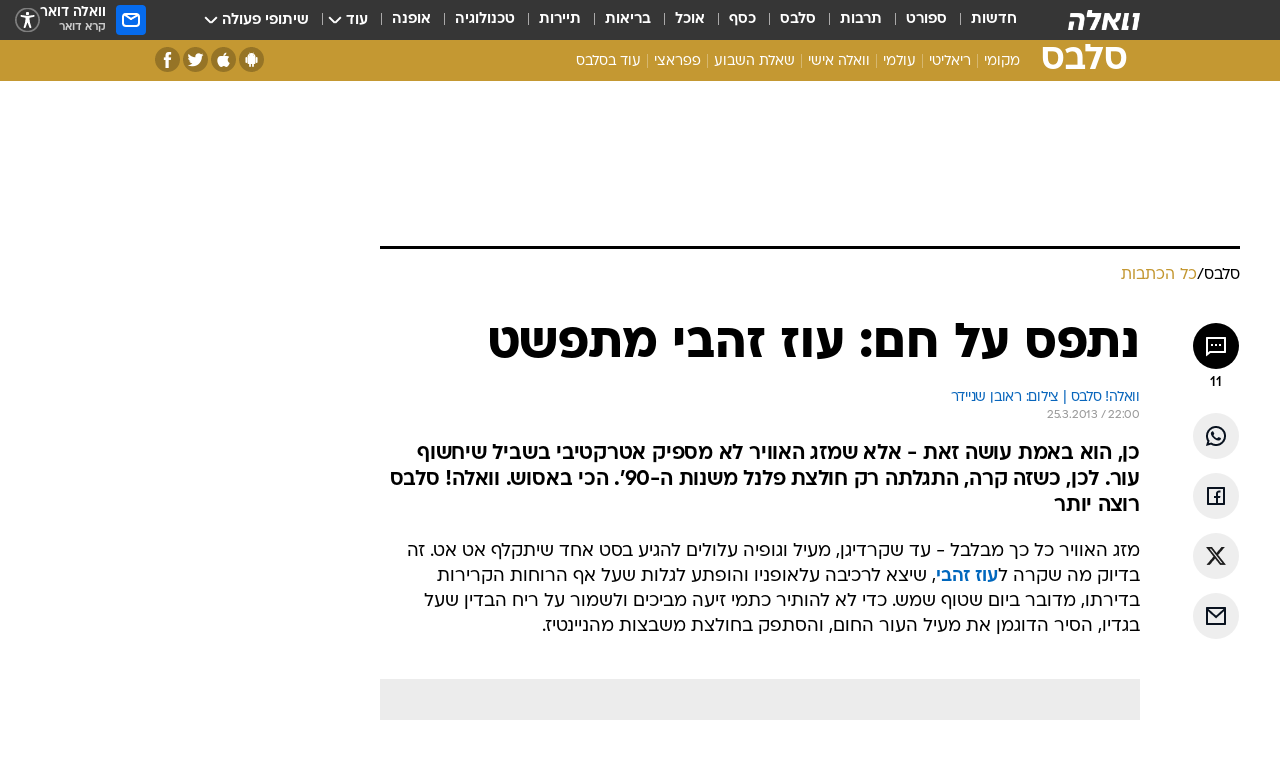

--- FILE ---
content_type: text/html; charset=utf-8
request_url: https://celebs.walla.co.il/item/2628007
body_size: 137611
content:
<!doctype html><html lang="he"><head><meta charset="UTF-8"/><meta name="viewport" content="width=device-width,initial-scale=1,maximum-scale=1"/><meta http-equiv="X-UA-Compatible" content="ie=edge"/><meta property="og:site_name" content="וואלה"/><meta name="twitter:card" content="summary_large_image"/><link href="https://images.wcdn.co.il" rel="preconnect"/><link rel="preconnect" href="https://cdn.taboola.com"/><link rel="dns-prefetch" href="https://cdn.taboola.com"/> 
		<title data-react-helmet="true">עוז זהבי מתפשט - וואלה סלבס</title><meta property="og:type" content="article"/><meta property="og:title" content="נתפס על חם: עוז זהבי מתפשט - וואלה סלבס"/><meta name="description" content="כן, הוא באמת עושה זאת - אלא שמזג האוויר לא מספיק אטרקטיבי בשביל שיחשוף עור. לכן, כשזה קרה, התגלתה רק חולצת פלנל משנות ה-90&#x27;. הכי באסוש. וואלה! סלבס רוצה יותר"/><meta property="og:description" content="כן, הוא באמת עושה זאת - אלא שמזג האוויר לא מספיק אטרקטיבי בשביל שיחשוף עור. לכן, כשזה קרה, התגלתה רק חולצת פלנל משנות ה-90&#x27;. הכי באסוש. וואלה! סלבס רוצה יותר"/><meta property="og:image" content="https://images.wcdn.co.il/f_auto,q_auto,w_1200,t_54/2/9/7/9/2979578-46.jpg"/><meta name="vr:image" content="https://images.wcdn.co.il/f_auto,q_auto,w_1200,t_54/2/9/7/9/2979578-46.jpg"/><meta property="vr:image" content="https://images.wcdn.co.il/f_auto,q_auto,w_1200,t_54/2/9/7/9/2979578-46.jpg"/><meta name="twitter:title" content="נתפס על חם: עוז זהבי מתפשט - וואלה סלבס"/><meta name="twitter:description" content="כן, הוא באמת עושה זאת - אלא שמזג האוויר לא מספיק אטרקטיבי בשביל שיחשוף עור. לכן, כשזה קרה, התגלתה רק חולצת פלנל משנות ה-90&#x27;. הכי באסוש. וואלה! סלבס רוצה יותר"/><meta name="twitter:image" content="https://images.wcdn.co.il/f_auto,q_auto,w_1200,t_54/2/9/7/9/2979578-46.jpg"/><meta property="og:published_time" content="2013-03-26 00:00"/><meta name="tb_img" content="https://images.wcdn.co.il/2/9/7/9/2979578-46"/><meta name="robots" content="index, follow, max-snippet:-1, max-image-preview:large, max-video-preview:-1"/>
		<link rel="canonical" href="https://celebs.walla.co.il/item/2628007"/><link
						rel="shortcut icon"
						href=/public/favicons/favicon-celebs.ico
						type="image/x-icon"
						sizes="192X192"
					/><meta name="vertical-name" content="סלבס" /><meta name="vertical-name-en" content="celebs" /><meta name="item-title" content="נתפס על חם: עוז זהבי מתפשט" /><script>window.addScriptPromise=(({src:t,async:e,name:r})=>{if(!(document.location.search.indexOf(`${r}=false`)>=0))return console.log(`[3rdparty] ${r}`),new Promise((n,c)=>{try{const a=document.createElement("script");a.setAttribute("src",t),a.setAttribute("data-script-name",r),e&&a.setAttribute("async",!0),a.onload=(()=>{n()}),a.onerror=(t=>{c(t)}),document.head.appendChild(a)}catch(t){c(t)}})});</script><meta property="og:url" content=http://celebs.walla.co.il/item/2628007 /> <script async id="vad-hb-snippet" data-publisher="wallacoil">var _0x1a15 = [
				'vad_rollout',
				'cmd',
				'vad_timestamp',
				'async',
				'_vadHb',
				'text/javascript',
				'setAttribute',
				'//cdn.valuad.cloud/hb/',
				'top',
				'data-publisher',
				'disableInitialLoad',
				'getItem',
				'googletag',
				'pubads',
				'random',
				'now',
				'push',
				'refresh',
				'type',
				'document',
				'splice',
				'head',
			];
			(function (_0x13c736, _0x1a15d1) {
				var _0x14cdce = function (_0x5ee3c3) {
					while (--_0x5ee3c3) {
						_0x13c736['push'](_0x13c736['shift']());
					}
				};
				_0x14cdce(++_0x1a15d1);
			})(_0x1a15, 0xb7);
			var _0x14cd = function (_0x13c736, _0x1a15d1) {
				_0x13c736 = _0x13c736 - 0x0;
				var _0x14cdce = _0x1a15[_0x13c736];
				return _0x14cdce;
			};
			(function () {
				function _0x5a52f8() {
					var _0x3c4d66 = 'wallacoil';
					var _0x5169f8 = 'wallacoil';
					var _0x55553e = 'vad-hb-script';
					var _0x54e4f6 = Date[_0x14cd('0x8')]();
					var _0x1f2b7a = window[_0x14cd('0x1')]['document']['createElement']('script');
					_0x1f2b7a[_0x14cd('0xb')] = _0x14cd('0x14');
					_0x1f2b7a[_0x14cd('0x15')](_0x14cd('0x2'), _0x3c4d66);
					_0x1f2b7a['id'] = _0x55553e;
					_0x1f2b7a[_0x14cd('0x12')] = !![];
					var _0x2d40f0 = _0x54e4f6 - (_0x54e4f6 % (0x15180 * 0x3e8));
					var _0xd1e6c3 = parseInt(localStorage[_0x14cd('0x4')](_0x14cd('0x11')), 0xa) || _0x2d40f0;
					_0x1f2b7a['src'] =
						_0x14cd('0x0') + _0x5169f8 + '-prod.js' + '?timestamp=' + (_0x2d40f0 > _0xd1e6c3 ? _0x2d40f0 : _0xd1e6c3);
					window[_0x14cd('0x1')][_0x14cd('0xc')][_0x14cd('0xe')]['appendChild'](_0x1f2b7a);
				}
				function _0x45ed3b() {
					window[_0x14cd('0x5')] = window[_0x14cd('0x5')] || { cmd: [] };
					var _0x2787a5 = window[_0x14cd('0x5')];
					_0x2787a5[_0x14cd('0x10')] = _0x2787a5['cmd'] || [];
					if (_0x2787a5[_0x14cd('0x10')]['splice']) {
						_0x2787a5[_0x14cd('0x10')][_0x14cd('0xd')](0x0, 0x0, function () {
							_0x2787a5[_0x14cd('0x6')]()[_0x14cd('0x3')]();
						});
					} else {
						_0x2787a5[_0x14cd('0x10')][_0x14cd('0x9')](function () {
							_0x2787a5[_0x14cd('0x6')]()[_0x14cd('0x3')]();
						});
					}
				}
				function _0x1fd6a9() {
					window['googletag'] = window[_0x14cd('0x5')] || { cmd: [] };
					var _0x1f2f3b = window[_0x14cd('0x5')];
					_0x1f2f3b[_0x14cd('0x10')][_0x14cd('0x9')](function () {
						if (!window[_0x14cd('0x13')]) {
							_0x1f2f3b[_0x14cd('0x6')]()[_0x14cd('0xa')]();
						}
					});
				}
				var _0x170bb9 = parseFloat(localStorage[_0x14cd('0x4')](_0x14cd('0xf'))) || 0x1;
				if (Math[_0x14cd('0x7')]() <= _0x170bb9) {
					_0x45ed3b();
					_0x5a52f8();
					setTimeout(function () {
						_0x1fd6a9();
					}, 0xbb8);
				}
			})();</script><script async src="https://securepubads.g.doubleclick.net/tag/js/gpt.js"></script> <script>
    window.googletag = window.googletag || { cmd: [] };
    window.googletag.cmd.push(function () {
      window.googletag.pubads().enableLazyLoad({
        fetchMarginPercent: 150,
        renderMarginPercent: 100,
        mobileScaling: 1.0,
      });
      console.log('[GPT] Lazy loading is now enabled');
    });
  </script>  <script>
		function getCookie(name) {
			const cookies = document.cookie.split(';');
			for (let i = 0; i < cookies.length; i++) {
				const cookie = cookies[i].trim();
				if (cookie.startsWith(name + '=')) {
					return decodeURIComponent(cookie.substring(name.length + 1));
				}
			}
			return null;
		}
		const cookie = getCookie('webview-ppid')
		if(cookie){
			googletag.cmd.push(function () {
				googletag.pubads().setPublisherProvidedId(cookie);
			});
		}
        </script>  <script>
	(function () {
    	const isCookie = document.cookie.replace(/(?:(?:^|.*;\s*)userUniqueId\s*=\s*([^;]*).*$)|^.*$/, '$1');
        if (!isCookie) {
            const value = '76dcf01f-2f81-4e51-93fd-04589b9b0aea_' + Date.now();
            document.cookie = 'userUniqueId=' + value + '; path=/; domain=.walla.co.il;'
        }
	})();
	</script>  <script>
	var t = {"item_id":"2628007","vertical_id":22,"vertical_name":"celebs","category_id":3600,"categoryName":"כל הכתבות","item_type":"regular","exclusive":"not","providerid":1,"sub_categoryId":0,"ContentProvider":"מערכת וואלה","mobile":"0","vertical_eng_name":"celebs","tohash":"","itemTypeId":100,"itemTitle":"נתפס על חם: עוז זהבי מתפשט","itemPubliactionDate":"00:00 26/03/2013","itemCreatedDate":"15:33 24/03/2013","itemLastUpdate":"01:34 26/03/2013","itemTitleWordsCount":6,"itemSubTitleWordsCount":30,"itemPicCount":8,"itemTagsCount":2,"itemSectionsWordsCount":"162","countSectionText":1,"countSectionPlayer":0,"itemWordCountRange":"162-212","ContentProviderSecondary":"","itemAuthor":"וואלה! סלבס | צילום: ראובן שניידר","itemAuthorId":"","IsPlaybuzzOnPage":"no","IsRecipe":"false","IsPoll":"","IsSurvey":"no","IsTrivia":"no","tags":"עוד באותו נושא:, עוז זהבי","IsLive":"no","IsPodcast":"no","editorID":"2628007","item":"2628007","createdByUsername":"shay_s44","age":"0","gender":"0","login":"no","id":"","agegroup":"0","adb":"0","FatherSessionInSession":"","userUniqueId":"","page_type":"item","strip_step":"1"}
	googletag.cmd.push(function(){
		for (const [key, value] of Object.entries(t)) {
			googletag.pubads().setTargeting(key, value.toString());
			}
	})
 </script>  <script>var SSRTimer = setTimeout(() => {
				window.location.reload();
			}, 420000); // 7 minutes</script>   <script>window.WallaTargeting={"item_id":"2628007","vertical_id":22,"vertical_name":"סלבס","category_id":3600,"categoryName":"כל הכתבות","item_type":"regular","exclusive":"not","providerid":1,"sub_categoryId":0,"ContentProvider":"מערכת וואלה","mobile":"0","vertical_eng_name":"celebs","tohash":"","itemTypeId":100,"itemTitle":"נתפס על חם: עוז זהבי מתפשט","itemPubliactionDate":"00:00 26/03/2013","itemCreatedDate":"15:33 24/03/2013","itemLastUpdate":"01:34 26/03/2013","itemTitleWordsCount":6,"itemSubTitleWordsCount":30,"itemPicCount":8,"itemTagsCount":2,"itemSectionsWordsCount":"162","countSectionText":1,"countSectionPlayer":0,"itemWordCountRange":"162-212","ContentProviderSecondary":"","itemAuthor":"וואלה! סלבס | צילום: ראובן שניידר","itemAuthorId":"","IsPlaybuzzOnPage":"no","IsRecipe":"false","IsPoll":"","IsSurvey":"no","IsTrivia":"no","tags":"עוד באותו נושא:, עוז זהבי","IsLive":"no","IsPodcast":"no","editorID":"2628007","item":"2628007","createdByUsername":"shay_s44"}</script>  <script async>(function () {
				var loaderUrl, scriptType;
				window._taboolaOS = (function () {
					var userAgent = navigator.userAgent || navigator.vendor || window.opera;
					var url = document.URL || document.location.href || window.location.href;
					var isSportApp = url.indexOf('app=sport') > -1;
					var isWallaApp = url.indexOf('app=walla') > -1;
					var androidPubName = 'wallail-wallaandroidapp';
					var iosPubName = 'wallail-wallaiosapp';
					var webPubName = 'wallail-walla';
					if (url.indexOf('sheee') > -1) {
						androidPubName = 'wallail-sheeeandroidapp';
						iosPubName = 'wallail-sheeeiosapp';
						webPubName = 'wallail-sheee';
					} else if (url.indexOf('judaism') > -1) {
						androidPubName = 'wallail-judaismandroidapp';
						iosPubName = 'wallail-judaismiosapp';
						webPubName = 'wallail-judaism';
					} else if (isSportApp) {
						androidPubName = 'wallail-wallasportapp';
						iosPubName = 'wallail-wallasportapp';
						webPubName = 'wallail-wallasportapp';
					} else if (isWallaApp) {
						androidPubName = 'wallail-wallanewsapp';
						iosPubName = 'wallail-wallanewsapp';
						webPubName = 'wallail-wallanewsapp';
					} else {
						androidPubName = 'wallail-wallaandroidapp';
						iosPubName = 'wallail-wallaiosapp';
						webPubName = 'wallail-walla';
					}
					var isWebView = /chromeless=true/i.test(url);
					if (isWebView && /android/i.test(userAgent) && !isSportApp) {
						window.taboolaMobilePubName = androidPubName;
						scriptType = 'tb-mobile-loader-script';
						loaderUrl = 'https://cdn.taboola.com/libtrc/' + androidPubName + '/mobile-loader.js';
						return 'Android';
					} else if (isWebView && /iPhone|iPad|iPod/i.test(userAgent) && !isSportApp) {
						window.taboolaMobilePubName = iosPubName;
						scriptType = 'tb-mobile-loader-script';
						loaderUrl = 'https://cdn.taboola.com/libtrc/' + iosPubName + '/mobile-loader.js';
						return 'iOS';
					}
					scriptType = 'tb_loader_script';
					loaderUrl = 'https://cdn.taboola.com/libtrc/' + webPubName + '/loader.js';
					return 'Web';
				})();
				!(function (e, f, u, i) {
					if (!document.getElementById(i)) {
						e.async = true;
						e.src = u;
						e.id = i;
						f.parentNode.insertBefore(e, f);
					}
				})(document.createElement('script'), document.getElementsByTagName('script')[0], loaderUrl, scriptType);
			})();</script>    <script async>if (window.location.href.includes('//www.walla.co.il') || window.location.href.includes('//walla.co.il')) {
				const head = document.getElementsByTagName('head')[0];
				const webPushScript = document.createElement('script');
				webPushScript.async = true;
				webPushScript.src = 'https://cdn.taboola.com/webpush/publishers/1519763/taboola-push-sdk.js';
				head.appendChild(webPushScript);
			}</script>   <script>
	const wasPageReloaded = (function() {
		try {
			// https://stackoverflow.com/questions/5004978/check-if-page-gets-reloaded-or-refreshed-in-javascript/53307588#53307588
			return (
				(window.performance && window.performance.navigation && window.performance.navigation.type === 1) ||
				window.performance && window.performance.getEntriesByType && 
				window.performance.getEntriesByType('navigation')
				.map(function(nav) {return nav.type})
				.indexOf('reload') >= 0
				);
			} catch (e) {
				return false;
			}
		})();
		
		try {
			var isAAB = ('; ' + document.cookie).split('; sdfgh45678=').pop().split(';').shift() || '0';
			var pageNumberInSession = ('; ' + document.cookie).split('; _wpnis=').pop().split(';').shift() || '1';
			var fatherSessionInSession = ('; ' + document.cookie).split('; _wfsis=').pop().split(';').shift() || document.referrer || document.location.origin || '';
			window.dataLayer = [Object.assign({"verticalId":22,"verticalName":"סלבס","categoryId":3600,"sub_category_Id":"","itemId":"2628007","itemTypeId":100,"createdByUsername":"shay_s44","itemTitle":"נתפס על חם: עוז זהבי מתפשט","itemPubliactionDate":"00:00 26/03/2013","itemCreatedDate":"15:33 24/03/2013","itemLastUpdate":"01:34 26/03/2013","itemTitleWordsCount":6,"itemSubTitleWordsCount":30,"itemPicCount":8,"itemTagsCount":2,"ContentProvider":"מערכת וואלה","contentProvider":"מערכת וואלה","ContentProviderId":1,"ContentProviderSecondary":"","itemAuthor":"וואלה! סלבס | צילום: ראובן שניידר","itemAuthorId":"","tags":"עוד באותו נושא:, עוז זהבי","item_type":"regular","IsPlaybuzzOnPage":"no","IsRecipe":"false","IsPoll":"","IsSurvey":"no","IsTrivia":"no","itemSectionsWordsCount":"162","itemWordCountRange":"162-212","exclusive":"not","videoGenre":"","videoMovieName":"","categoryName":"כל הכתבות","subCategoryName":"","AgeLimit":"false","mobile":"0","adb":"0","FatherSessionInSession":"","vertical_eng_name":"celebs","IsLive":"no","IsPodcast":"no","IsTaboolaOnPage":"0","item":"2628007","editorId":"","editor":"וואלה! סלבס | צילום: ראובן שניידר","tohash":"",adb: isAAB, Pagenumberinsession:pageNumberInSession, FatherSessionInSession:fatherSessionInSession }, {wasPageReloaded: wasPageReloaded})];
		} catch (e) {
			console.error(e);
		}
		
		/* used in monitor */
		window.wallaGlobalEventData = {
			wasPageReloaded,
			title: document.title,
		};
		window.wallaEnv = {"DAL_URL":"https://dal.walla.co.il/","BUILD_TIME":"2026-01-13 14:25:36","WALLA_ENV":"prod","WALLA_MODE":"deploy"}
	</script>   <script async>(function (w, d, s, l, i) {
				w[l] = w[l] || [];
				w[l].push({ 'gtm.start': new Date().getTime(), event: 'gtm.js' });
				var f = d.getElementsByTagName(s)[0],
					j = d.createElement(s),
					dl = l != 'dataLayer' ? '&l=' + l : '';
				j.async = true;
				j.src = 'https://www.googletagmanager.com/gtm.js?id=' + i + dl;
				f.parentNode.insertBefore(j, f);
			})(window, document, 'script', 'dataLayer', 'GTM-T728TH');</script>  <script async>(function (w, d, s, l, i) {
				w[l] = w[l] || [];
				w[l].push({ 'gtm.start': new Date().getTime(), event: 'gtm.js' });
				var f = d.getElementsByTagName(s)[0],
					j = d.createElement(s),
					dl = l != 'dataLayer' ? '&l=' + l : '';
				j.async = true;
				j.src = 'https://www.googletagmanager.com/gtm.js?id=' + i + dl;
				f.parentNode.insertBefore(j, f);
			})(window, document, 'script', 'dataLayer', 'GTM-WGMK7ZS');</script>  <script>console.log('loading read aloud');
			window.ga =
				window.ga ||
				function () {
					(ga.q = ga.q || []).push(arguments);
				};
			ga.l = +new Date();
			const _scripts = [{ url: 'https://www.google-analytics.com/analytics.js', name: 'google_analytics' }];
			_scripts.forEach(function (_s) {
				addScriptPromise({ src: _s?.url, async: true, name: _s.name });
			});
			// }</script><script defer="defer" src="https://tags.dxmdp.com/tags/bc8a7a32-7d98-4226-8af9-d2a43a8621cc/dmp-provider.js"></script>  <script>(function () {
				/** CONFIGURATION START **/
				var _sf_async_config = (window._sf_async_config = window._sf_async_config || {});
				_sf_async_config.uid = 20047;
				_sf_async_config.domain = 'walla.co.il'; //CHANGE THIS TO THE ROOT DOMAIN
				_sf_async_config.flickerControl = false;
				_sf_async_config.useCanonical = true;
				_sf_async_config.useCanonicalDomain = true;
				_sf_async_config.sections =
					window.WallaTargeting && window.WallaTargeting.vertical_name ? window.WallaTargeting.vertical_name : '';
				_sf_async_config.authors =
					window.WallaTargeting && window.WallaTargeting.itemAuthor ? window.WallaTargeting.itemAuthor : '';
				/** CONFIGURATION END **/
				function loadChartbeat() {
					var e = document.createElement('script');
					var n = document.getElementsByTagName('script')[0];
					e.type = 'text/javascript';
					e.async = true;
					e.src = '//static.chartbeat.com/js/chartbeat.js';
					n.parentNode.insertBefore(e, n);
				}
				loadChartbeat();
			})();</script><script async src="//static.chartbeat.com/js/chartbeat_mab.js"></script>  </head><body class="without-horizontal-nav">  <script>var isMobile =
				/iPhone|iPad|iPod|midp|rv:1.2.3.4|ucweb|windows ce|windows mobile|BlackBerry|IEMobile|Opera Mini|Android/i.test(
					navigator.userAgent
				);
			if (isMobile) {
				var newDiv = document.createElement('div');
				newDiv.className = 'no-mobile-app';
				newDiv.style.display = 'none';
				document.body.appendChild(newDiv);
			}</script>   <div id="vadInterstitialSplash"><script>var isMobile =
					/iPhone|iPad|iPod|midp|rv:1.2.3.4|ucweb|windows ce|windows mobile|BlackBerry|IEMobile|Opera Mini|Android/i.test(
						navigator.userAgent
					);
				if (isMobile) {
					console.log('interstitial from HTML!!!');
					var googletag = googletag || {};
					googletag.cmd = googletag.cmd || [];

					var showInterstitial = true;
					function getInterstitialData() {
						var retval = localStorage.getItem('interstitialData');
						return retval ? JSON.parse(retval) : [Date.now(), 0, false];
					}
					var interstitialData = getInterstitialData();
					var timestamp = interstitialData[0];
					var attempts = interstitialData[1];
					var served = interstitialData[2];
					var hourPassed = timestamp && timestamp + 660 * 1000 < Date.now(); // 11 minutes
					if (hourPassed) {
						attempts = 0;
						showInterstitial = false;
						timestamp = Date.now();
						localStorage.removeItem('interstitialData');
						console.log('google interstitial, an hour passed');
					} else if (attempts < 2 && !served) {
						console.log(
							'google interstitial, attempts: ',
							attempts,
							'interstitial:',
							timestamp ? new Date(timestamp) : 'N/A'
						);
						showInterstitial = false;
					} else {
						console.log(
							'publisher interstitial, attempts: ',
							attempts,
							'timestamp:',
							timestamp ? new Date(timestamp) : 'N/A'
						);
					}
					var urlInterstitial = window.location.pathname;
					var ref = document.referrer || document.location.hostname;
					var isDiv = document.querySelector('.no-mobile-app');
					console.log('is div no-mobile-app ==== ', !!isDiv);
					if (!!isDiv && showInterstitial) {
						googletag.cmd.push(function () {
							// TODO: replace adunit - construct non Google interstitial adunit name
							// var adunit = "/".concat(r.Z.get().ads.networkId, "/").concat(r.Z.get().ads.adUnitPrefix, "interstitial_vad_phone");
							// url === '/' is homepage
							var adunit =
								urlInterstitial === '/'
									? '/43010785/wallanews/main/MW_Interstitial_Phone'
									: '/43010785/wallanews/innerpages/MW_Interstitial_Phone';
							var e,
								n = googletag.defineSlot(adunit, [1, 1], 'vadInterstitialSplash').addService(googletag.pubads());
							n.setTargeting(
								'exclusive',
								(null === (e = window.WallaTargeting) || void 0 === e ? void 0 : e.exclusive) || 'not'
							);
							googletag.enableServices();
							googletag.display('vadInterstitialSplash');
							console.log('publisher interstitial', adunit.split('/').pop());
						});
					} else {
						localStorage.setItem('interstitialData', JSON.stringify([timestamp, attempts + 1, served]));
						// TODO: replace adunit - construct Google interstitial adunit name
						// var adunit = "/".concat(r.Z.get().ads.networkId, "/").concat(r.Z.get().ads.adUnitPrefix, "interstitial_phone");
						// url === '/' is homepage
						var adunit =
							urlInterstitial === '/'
								? '/43010785/wallanews/main/interstitial_phone'
								: '/43010785/wallanews/innerpages/interstitial_phone';
						console.log('google interstitial', adunit);
						// GPT ad slots
						googletag.cmd.push(function () {
							// TODO: code taken from your current interstitial implementation, change as needed.
							var e,
								n = googletag.defineOutOfPageSlot(adunit, googletag.enums.OutOfPageFormat.INTERSTITIAL);
							n &&
								(n.addService(googletag.pubads()),
								n.setTargeting(
									'exclusive',
									(null === (e = window.WallaTargeting) || void 0 === e ? void 0 : e.exclusive) || 'not'
								)),
								googletag.enableServices(),
								googletag.display(n);
						});
					}

					googletag.cmd.push(function () {
						googletag.pubads().addEventListener('slotRenderEnded', function (event) {
							var slotName = event.slot.getSlotElementId();
							if (!event.isEmpty && slotName.indexOf('interstitial_phone') > -1) {
								var interstitialData = getInterstitialData();
								localStorage.setItem(
									'interstitialData',
									JSON.stringify([interstitialData[0], interstitialData[1], true])
								);
								console.log('google interstitial served');
							}
						});
					});
				}</script></div><script>/*
			Want to customize your button? visit our documentation page:
			https://enterprise.nagich.co.il/custom-button.taf
			*/
			window.interdeal = {
				sitekey: '5160cb3b771e72b657e6579c599b82a2',
				Position: 'left',
				domains: {
					js: 'https://js.nagich.co.il/',
					acc: 'https://access.nagich.co.il/',
				},
				stopNotifFocus: true,
				Menulang: 'HE',
				btnStyle: {
					vPosition: ['80%', '20%'],
					scale: ['0.5', '0.5'],
					color: {
						main: '#1c4bb6',
						second: '#ffffff',
					},
					icon: {
						outline: true,
						type: 1,
						shape: 'circle',
					},
				},
			};
			(function (doc, head, body) {
				var coreCall = doc.createElement('script');
				coreCall.src = interdeal.domains.js + 'core/4.6.12/accessibility.js';
				coreCall.defer = true;
				coreCall.integrity =
					'sha512-tbmzeMlPGqU0SEFXwKxqHdaa9SnF4EjTai5LCahOcN9KSTIo9LRscxtii6TZ0MSooxl73IZg2cj6klk8wBm0hg==';
				coreCall.crossOrigin = 'anonymous';
				coreCall.setAttribute('data-cfasync', true);
				body ? body.appendChild(coreCall) : head.appendChild(coreCall);
			})(document, document.head, document.body);</script>  <div id="modal-root"></div><div id="pop-up-seniors"></div><div id="root"><style data-emotion="css jqbv74 lwohc9 18l7q8n 1b0i2bu 1p27pre 1njwyst ltupjm 1ppv781 9jty6z hi2koi jmywp2 gt9fym 1a9ifeg 1f2wv5l 1unvu1o 1s9m7en 1t8246r ycb6ds">@media (max-width: 969px){body{padding-top:94px;}body.mobile-app,body.no-main-header,body.vod,body.sheee{padding-top:0;}body.zahav{padding-top:48px;}body.without-horizontal-nav:not(.mobile-app){padding-top:54px;}body.with-top-mobile-app-header.with-top-mobile-app-header{padding-top:70px;padding-bottom:30px;}body.new-hp{padding-top:43px;}}@media (max-width: 969px){.font-size-container{display:block;}.font-slider-container{display:block;}.walla-logo-mobile-container{display:-webkit-box;display:-webkit-flex;display:-ms-flexbox;display:flex;-webkit-align-items:center;-webkit-box-align:center;-ms-flex-align:center;align-items:center;-webkit-box-pack:center;-ms-flex-pack:center;-webkit-justify-content:center;justify-content:center;width:100%;}.font-slider{width:100%;height:116px;-webkit-flex-shrink:0;-ms-flex-negative:0;-webkit-flex-shrink:0;-ms-flex-negative:0;flex-shrink:0;border-top:1px solid #000;border-bottom:1px solid #000;background:#FFF;display:-webkit-box;display:-webkit-flex;display:-ms-flexbox;display:flex;-webkit-box-pack:center;-ms-flex-pack:center;-webkit-justify-content:center;justify-content:center;-webkit-align-items:center;-webkit-box-align:center;-ms-flex-align:center;align-items:center;position:fixed;top:53px;left:0;right:0;z-index:10000;opacity:0;visibility:hidden;-webkit-transition:opacity 0.3s ease-in-out,visibility 0.3s ease-in-out;transition:opacity 0.3s ease-in-out,visibility 0.3s ease-in-out;}.font-slider.visible{opacity:1;visibility:visible;}}@-webkit-keyframes animation-lwohc9{0%{top:-54px;}100%{top:0;}}@keyframes animation-lwohc9{0%{top:-54px;}100%{top:0;}}@-webkit-keyframes animation-18l7q8n{0%{-webkit-transform:translateY(2px);-moz-transform:translateY(2px);-ms-transform:translateY(2px);transform:translateY(2px);}20%{-webkit-transform:translateY(-2px);-moz-transform:translateY(-2px);-ms-transform:translateY(-2px);transform:translateY(-2px);}90%{-webkit-transform:translateY(3px);-moz-transform:translateY(3px);-ms-transform:translateY(3px);transform:translateY(3px);}100%{-webkit-transform:translateY(2px);-moz-transform:translateY(2px);-ms-transform:translateY(2px);transform:translateY(2px);}}@keyframes animation-18l7q8n{0%{-webkit-transform:translateY(2px);-moz-transform:translateY(2px);-ms-transform:translateY(2px);transform:translateY(2px);}20%{-webkit-transform:translateY(-2px);-moz-transform:translateY(-2px);-ms-transform:translateY(-2px);transform:translateY(-2px);}90%{-webkit-transform:translateY(3px);-moz-transform:translateY(3px);-ms-transform:translateY(3px);transform:translateY(3px);}100%{-webkit-transform:translateY(2px);-moz-transform:translateY(2px);-ms-transform:translateY(2px);transform:translateY(2px);}}body.adBackground .walla-core-container{padding-right:10px;padding-left:10px;}body.adBackground .adBox.adBackround{margin-top:0!important;margin-bottom:25px!important;}.top-phone-item-placeholder{background-color:#F5F5F5;position:absolute;top:0;right:50%;-webkit-transform:translateX(50%);-moz-transform:translateX(50%);-ms-transform:translateX(50%);transform:translateX(50%);overflow:hidden;}.top-phone-item-placeholder-wallasport{background-color:#F5F5F5;width:375px;height:50px;position:absolute;top:0;right:50%;-webkit-transform:translateX(50%);-moz-transform:translateX(50%);-ms-transform:translateX(50%);transform:translateX(50%);overflow:hidden;}.item-ad-in-content-placeholder{background-color:#F5F5F5;width:336px;height:280px;position:relative;right:50%;-webkit-transform:translateX(50%);-moz-transform:translateX(50%);-ms-transform:translateX(50%);transform:translateX(50%);overflow:hidden!important;}.slot-prestitial-desktop{background-color:var(--white, #ffffff);width:100%;position:fixed;z-index:99999999999;top:0;right:0;left:0;bottom:0;display:none;overflow:visible!important;}.slot-hidden{display:none;}@-webkit-keyframes animation-1p27pre{0%{top:-54px;}100%{top:0;}}@keyframes animation-1p27pre{0%{top:-54px;}100%{top:0;}}@-webkit-keyframes animation-1njwyst{0%{opacity:0;}100%{opacity:.5;}}@keyframes animation-1njwyst{0%{opacity:0;}100%{opacity:.5;}}@-webkit-keyframes animation-ltupjm{0%{bottom:-100%;}100%{bottom:0;}}@keyframes animation-ltupjm{0%{bottom:-100%;}100%{bottom:0;}}@-webkit-keyframes animation-1ppv781{0%{-webkit-transform:rotate(0deg);-webkit-transform:rotate(0deg);-moz-transform:rotate(0deg);-ms-transform:rotate(0deg);transform:rotate(0deg);}100%{-webkit-transform:rotate(360deg);-webkit-transform:rotate(360deg);-moz-transform:rotate(360deg);-ms-transform:rotate(360deg);transform:rotate(360deg);}}@keyframes animation-1ppv781{0%{-webkit-transform:rotate(0deg);-webkit-transform:rotate(0deg);-moz-transform:rotate(0deg);-ms-transform:rotate(0deg);transform:rotate(0deg);}100%{-webkit-transform:rotate(360deg);-webkit-transform:rotate(360deg);-moz-transform:rotate(360deg);-ms-transform:rotate(360deg);transform:rotate(360deg);}}html{line-height:1.15;-webkit-text-size-adjust:100%;}body{margin:0;}body.h-100{height:100%;overflow:hidden;}body.h-100 #root{height:100%;}body.h-100 #root .vertical-4{height:100%;}h1{font-size:2em;margin:0.67em 0;}hr{box-sizing:content-box;height:0;overflow:visible;}pre{font-family:monospace,monospace;font-size:1em;}a{background-color:transparent;}abbr[title]{border-bottom:0;-webkit-text-decoration:underline;text-decoration:underline;-webkit-text-decoration:underline dotted;text-decoration:underline dotted;}b,strong{font-weight:bolder;}code,kbd,samp{font-family:monospace,monospace;font-size:1em;}small{font-size:80%;}sub,sup{font-size:75%;line-height:0;position:relative;vertical-align:baseline;}sub{bottom:-0.25em;}sup{top:-0.5em;}img{border-style:none;}button,input,optgroup,select,textarea{font-family:inherit;font-size:100%;line-height:1.15;margin:0;}button,input{overflow:visible;}button,select{text-transform:none;}button,[type='button'],[type='reset'],[type='submit']{-webkit-appearance:button;}button::-moz-focus-inner,[type='button']::-moz-focus-inner,[type='reset']::-moz-focus-inner,[type='submit']::-moz-focus-inner{border-style:none;padding:0;}button:-moz-focusring,[type='button']:-moz-focusring,[type='reset']:-moz-focusring,[type='submit']:-moz-focusring{outline:1px dotted ButtonText;}fieldset{padding:0.35em 0.75em 0.625em;}legend{box-sizing:border-box;color:inherit;display:table;max-width:100%;padding:0;white-space:normal;}progress{vertical-align:baseline;}textarea{overflow:auto;}[type='checkbox'],[type='radio']{box-sizing:border-box;padding:0;}[type='number']::-webkit-inner-spin-button,[type='number']::-webkit-outer-spin-button{height:auto;}[type='search']{-webkit-appearance:textfield;outline-offset:-2px;}[type='search']::-webkit-search-decoration{-webkit-appearance:none;}::-webkit-file-upload-button{-webkit-appearance:button;font:inherit;}details{display:block;}summary{display:-webkit-box;display:-webkit-list-item;display:-ms-list-itembox;display:list-item;}template{display:none;}[hidden]{display:none;}html,button,input,select,textarea{font-family:arial,helvetica,sans-serif;}button:disabled{cursor:default;}*,*:before,*:after{box-sizing:border-box;}a{-webkit-text-decoration:none;text-decoration:none;color:inherit;cursor:pointer;}img{display:block;}button,input[type='submit']{background-color:transparent;border-width:0;padding:0;cursor:pointer;}input{border-width:0;}input::-moz-focus-inner{border:0;padding:0;margin:0;}ul,ol,dd{margin:0;padding:0;list-style:none;}h1,h2,h3,h4,h5,h6{margin:0;font-size:inherit;font-weight:inherit;}p{margin:0;}cite{font-style:normal;}fieldset{border-width:0;padding:0;margin:0;}iframe{border-style:none;border-width:0;}form{margin:0;padding:0;}table{border:0;border-spacing:0px;border-collapse:collapse;}table td{padding:0px;}input[type='number']::-webkit-inner-spin-button,input[type='number']::-webkit-outer-spin-button{-ms-appearance:none;-moz-appearance:none;-webkit-appearance:none;-webkit-appearance:none;-moz-appearance:none;-ms-appearance:none;appearance:none;margin:0;}figure{margin:0;}@font-face{font-family:'ploni-ultra-light';font-display:block;src:url('/public/font/ploni/ploni-walla-ultralight-aaa.woff') format('woff'),url('/public/font/ploni/ploni-walla-ultralight-aaa.woff2') format('woff2'),url('/public/font/ploni/ploni-walla-ultralight-aaa.otf') format('opentype');font-weight:200;}@font-face{font-family:'ploni-light';font-display:block;src:url('/public/font/ploni/ploni-walla-light-aaa.woff') format('woff'),url('/public/font/ploni/ploni-walla-light-aaa.woff2') format('woff2'),url('/public/font/ploni/ploni-walla-light-aaa.otf') format('opentype');font-weight:300;}@font-face{font-family:'ploni-regular';font-display:block;src:url('/public/font/ploni/ploni-walla-regular-aaa.woff') format('woff'),url('/public/font/ploni/ploni-walla-regular-aaa.woff2') format('woff2'),url('/public/font/ploni/ploni-walla-regular-aaa.otf') format('opentype');font-weight:400;}@font-face{font-family:'ploni-medium';font-display:block;src:url('/public/font/ploni/ploni-walla-medium-aaa.woff') format('woff'),url('/public/font/ploni/ploni-walla-medium-aaa.woff2') format('woff2'),url('/public/font/ploni/ploni-walla-medium-aaa.otf') format('opentype');font-weight:500;}@font-face{font-family:'ploni-demi-bold';font-display:block;src:url('/public/font/ploni/ploni-walla-demibold-aaa.woff') format('woff'),url('/public/font/ploni/ploni-walla-demibold-aaa.woff2') format('woff2'),url('/public/font/ploni/ploni-walla-demibold-aaa.otf') format('opentype');font-weight:600;}@font-face{font-family:'ploni-bold';font-display:block;src:url('/public/font/ploni/ploni-walla-bold-aaa.woff') format('woff'),url('/public/font/ploni/ploni-walla-bold-aaa.woff2') format('woff2'),url('/public/font/ploni/ploni-walla-bold-aaa.otf') format('opentype');font-weight:700;}@font-face{font-family:'ploni-ultra-bold';font-display:block;src:url('/public/font/ploni/ploni-walla-ultrabold-aaa.woff') format('woff'),url('/public/font/ploni/ploni-walla-ultrabold-aaa.woff2') format('woff2'),url('/public/font/ploni/ploni-walla-ultrabold-aaa.otf') format('opentype');font-weight:800;}@font-face{font-family:'ploni-black';font-display:block;src:url('/public/font/ploni/ploni-walla-black-aaa.woff') format('woff'),url('/public/font/ploni/ploni-walla-black-aaa.woff2') format('woff2'),url('/public/font/ploni/ploni-walla-black-aaa.otf') format('opentype');font-weight:900;}@font-face{font-family:'almoni-ultra-light';font-display:block;src:url('/public/font/almoni/almoni-neue-aaa-200.woff') format('woff'),url('/public/font/almoni/almoni-neue-aaa-200.ttf') format('truetype');font-weight:200;}@font-face{font-family:'c-light';font-display:block;src:url('/public/font/almoni/almoni-neue-aaa-300.woff') format('woff'),url('/public/font/almoni/almoni-neue-aaa-300.ttf') format('truetype');font-weight:300;}@font-face{font-family:'almoni-regular';font-display:block;src:url('/public/font/almoni/almoni-neue-aaa-400.woff') format('woff'),url('/public/font/almoni/almoni-neue-aaa-400.ttf') format('truetype');font-weight:400;}@font-face{font-family:'almoni-medium';font-display:block;src:url('/public/font/almoni/almoni-neue-aaa-500.woff') format('woff'),url('/public/font/almoni/almoni-neue-aaa-500.ttf') format('truetype');font-weight:500;}@font-face{font-family:'almoni-demi-bold';font-display:block;src:url('/public/font/almoni/almoni-neue-aaa-600.woff') format('woff'),url('/public/font/almoni/almoni-neue-aaa-600.ttf') format('truetype');font-weight:600;}@font-face{font-family:'almoni-bold';font-display:block;src:url('/public/font/almoni/almoni-neue-aaa-700.woff') format('woff'),url('/public/font/almoni/almoni-neue-aaa-700.ttf') format('truetype');font-weight:700;}@font-face{font-family:'almoni-ultra-bold';font-display:block;src:url('/public/font/almoni/almoni-neue-aaa-800.woff') format('woff'),url('/public/font/almoni/almoni-neue-aaa-800.ttf') format('truetype');font-weight:800;}@font-face{font-family:'almoni-black';font-display:block;src:url('/public/font/almoni/almoni-neue-aaa-900.woff') format('woff'),url('/public/font/almoni/almoni-neue-aaa-900.ttf') format('truetype');font-weight:900;}@font-face{font-family:'almoni-ultra-black';font-display:block;src:url('/public/font/almoni/almoni-neue-aaa-900b.woff') format('woff'),url('/public/font/almoni/almoni-neue-aaa-900b.ttf') format('truetype');font-weight:900;}@font-face{font-family:'spoiler-regular';font-display:block;src:url('/public/font/spoiler/fbspoileren-regular-webfont.woff') format('woff'),url('/public/font/spoiler/fbspoileren-regular-webfont.ttf') format('truetype');}@font-face{font-family:'OpenSans-Regular';src:url('/public/font/OpenSans/OpenSans-Regular.eot');src:url('/public/font/OpenSans/OpenSans-Regular.eot?#iefix') format('embedded-opentype'),url('/public/font/OpenSans/OpenSans-Regular.woff') format('woff');font-weight:normal;font-style:normal;font-display:block;}@font-face{font-family:'OpenSans-Italic';src:url('/public/font/OpenSans/OpenSans-Italic.eot');src:url('/public/font/OpenSans/OpenSans-Italic.eot?#iefix') format('embedded-opentype'),url('/public/font/OpenSans/OpenSans-Italic.woff') format('woff');font-weight:normal;font-style:italic;font-display:block;}@font-face{font-family:'OpenSans-Bold';src:url('/public/font/OpenSans/OpenSans-Bold.eot');src:url('/public/font/OpenSans/OpenSans-Bold.eot?#iefix') format('embedded-opentype'),url('/public/font/OpenSans/OpenSans-Bold.woff') format('woff');font-weight:bold;font-style:normal;font-display:block;}@font-face{font-family:'OpenSans-BoldItalic';src:url('/public/font/OpenSans/OpenSans-BoldItalic.eot');src:url('/public/font/OpenSans/OpenSans-BoldItalic.eot?#iefix') format('embedded-opentype'),url('/public/font/OpenSans/OpenSans-BoldItalic.woff') format('woff');font-weight:bold;font-style:italic;font-display:block;}@font-face{font-family:'OpenSans-ExtraBold';src:url('/public/font/OpenSans/OpenSans-ExtraBold.eot');src:url('/public/font/OpenSans/OpenSans-ExtraBold.eot?#iefix') format('embedded-opentype'),url('/public/font/OpenSans/OpenSans-ExtraBold.woff') format('woff');font-weight:bold;font-style:normal;font-display:block;}@font-face{font-family:'OpenSans-ExtraBoldItalic';src:url('/public/font/OpenSans/OpenSans-ExtraBoldItalic.eot');src:url('/public/font/OpenSans/OpenSans-ExtraBoldItalic.eot?#iefix') format('embedded-opentype'),url('/public/font/OpenSans/OpenSans-ExtraBoldItalic.woff') format('woff');font-weight:bold;font-style:italic;font-display:block;}@font-face{font-family:'OpenSans-Light';src:url('/public/font/OpenSans/OpenSans-Light.eot');src:url('/public/font/OpenSans/OpenSans-Light.eot?#iefix') format('embedded-opentype'),url('/public/font/OpenSans/OpenSans-Light.woff') format('woff');font-weight:300;font-style:normal;font-display:block;}@font-face{font-family:'OpenSans-Medium';src:url('/public/font/OpenSans/OpenSans-Medium.eot');src:url('/public/font/OpenSans/OpenSans-Medium.eot?#iefix') format('embedded-opentype'),url('/public/font/OpenSans/OpenSans-Medium.woff') format('woff');font-weight:500;font-style:normal;font-display:block;}@font-face{font-family:'NotoSansHebrew-Regular';src:url('/public/font/NotoSansHebrew/NotoSansHebrew-Regular.eot');src:url('/public/font/NotoSansHebrew/NotoSansHebrew-Regular.eot?#iefix') format('embedded-opentype'),url('/public/font/NotoSansHebrew/NotoSansHebrew-Regular.woff') format('woff');font-weight:normal;font-style:normal;font-display:block;}@font-face{font-family:'NotoSansHebrew-Bold';src:url('/public/font/NotoSansHebrew/NotoSansHebrew-Bold.eot');src:url('/public/font/NotoSansHebrew/NotoSansHebrew-Bold.eot?#iefix') format('embedded-opentype'),url('/public/font/NotoSansHebrew/NotoSansHebrew-Bold.woff') format('woff');font-weight:bold;font-style:normal;font-display:block;}@font-face{font-family:'walla-fun';src:url('/public/font/fun/games.woff') format('woff'),url('/public/font/fun/games.ttf') format('truetype');font-weight:normal;font-style:normal;}[class^='walla-fun-']:before,[class*=' walla-fun-']:before{font-family:'walla-fun';speak:none;line-height:1;-webkit-font-smoothing:antialiased;-moz-osx-font-smoothing:grayscale;width:100%;height:100%;display:-webkit-box;display:-webkit-flex;display:-ms-flexbox;display:flex;-webkit-align-items:center;-webkit-box-align:center;-ms-flex-align:center;align-items:center;-webkit-box-pack:center;-ms-flex-pack:center;-webkit-justify-content:center;justify-content:center;font-size:20px;}.walla-fun-expand:before{content:'\41';}.walla-fun-cards:before{content:'\42';}.walla-fun-brain:before{content:'\43';}.walla-fun-fashion:before{content:'\44';}.walla-fun-action:before{content:'\45';}.walla-fun-time:before{content:'\46';}.walla-fun-star:before{content:'\47';}.walla-fun-sport:before{content:'\48';}.walla-fun-racing:before{content:'\49';}.walla-fun-personal:before{content:'\4a';}.walla-fun-motor:before{content:'\4b';}.walla-fun-crazy:before{content:'\4c';}.walla-fun-cooking:before{content:'\4d';}.walla-fun-bubbles:before{content:'\4e';}.walla-fun-arrow-left:before{content:'\4f';}.walla-fun-arrow-right:before{content:'\50';}.walla-fun-arcade:before{content:'\51';}.walla-fun-spongebob:before{content:'\52';}.walla-fun-animals:before{content:'\53';}.walla-fun-cactus:before{content:'\54';}.walla-fun-paint:before{content:'\55';}.walla-fun-mahjong:before{content:'\56';}.walla-fun-mario:before{content:'\57';}@font-face{font-family:'walla-weather';src:url('/public/font/weather/wallaweather.woff') format('woff'),url('/public/font/weather/wallaweather.ttf') format('truetype');font-weight:normal;font-style:normal;}[class^='walla-weather-']:before,[class*=' walla-weather-']:before{font-family:'walla-weather';speak:none;line-height:1;-webkit-font-smoothing:antialiased;-moz-osx-font-smoothing:grayscale;width:100%;height:100%;display:-webkit-box;display:-webkit-flex;display:-ms-flexbox;display:flex;-webkit-align-items:center;-webkit-box-align:center;-ms-flex-align:center;align-items:center;-webkit-box-pack:center;-ms-flex-pack:center;-webkit-justify-content:center;justify-content:center;font-size:20px;}.walla-weather-air-directions:before{content:'a';}.walla-weather-air-pollution:before{content:'b';}.walla-weather-humidity:before{content:'c';}.walla-weather-moon:before{content:'d';}.walla-weather-sun:before{content:'e';}.walla-weather-temp:before{content:'f';}.walla-weather-wave-hight:before{content:'g';}.walla-weather-wave-status:before{content:'h';}.walla-weather-wind:before{content:'i';}.walla-weather-wind-2:before{content:'j';}.walla-weather-down-arrow:before{content:'\6b';}.walla-weather-up-arrow:before{content:'\6c';}.walla-weather-error:before{content:'\6d';}@font-face{font-family:'walla-icons';font-display:block;src:url('/public/font/fonticon/wallaicons.woff') format('woff'),url('/public/font/fonticon/wallaicons.ttf') format('truetype');font-weight:500;}[class^='walla-icon-']:before,[class*=' walla-icon-']:before{font-family:'walla-icons';speak:none;line-height:1;-webkit-font-smoothing:antialiased;-moz-osx-font-smoothing:grayscale;width:100%;height:100%;display:-webkit-box;display:-webkit-flex;display:-ms-flexbox;display:flex;-webkit-align-items:center;-webkit-box-align:center;-ms-flex-align:center;align-items:center;-webkit-box-pack:center;-ms-flex-pack:center;-webkit-justify-content:center;justify-content:center;font-size:20px;}[class^='walla-icon-'].small:before,[class*=' walla-icon-'].small:before{font-size:17px;}.walla-icon-printer:before{content:'Z';}.walla-icon-next:before{content:'C';}.walla-icon-prev:before{content:'B';}.walla-icon-down:before{content:'w';}.walla-icon-search:before{content:'E';}.walla-icon-facebook:before{content:'j';}.walla-icon-whatsapp:before{content:'Q';}.walla-icon-twitter:before{content:'d';}.walla-icon-personal:before{content:'';}.walla-icon-envelop:before{content:'s';}.walla-icon-arrow-down:before{content:'w';}.walla-icon-arrow-up:before{content:'x';}.walla-icon-arrow-up-white:before{content:'x';color:#ffffff;}.walla-icon-arrow-down:before{content:'w';}.walla-icon-x:before{content:'F';}.walla-icon-talkback:before{content:'';width:18px;height:20px;background:url(/public/assets/icons/talkbacks/talkbacks18x20.svg);background-repeat:no-repeat;}.walla-icon-thumb:before{content:'2';}.walla-icon-thumb-down:before{content:'2';-webkit-transform:rotate(180deg);-moz-transform:rotate(180deg);-ms-transform:rotate(180deg);transform:rotate(180deg);}.walla-icon-X:before{content:'F';}.walla-icon-heart:before{content:'G';}.walla-icon-walla:before{content:'u';}.walla-icon-sub-talkback:before{content:'(';}.walla-icon-add-talkback:before{content:')';}.walla-icon-tags:before{content:'m';font-size:12px;color:rgb(70, 70, 70);}.walla-icon-share-android:before{content:'0';}.walla-icon-share-iphone:before{content:'1';font-weight:900;}.walla-icon-double-arrow-left:before{content:'\24';}.walla-icon-double-arrow-right:before{content:'\25';}.walla-icon-arrow-left:before{content:'n';}.walla-icon-left:before{content:'y';}.walla-icon-right:before{content:'z';}.walla-icon-switch-arrows:before{content:'\23';}.walla-icon-play-with-border:before{content:'';width:26px;height:26px;background:url(/public/assets/icons/walla-sprite.svg);background-repeat:no-repeat;-webkit-background-position:-102px -175px;background-position:-102px -175px;}.walla-icon-apple:before{content:'\61';-webkit-transform:translate(0, -1px);-moz-transform:translate(0, -1px);-ms-transform:translate(0, -1px);transform:translate(0, -1px);}.walla-icon-android:before{content:'\62';}.walla-icon-instagram:before{content:'H';}.walla-icon-youtube:before{content:'\53';font-size:16px;}.walla-icon-magnifier:before{content:'D';}.walla-icon-back-arrow:before{content:'';width:16px;height:16px;background:url(/public/assets/icons/icons-daily-tip-arrow-left.svg);background-repeat:no-repeat;}html{height:100%;font-size:1px;line-height:1;}html #INDmenu-btn{display:none!important;}html[lang="he"] body{direction:rtl;}html.resize-1{font-size:1px;}html.resize-2{font-size:1.1px;}html.resize-2 *{line-height:1.1!important;}html.resize-3{font-size:1.2px;}html.resize-3 *{line-height:1.2!important;}html.resize-4{font-size:1.3px;}html.resize-4 *{line-height:1.3!important;}html.resize-5{font-size:1.4px;}html.resize-5 *{line-height:1.4!important;}html.resize-6{font-size:1.5px;}html.resize-6 *{line-height:1.5!important;}html.resize-7{font-size:1.6px;}html.resize-7 *{line-height:1.6!important;}body{font-family:arial,sans-serif;font-size:16rem;line-height:1.3;--vertical-color:#066bed;--black:#000000;--gray1:#191919;--gray2:#333333;--gray3:#4c4c4c;--gray4:#666666;--gray5:#7f7f7f;--gray6:#999999;--gray7:#b2b2b2;--gray8:#d8d8d8;--gray9:#e5e5e5;--gray10:#f2f2f2;--white:#ffffff;--link-blue:#0067bd;-webkit-transition:background-color .7s;transition:background-color .7s;background-color:var(--white, #ffffff);color:var(--black, #000000);}body.modal-open{overflow:hidden;background-color:rgba(0, 0, 0, 0.5);}body.dark{--black:#ffffff;--gray10:#191919;--gray9:#666666;--gray8:#666666;--gray7:#666666;--gray6:#7f7f7f;--gray5:#999999;--gray4:#b2b2b2;--gray3:#d8d8d8;--gray2:#e5e5e5;--gray1:#f2f2f2;--white:#202020;--link-blue:#94bcff;--wideWhite:#000000;--wideBlack:#FFFFFF;--wideB90:#f2f2f2;--wideB80:#e5e5e5;--wideB70:#cccccc;--wideB60:#b2b2b2;--wideB50:#999999;--wideB40:#7f7f7f;--wideB30:#666666;--wideB20:#4c4c4c;--wideB10:#333333;--wideB5:#303030;--wideLink:#0c5bb8;--widePollBg:#7f7f7f;--wideNiceBlue:#0c5bb8;}body.gray-background{background-color:#f3f4f6;}body.gray-background.dark{background-color:#3e3e3e;}body.black-background{background-color:black;}body.independenceday{background-image:url('/public/assets/independenceday/desktop.jpg');background-repeat:no-repeat;-webkit-background-position:top;background-position:top;}@media (max-width: 969px){body.independenceday{background-image:url('/public/assets/independenceday/mobile.jpg');-webkit-background-size:600px;background-size:600px;}}body.vod{background:#343434;}body.viva{background:white;}body.fixed{overflow:hidden;}@media (max-width: 969px){.no-mobile,.only-desktop,.only-mobile-app,.only-wide-desktop,.only-narrow-desktop{display:none!important;}}@media (min-width: 970px){.only-mobile,.no-desktop,.only-mobile-app{display:none!important;}}@media (min-width: 969px) and (max-width: 1200px){.no-narrow-desktop,.only-wide-desktop,.only-mobile{display:none!important;}}@media (min-width: 1201px){.no-wide-desktop,.only-narrow-desktop,.only-mobile{display:none!important;}}body.mobile-app .only-mobile-app{display:block!important;}body.mobile-app .no-mobile-app{display:none!important;}@media print{.noprint{visibility:hidden;}.noprint-hidden{display:none;}}@-webkit-keyframes fade-in{0%{opacity:0;}100%{opacity:0.8;}}@keyframes fade-in{0%{opacity:0;}100%{opacity:0.8;}}.lazyload-placeholder{background-color:var(--gray8, #d8d8d8);}.screen-reader{position:absolute;left:0;top:-100000px;width:1px;height:1px;overflow:hidden;}@-webkit-keyframes animation-hi2koi{0%{background-color:var(--white, #ffffff);}20%{background-color:#00aeef40;}100%{background-color:var(--white, #ffffff);}}@keyframes animation-hi2koi{0%{background-color:var(--white, #ffffff);}20%{background-color:#00aeef40;}100%{background-color:var(--white, #ffffff);}}@-webkit-keyframes animation-jmywp2{0%{opacity:0;}100%{opacity:1;}}@keyframes animation-jmywp2{0%{opacity:0;}100%{opacity:1;}}@-webkit-keyframes animation-gt9fym{0%{background-color:var(--vertical-color);box-shadow:0 0 5px var(--white, #ffffff);}85%{background-color:var(--white, #ffffff);box-shadow:0 0 20px var(--white, #ffffff);}100%{background-color:var(--vertical-color);box-shadow:0 0 5px var(--white, #ffffff);}}@keyframes animation-gt9fym{0%{background-color:var(--vertical-color);box-shadow:0 0 5px var(--white, #ffffff);}85%{background-color:var(--white, #ffffff);box-shadow:0 0 20px var(--white, #ffffff);}100%{background-color:var(--vertical-color);box-shadow:0 0 5px var(--white, #ffffff);}}@-webkit-keyframes animation-1a9ifeg{0%{-webkit-transform:translateX(0);-moz-transform:translateX(0);-ms-transform:translateX(0);transform:translateX(0);}100%{-webkit-transform:translateX(100%);-moz-transform:translateX(100%);-ms-transform:translateX(100%);transform:translateX(100%);}}@keyframes animation-1a9ifeg{0%{-webkit-transform:translateX(0);-moz-transform:translateX(0);-ms-transform:translateX(0);transform:translateX(0);}100%{-webkit-transform:translateX(100%);-moz-transform:translateX(100%);-ms-transform:translateX(100%);transform:translateX(100%);}}@-webkit-keyframes animation-1f2wv5l{0%,50%{right:0;}50.01%,100%{right:100%;}}@keyframes animation-1f2wv5l{0%,50%{right:0;}50.01%,100%{right:100%;}}@-webkit-keyframes animation-1unvu1o{0%{left:-230px;}100%{left:0;}}@keyframes animation-1unvu1o{0%{left:-230px;}100%{left:0;}}@-webkit-keyframes animation-1s9m7en{0%{left:0;}100%{left:-230px;}}@keyframes animation-1s9m7en{0%{left:0;}100%{left:-230px;}}@-webkit-keyframes animation-1t8246r{0%{bottom:-100%;}100%{bottom:0;}}@keyframes animation-1t8246r{0%{bottom:-100%;}100%{bottom:0;}}html{line-height:1.15;-webkit-text-size-adjust:100%;}body{margin:0;}body.h-100{height:100%;overflow:hidden;}body.h-100 #root{height:100%;}body.h-100 #root .vertical-4{height:100%;}h1{font-size:2em;margin:0.67em 0;}hr{box-sizing:content-box;height:0;overflow:visible;}pre{font-family:monospace,monospace;font-size:1em;}a{background-color:transparent;}abbr[title]{border-bottom:0;-webkit-text-decoration:underline;text-decoration:underline;-webkit-text-decoration:underline dotted;text-decoration:underline dotted;}b,strong{font-weight:bolder;}code,kbd,samp{font-family:monospace,monospace;font-size:1em;}small{font-size:80%;}sub,sup{font-size:75%;line-height:0;position:relative;vertical-align:baseline;}sub{bottom:-0.25em;}sup{top:-0.5em;}img{border-style:none;}button,input,optgroup,select,textarea{font-family:inherit;font-size:100%;line-height:1.15;margin:0;}button,input{overflow:visible;}button,select{text-transform:none;}button,[type='button'],[type='reset'],[type='submit']{-webkit-appearance:button;}button::-moz-focus-inner,[type='button']::-moz-focus-inner,[type='reset']::-moz-focus-inner,[type='submit']::-moz-focus-inner{border-style:none;padding:0;}button:-moz-focusring,[type='button']:-moz-focusring,[type='reset']:-moz-focusring,[type='submit']:-moz-focusring{outline:1px dotted ButtonText;}fieldset{padding:0.35em 0.75em 0.625em;}legend{box-sizing:border-box;color:inherit;display:table;max-width:100%;padding:0;white-space:normal;}progress{vertical-align:baseline;}textarea{overflow:auto;}[type='checkbox'],[type='radio']{box-sizing:border-box;padding:0;}[type='number']::-webkit-inner-spin-button,[type='number']::-webkit-outer-spin-button{height:auto;}[type='search']{-webkit-appearance:textfield;outline-offset:-2px;}[type='search']::-webkit-search-decoration{-webkit-appearance:none;}::-webkit-file-upload-button{-webkit-appearance:button;font:inherit;}details{display:block;}summary{display:-webkit-box;display:-webkit-list-item;display:-ms-list-itembox;display:list-item;}template{display:none;}[hidden]{display:none;}html,button,input,select,textarea{font-family:arial,helvetica,sans-serif;}button:disabled{cursor:default;}*,*:before,*:after{box-sizing:border-box;}a{-webkit-text-decoration:none;text-decoration:none;color:inherit;cursor:pointer;}img{display:block;}button,input[type='submit']{background-color:transparent;border-width:0;padding:0;cursor:pointer;}input{border-width:0;}input::-moz-focus-inner{border:0;padding:0;margin:0;}ul,ol,dd{margin:0;padding:0;list-style:none;}h1,h2,h3,h4,h5,h6{margin:0;font-size:inherit;font-weight:inherit;}p{margin:0;}cite{font-style:normal;}fieldset{border-width:0;padding:0;margin:0;}iframe{border-style:none;border-width:0;}form{margin:0;padding:0;}table{border:0;border-spacing:0px;border-collapse:collapse;}table td{padding:0px;}input[type='number']::-webkit-inner-spin-button,input[type='number']::-webkit-outer-spin-button{-ms-appearance:none;-moz-appearance:none;-webkit-appearance:none;-webkit-appearance:none;-moz-appearance:none;-ms-appearance:none;appearance:none;margin:0;}figure{margin:0;}html{height:100%;font-size:1px;}body.zahav{direction:ltr;font-family:arial,sans-serif;font-size:16rem;line-height:1.3;}@media (max-width: 999px){body.zahav .no-mobile,body.zahav .only-laptop,body.zahav .only-desktop{display:none!important;}}@media (min-width: 1000px) and (max-width: 1260px){body.zahav .only-mobile,body.zahav .only-desktop{display:none!important;}}@media (min-width: 1261px){body.zahav .only-laptop,body.zahav .only-mobile,body.zahav .no-desktop{display:none!important;}}</style><style data-emotion="css 0"></style><div class="css-0 vertical-22" style="--vertical-color:#C49832;--light-color:#f0e6c5;--bg-color:#f9f5e8"><style data-emotion="css 5summw">.css-5summw .elections-2022-wrapper{width:100%;}@media (max-width: 969px){.css-5summw .elections-2022-wrapper{width:90%;}}.css-5summw .left-side{margin-top:29px;}.css-5summw .breadcrumbs-box{height:34px;border-top:3px solid black;margin-bottom:40px;margin-top:30px;}@media screen and (max-width: 980px){.css-5summw .breadcrumbs-box{border-top:none;margin-bottom:unset;margin-top:15px;}}@media screen and (max-width: 550px){.css-5summw .breadcrumbs-box{width:95%;}}.css-5summw .elections-2022{width:100%;margin:10px 0 20px 0;}@media (max-width: 969px){.css-5summw .elections-2022{object-fit:cover;height:71px;object-position:right;}}.css-5summw .cover-story-logo{position:absolute;z-index:2;right:0;top:0;padding:20px 30px;}.css-5summw .cover-story-logo img{width:auto;height:30px;}.css-5summw .b144-iframe{margin:20px auto;width:300px;height:250px;display:block;}.css-5summw .rectangle2_desktop_wrapper{margin-top:25px;margin-bottom:25px;}.css-5summw .cover-story-header{position:fixed;top:0;bottom:0;left:0;right:0;}.css-5summw .cover-story-sky-scraper,.css-5summw .grid-item-sky-scraper{position:absolute;top:75px;right:0;}.css-5summw .cover-story-paging{position:absolute;top:1500px;right:0;left:0;height:calc(100% - 1500px);}.css-5summw .cover-story-paging-wrap{position:-webkit-sticky;position:sticky;top:250px;height:300px;overflow:hidden;}.css-5summw .cover-story-paging-next,.css-5summw .cover-story-paging-prev{position:absolute;top:0;-webkit-transition:0.4s;transition:0.4s;}.css-5summw .cover-story-paging-next{left:-148px;}.css-5summw .cover-story-paging-next:hover,.css-5summw .cover-story-paging-next:focus{left:0;}.css-5summw .cover-story-paging-prev{right:-148px;}.css-5summw .cover-story-paging-prev:hover,.css-5summw .cover-story-paging-prev:focus{right:0;}.css-5summw .body-wrapper .right-side{position:relative;margin-right:100px;}.css-5summw .body-wrapper .right-side.grid-item-right-side{width:760px;margin:15px auto 0 auto;}@media (max-width: 969px){.css-5summw .body-wrapper .right-side.grid-item-right-side{width:100%;}}.css-5summw .body-wrapper .right-side .share-panel{position:absolute;top:0;margin-right:-100px;}.css-5summw .body-wrapper .right-side .share-panel li{padding-right:1px;}.css-5summw .body-wrapper .right-side .grid-item-media-cover{margin-bottom:20px;}@media (max-width: 969px){.css-5summw .body-wrapper .right-side .grid-item-media-cover{width:90%;}}.css-5summw .body-wrapper .right-side .title{font-family:'ploni-bold',Arial;font-size:56rem;line-height:50px;color:var(--wideBlack, #000000);margin-top:0;}@media (min-width: 970px){.css-5summw .body-wrapper .right-side .title.coverstory-title{font-size:70rem;line-height:80px;text-align:right;}.css-5summw .body-wrapper .right-side .title.grid-item-title,.css-5summw .body-wrapper .right-side .title.sheee-item-title{font-size:40rem;line-height:46px;}}.css-5summw .body-wrapper .right-side .subtitle{font-family:'ploni-demi-bold',Arial;font-size:24rem;line-height:26px;color:var(--wideBlack, #000000);margin-bottom:20px;}@media (min-width: 970px){.css-5summw .body-wrapper .right-side .subtitle.coverstory-subtitle{font-family:'ploni-demi-bold',Arial;font-size:24rem;line-height:26px;color:var(--wideBlack, #000000);text-align:right;}.css-5summw .body-wrapper .right-side .subtitle.grid-item-subtitle,.css-5summw .body-wrapper .right-side .subtitle.sheee-item-subtitle{font-family:'ploni-bold',Arial;font-weight:normal;font-size:20rem;line-height:28px;}}.css-5summw .body-wrapper .right-side .tags-and-breadcrumbs{display:-webkit-box;display:-webkit-flex;display:-ms-flexbox;display:flex;-webkit-flex-direction:column;-ms-flex-direction:column;flex-direction:column;}.css-5summw .body-wrapper .right-side .article-magazine-promo{margin-top:20px;text-align:center;}.css-5summw .body-wrapper .right-side .article-magazine-promo .article-magazine{width:650px;height:117px;background:url('/public/assets/magazine/mag-available-650.png');background-repeat:no-repeat;margin:auto;}@media (max-width: 969px){.css-5summw .body-wrapper .right-side .article-magazine-promo .article-magazine{background:url('/public/assets/magazine/mag-available-355.png');width:335px;height:68px;}}.css-5summw .body-wrapper .right-side .article-magazine-promo .article-magazine-text{font-family:'ploni-demi-bold',arial;font-size:30rem;line-height:1.2;margin:20px 0;text-align:center;}@media (max-width: 969px){.css-5summw .body-wrapper .right-side .article-magazine-promo .article-magazine-text{font-size:22rem;}}.css-5summw .body-wrapper .right-side .article-magazine-promo .article-magazine-download{width:100%;display:-webkit-box;display:-webkit-flex;display:-ms-flexbox;display:flex;-webkit-box-pack:center;-ms-flex-pack:center;-webkit-justify-content:center;justify-content:center;margin-bottom:20px;}.css-5summw .body-wrapper .right-side .article-magazine-promo .article-magazine-download .article-magazine-download-btn{width:392px;height:50px;background:url('/public/assets/magazine/mag-download-850.png');background-repeat:no-repeat;}@media (max-width: 969px){.css-5summw .body-wrapper .right-side .article-magazine-promo .article-magazine-download .article-magazine-download-btn{-webkit-background-size:cover;background-size:cover;width:300px;height:38.1px;}}.css-5summw .body-wrapper .right-side .article-magazine-promo .article-magazine-already{font-family:'ploni-demi-bold',arial;font-size:22rem;}@media (max-width: 969px){.css-5summw .body-wrapper .right-side .article-magazine-promo .article-magazine-already{font-size:18rem;}}.css-5summw .body-wrapper .right-side .article-magazine-promo .article-magazine-already a{-webkit-text-decoration:underline;text-decoration:underline;}.css-5summw .body-wrapper .right-side .article-magazine-promo .article-magazine-already a:hover{-webkit-text-decoration:none;text-decoration:none;}.css-5summw .body-wrapper .right-side .common-item .header-media{margin-bottom:30px;}.css-5summw .body-wrapper .right-side .panel{display:-webkit-box;display:-webkit-flex;display:-ms-flexbox;display:flex;margin:25px 0 10px 0;}@media (min-width: 969px) and (max-width: 1200px){.css-5summw .body-wrapper .right-side{margin-right:0;padding-right:0;}.css-5summw .body-wrapper .right-side .subtitle{margin-bottom:20px;}.css-5summw .body-wrapper .right-side .share-panel{position:relative;margin-right:0;margin-bottom:20px;}}@media (max-width: 969px){.css-5summw .body-wrapper .right-side{display:-webkit-box;display:-webkit-flex;display:-ms-flexbox;display:flex;-webkit-flex-direction:column;-ms-flex-direction:column;flex-direction:column;-webkit-align-items:center;-webkit-box-align:center;-ms-flex-align:center;align-items:center;margin-right:0;padding-right:0;}.css-5summw .body-wrapper .right-side .title{font-size:35rem;line-height:35px;}.css-5summw .body-wrapper .right-side .subtitle{margin-bottom:22px;font-size:22rem;line-height:24px;}.css-5summw .body-wrapper .right-side .share-panel{position:relative;margin-right:0;margin-bottom:20px;}.css-5summw .body-wrapper .right-side .common-item{display:-webkit-box;display:-webkit-flex;display:-ms-flexbox;display:flex;-webkit-flex-direction:column;-ms-flex-direction:column;flex-direction:column;-webkit-align-items:center;-webkit-box-align:center;-ms-flex-align:center;align-items:center;width:100%;}.css-5summw .body-wrapper .right-side .common-item .header-media{width:90%;}.css-5summw .body-wrapper .right-side .common-item .item-main-content{width:100%;}.css-5summw .body-wrapper .right-side .common-item .tags-and-breadcrumbs{width:90%;}.css-5summw .body-wrapper .right-side .bottom-share-panel{margin-top:20px;margin-bottom:0;}.css-5summw .body-wrapper .right-side .walla-ob-wrapper{width:90vw;}}.css-5summw .body-wrapper article header h1{font-family:'ploni-demi-bold',arial;font-size:40rem;line-height:0.95;letter-spacing:-0.22px;margin-top:15px;}.css-5summw .body-wrapper article header p{margin-bottom:10px;font-size:20rem;letter-spacing:-0.23px;line-height:1.2;}.css-5summw .body-wrapper article header h2{margin-bottom:10px;font-size:20rem;letter-spacing:-0.23px;line-height:1.2;}.css-5summw .body-wrapper article header.coverstory-header,.css-5summw .body-wrapper article header.grid-item-header{margin-right:auto;margin-left:auto;width:760px;}.css-5summw .body-wrapper article header.coverstory-header .writer-and-time,.css-5summw .body-wrapper article header.grid-item-header .writer-and-time{-webkit-flex:unset;-ms-flex:unset;flex:unset;margin-left:auto;margin-right:auto;}@media (max-width: 969px){.css-5summw .body-wrapper article header{display:-webkit-box;display:-webkit-flex;display:-ms-flexbox;display:flex;-webkit-flex-direction:column;-ms-flex-direction:column;flex-direction:column;-webkit-align-items:center;-webkit-box-align:center;-ms-flex-align:center;align-items:center;}.css-5summw .body-wrapper article header h1{font-size:32rem;width:90%;}.css-5summw .body-wrapper article header p{font-size:18rem;width:90%;}.css-5summw .body-wrapper article header h2{font-size:18rem;width:90%;}.css-5summw .body-wrapper article header.coverstory-header,.css-5summw .body-wrapper article header.grid-item-header{margin-right:auto;margin-left:auto;width:100%;}.css-5summw .body-wrapper article header.coverstory-header .writer-and-time,.css-5summw .body-wrapper article header.grid-item-header .writer-and-time{-webkit-flex:1;-ms-flex:1;flex:1;}}.css-5summw .body-wrapper article .hide{display:none;}.css-5summw .body-wrapper article .article-content >*:not(:last-child){margin-bottom:40px;}.css-5summw .body-wrapper article .article-content >*:not(:nth-last-child(2)){margin-bottom:40px;}.css-5summw .body-wrapper article .article-content >*:last-child{margin-bottom:5px;}.css-5summw .body-wrapper article .article-content >*:nth-last-child(2){margin-bottom:5px;}.css-5summw .body-wrapper article .article-content.coverstory-sections >*{margin-right:auto;margin-left:auto;}.css-5summw .body-wrapper article .article-content.coverstory-sections >*:not(.coverstory-wide){width:760px;}.css-5summw .body-wrapper article .article-content.dark-mode h2,.css-5summw .body-wrapper article .article-content.dark-mode h3{color:white;}@media (max-width: 969px){.css-5summw .body-wrapper article .article-content{display:-webkit-box;display:-webkit-flex;display:-ms-flexbox;display:flex;-webkit-flex-direction:column;-ms-flex-direction:column;flex-direction:column;-webkit-align-items:center;-webkit-box-align:center;-ms-flex-align:center;align-items:center;row-gap:15px;}.css-5summw .body-wrapper article .article-content >*:not(:last-child){margin-bottom:unset;}.css-5summw .body-wrapper article .article-content >*:not(:nth-last-child(2)){margin-bottom:unset;}.css-5summw .body-wrapper article .article-content >*:last-child{margin-bottom:unset;}.css-5summw .body-wrapper article .article-content >*:nth-last-child(2){margin-bottom:unset;}.css-5summw .body-wrapper article .article-content.coverstory-sections >*{margin-right:auto;margin-left:auto;}.css-5summw .body-wrapper article .article-content.coverstory-sections >*:not(.coverstory-wide){width:95%;}}.css-5summw .body-wrapper article .panel{display:-webkit-box;display:-webkit-flex;display:-ms-flexbox;display:flex;margin:25px 0 10px 0;}.css-5summw .wrap-auth{margin-bottom:20px;margin-top:20px;}@media (max-width: 969px){.css-5summw .wrap-auth{margin-right:5%;margin-top:15px;}}.css-5summw .full-cover .full-cover-list li{border-top:solid 2px var(--gray9, #e5e5e5);margin:20px 0;padding-top:20px;}@media (max-width: 969px){.css-5summw .full-cover{width:90%;margin-right:auto;margin-left:auto;}.css-5summw .full-cover .full-cover-list li:first-child .big figure{min-width:unset;}}.css-5summw .sport-game-header{height:118px;width:100%;margin-bottom:20px;}@media (max-width: 969px){.css-5summw .sport-game-header{height:118px;width:90%;margin-bottom:20px;position:relative;right:50%;-webkit-transform:translateX(50%);-moz-transform:translateX(50%);-ms-transform:translateX(50%);transform:translateX(50%);}}.css-5summw .empty-space-bottom-page{width:100%;height:100px;}@media (min-width: 970px){.css-5summw .empty-space-bottom-page{display:none;}}.css-5summw .winner-carousel-iframe{width:100%;margin-bottom:20px;}.css-5summw .winner-carousel-iframe div{margin-top:0;}</style><section class="css-5summw"><script src="/public/js/adBlock.js"></script><style data-emotion="css 1jhjpqw">.css-1jhjpqw{background-color:white!important;border-bottom:1px solid #636363;}.css-1jhjpqw .right-content{display:-webkit-box;display:-webkit-flex;display:-ms-flexbox;display:flex;-webkit-box-pack:justify;-webkit-justify-content:space-between;justify-content:space-between;position:absolute;right:3%;width:90px;-webkit-align-items:center;-webkit-box-align:center;-ms-flex-align:center;align-items:center;}.css-1jhjpqw .seperator{height:22px;width:1px;background-color:#d9d9d9;}@media (max-width: 969px){.css-1jhjpqw{z-index:10000;position:fixed;-webkit-align-items:center;-webkit-box-align:center;-ms-flex-align:center;align-items:center;top:0;left:0;right:0;display:-webkit-box;display:-webkit-flex;display:-ms-flexbox;display:flex;-webkit-user-select:none;-moz-user-select:none;-ms-user-select:none;user-select:none;margin-right:0;-webkit-transition:0.6s;transition:0.6s;height:54px;}.css-1jhjpqw .mobile-vertical-name{display:-webkit-box;display:-webkit-flex;display:-ms-flexbox;display:flex;color:#ffffff;margin-right:10px;min-width:170px;-webkit-align-items:center;-webkit-box-align:center;-ms-flex-align:center;align-items:center;}.css-1jhjpqw .mobile-vertical-name .vertical-name{margin-right:5px;font-size:25rem;line-height:54px;font-family:'ploni-demi-bold',arial;white-space:nowrap;overflow:hidden;-webkit-flex:1;-ms-flex:1;flex:1;}.css-1jhjpqw .mobile-vertical-name .vertical-name.is-advertorial{display:-webkit-box;display:-webkit-flex;display:-ms-flexbox;display:flex;-webkit-flex-direction:column;-ms-flex-direction:column;flex-direction:column;line-height:1;}.css-1jhjpqw .mobile-vertical-name .vertical-name.is-advertorial .collaboration-with{font-size:11rem;font-family:arial;}.css-1jhjpqw .mobile-vertical-name .vertical-name.small-font{font-size:20rem;}.css-1jhjpqw .mobile-vertical-name .mobile-inner-header-image{height:27px;margin-right:5px;}.css-1jhjpqw .mobile-vertical-name .logo{height:24px;width:auto;}.css-1jhjpqw.wide-view{background-color:#000000;}.css-1jhjpqw.wide-view .mobile-vertical-name{min-width:unset;margin:0 auto;}.css-1jhjpqw.wide-view .small-weather-icon{display:none;}.css-1jhjpqw.wide-view .back-button{margin-left:9px;margin-right:10px;}.css-1jhjpqw .small-weather-icon{margin-right:auto;}.css-1jhjpqw .small-weather-icon a{background-image:url('/public/assets/weather/weather-sprite-white.svg');width:70px;height:60px;background-repeat:no-repeat;display:inline-block;vertical-align:middle;-webkit-background-position:-14px -827px;background-position:-14px -827px;zoom:0.5;margin-left:25px;}.css-1jhjpqw .back-button{padding:0 1px 0 7px;}.css-1jhjpqw .back-button .walla-icon-X:before{font-size:30px;color:#ffffff;font-weight:bold;}.css-1jhjpqw.open{margin-right:250px;}.css-1jhjpqw.open .logo{display:none;}}</style><header class="css-1jhjpqw  no-mobile-app noprint only-mobile wide-view"><div class="right-content"><div class="manu-arrow"><img src="/public/assets/logo/item-mobile-header-arrow.svg" alt="וואלה" title="וואלה"/></div><div class="seperator"></div><div class="only-mobile" role="button" tabindex="0"><img src="/public/assets/logo/font-size-icon.svg" alt="וואלה" title="וואלה"/></div></div><div class="walla-logo-mobile-container"><a href="https://www.walla.co.il/" aria-label="וואלה" title="וואלה"><img src="/public/assets/logo/logo-mobile-new-hostages.png" alt="וואלה" title="וואלה" width="72" height="20"/></a></div><style data-emotion="css 1weiizm">.css-1weiizm{position:absolute;left:6%;display:-webkit-box;display:-webkit-flex;display:-ms-flexbox;display:flex;-webkit-box-pack:justify;-webkit-justify-content:space-between;justify-content:space-between;-webkit-align-items:center;-webkit-box-align:center;-ms-flex-align:center;align-items:center;width:60px;}</style><div class="css-1weiizm"><a rel="nofollow" aria-label="וואצאפ וואצאפ" href="https://api.whatsapp.com/send?text=נתפס על חם: עוז זהבי מתפשט %3Futm_campaign%3Dsocialbutton%26utm_content%3Dwhatsapp%26utm_medium%3Dsharebutton%26utm_source%3Dwhatsapp%26utm_term%3Dsocial" target="_blank"><img src="/public/assets/logo/item-mobile-header-whatsapp-icon.svg" class="whatsapp-icon-img" alt="וואלה" title="וואלה"/></a><a rel="nofollow" aria-label="שתף ב general" href=""><img src="/public/assets/logo/item-mobile-header-share-icon.svg" class="share-icon-img" alt="וואלה" title="וואלה"/></a></div></header><style data-emotion="css ro4l40">.css-ro4l40{margin-bottom:20px;}.css-ro4l40 .font-size-container{display:none;}.css-ro4l40 .font-slider-container{display:none;}.css-ro4l40 .main-header-image-background{position:relative;top:0;left:0;right:0;height:146px;background-repeat:no-repeat;-webkit-background-position:top center;background-position:top center;}.css-ro4l40 .main-header-image-background .container{height:146px;position:relative;max-width:970px;margin:0 auto;padding:10px 10px;}.css-ro4l40 .main-header-image-background .container .logo-black{width:auto;height:24px;}@media (max-width: 969px){.css-ro4l40 .main-header-image-background{display:none;}}.css-ro4l40.no-bottom-margin{margin-bottom:0;}.css-ro4l40 nav.open+nav{visibility:hidden;}.css-ro4l40 .mobile-logo{display:none;}@-webkit-keyframes swipe-to-right{from{right:-255px;visibility:hidden;}to{right:0px;visibility:visible;}}@keyframes swipe-to-right{from{right:-255px;visibility:hidden;}to{right:0px;visibility:visible;}}@-webkit-keyframes swipe-to-right{from{right:-265px;visibility:hidden;}to{right:0px;visibility:visible;}}@-webkit-keyframes swipe-to-left{from{right:0px;visibility:visible;}to{right:-265px;visibility:hidden;}}@keyframes swipe-to-left{from{right:0px;visibility:visible;}to{right:-265px;visibility:hidden;}}@-webkit-keyframes swipe-to-left{from{right:0px;visibility:visible;}to{right:-265px;visibility:hidden;}}@media (max-width: 969px){.css-ro4l40{overflow-x:hidden;overflow-y:auto;background-color:#191919;position:fixed;top:0;margin-bottom:0;left:initial;bottom:0;right:-265px;width:250px;display:-webkit-box;display:-webkit-flex;display:-ms-flexbox;display:flex;-webkit-flex-direction:column;-ms-flex-direction:column;flex-direction:column;z-index:10000;}.css-ro4l40 nav{-webkit-order:2;-ms-flex-order:2;order:2;}.css-ro4l40 nav+nav{-webkit-order:2;-ms-flex-order:2;order:2;}.css-ro4l40 .mobile-logo{display:initial;-webkit-order:1;-ms-flex-order:1;order:1;padding:9px 0;padding-right:10px;background:#363636;}.css-ro4l40 .mobile-logo img{width:98px;height:24px;}.css-ro4l40.close{visibility:hidden;-webkit-animation-name:swipe-to-left;-webkit-animation-name:swipe-to-left;animation-name:swipe-to-left;-webkit-animation-duration:0.5s;-webkit-animation-duration:0.5s;animation-duration:0.5s;-webkit-animation-fill-mode:both;-webkit-animation-fill-mode:both;animation-fill-mode:both;}.css-ro4l40.open{visibility:visible!important;-webkit-animation-name:swipe-to-right;-webkit-animation-name:swipe-to-right;animation-name:swipe-to-right;-webkit-animation-duration:0.5s;-webkit-animation-duration:0.5s;animation-duration:0.5s;-webkit-animation-fill-mode:both;-webkit-animation-fill-mode:both;animation-fill-mode:both;right:0;}.css-ro4l40.open .mobile-logo{min-height:54px;display:block;padding-top:15px;}.css-ro4l40.open .mobile-logo img{height:20px;width:72px;}}</style><header class="no-mobile-app css-ro4l40 main-header  "><a href="https://www.walla.co.il" class="mobile-logo"><img src="/public/assets/logo/logo-walla-nav-new.png" alt="וואלה" title="וואלה"/></a><div class="no-mobile"><style data-emotion="css pwert">.css-pwert{position:relative;background-color:#363636;--width:1200px;display:-webkit-box;display:-webkit-flex;display:-ms-flexbox;display:flex;-webkit-box-pack:center;-ms-flex-pack:center;-webkit-justify-content:center;justify-content:center;-webkit-align-items:center;-webkit-box-align:center;-ms-flex-align:center;align-items:center;}@media (min-width: 969px) and (max-width: 1200px){.css-pwert{--width:970px;}}@media (max-width: 969px){.css-pwert{display:block;padding-inline:5px;}}.css-pwert .inner{width:1200px;display:-webkit-box;display:-webkit-flex;display:-ms-flexbox;display:flex;-webkit-box-pack:justify;-webkit-justify-content:space-between;justify-content:space-between;-webkit-align-items:center;-webkit-box-align:center;-ms-flex-align:center;align-items:center;}@media (max-width: 969px){.css-pwert .inner{width:100%;}}.css-pwert .inner h2{display:none;}.css-pwert .inner .wrap-mail{display:none;}.css-pwert .wrap-content{width:100%;display:-webkit-box;display:-webkit-flex;display:-ms-flexbox;display:flex;border:1px solid #626161;border-bottom:0;padding:7px 0;-webkit-box-pack:space-evenly;-ms-flex-pack:space-evenly;-webkit-justify-content:space-evenly;justify-content:space-evenly;}.css-pwert .wrap-content.margin-top{margin-top:15px;}@media (max-width: 969px){.css-pwert .wrap-content{-webkit-flex-direction:column;-ms-flex-direction:column;flex-direction:column;border:0;margin:0;padding:0;}}.css-pwert .wrap-content li{color:white;font-size:17rem;font-family:'ploni-demi-bold',arial;display:-webkit-box;display:-webkit-flex;display:-ms-flexbox;display:flex;-webkit-box-pack:center;-ms-flex-pack:center;-webkit-justify-content:center;justify-content:center;}.css-pwert .wrap-content li .euro-style{color:#3cc4f4;}@media (min-width: 969px) and (max-width: 1200px){.css-pwert .wrap-content li{font-size:15rem;}}@media (min-width: 970px){.css-pwert .wrap-content li .insurance:before{content:'חדש!';display:inline-block;color:#33c7fe;font-size:10rem;font-family:arial;font-weight:bold;position:absolute;top:-8px;left:0;}.css-pwert .wrap-content li .insurance.color-8:after{background-color:transparent;}.css-pwert .wrap-content li a,.css-pwert .wrap-content li button{position:relative;}.css-pwert .wrap-content li a.election,.css-pwert .wrap-content li button.election{color:#00aeef;}.css-pwert .wrap-content li a:after,.css-pwert .wrap-content li button:after{content:'';opacity:0;position:absolute;top:-3px;left:-4px;right:-4px;height:2px;background:#aaa9a9;-webkit-transition:opacity 0.3s,-webkit-transform 0.3s;transition:opacity 0.3s,transform 0.3s;-webkit-transform:translateY(5px);-moz-transform:translateY(5px);-ms-transform:translateY(5px);transform:translateY(5px);}.css-pwert .wrap-content li a:hover:after,.css-pwert .wrap-content li button:hover:after,.css-pwert .wrap-content li a:focus:after,.css-pwert .wrap-content li button:focus:after{opacity:1;-webkit-transform:translateY(0);-moz-transform:translateY(0);-ms-transform:translateY(0);transform:translateY(0);}.css-pwert .wrap-content li a.color-0:after,.css-pwert .wrap-content li button.color-0:after{background-color:undefined;}.css-pwert .wrap-content li a.color-1:after,.css-pwert .wrap-content li button.color-1:after{background-color:#066bed;}.css-pwert .wrap-content li a.color-2:after,.css-pwert .wrap-content li button.color-2:after{background-color:#cf041c;}.css-pwert .wrap-content li a.color-3:after,.css-pwert .wrap-content li button.color-3:after{background-color:#e8997f;}.css-pwert .wrap-content li a.color-4:after,.css-pwert .wrap-content li button.color-4:after{background-color:#643985;}.css-pwert .wrap-content li a.color-5:after,.css-pwert .wrap-content li button.color-5:after{background-color:#b3932d;}.css-pwert .wrap-content li a.color-6:after,.css-pwert .wrap-content li button.color-6:after{background-color:#c72564;}.css-pwert .wrap-content li a.color-7:after,.css-pwert .wrap-content li button.color-7:after{background-color:#a2b427;}.css-pwert .wrap-content li a.color-8:after,.css-pwert .wrap-content li button.color-8:after{background-color:#009fe4;}.css-pwert .wrap-content li a.color-9:after,.css-pwert .wrap-content li button.color-9:after{background-color:#f26522;}.css-pwert .wrap-content li a.color-10:after,.css-pwert .wrap-content li button.color-10:after{background-color:#913b97;}.css-pwert .wrap-content li a.color-11:after,.css-pwert .wrap-content li button.color-11:after{background-color:#35466c;}.css-pwert .wrap-content li a.color-12:after,.css-pwert .wrap-content li button.color-12:after{background-color:#25b4b1;}.css-pwert .wrap-content li a.color-13:after,.css-pwert .wrap-content li button.color-13:after{background-color:#084388;}.css-pwert .wrap-content li a.color-14:after,.css-pwert .wrap-content li button.color-14:after{background-color:#000000;}.css-pwert .wrap-content li a.color-15:after,.css-pwert .wrap-content li button.color-15:after{background-color:#ff0ac5;}.css-pwert .wrap-content li a.color-16:after,.css-pwert .wrap-content li button.color-16:after{background-color:#145247;}.css-pwert .wrap-content li a.color-17:after,.css-pwert .wrap-content li button.color-17:after{background-color:#14c17b;}.css-pwert .wrap-content li a.color-18:after,.css-pwert .wrap-content li button.color-18:after{background-color:#066BED;}.css-pwert .wrap-content li a.color-19:after,.css-pwert .wrap-content li button.color-19:after{background-color:#061A9A;}.css-pwert .wrap-content li a.color-20:after,.css-pwert .wrap-content li button.color-20:after{background-color:#00C8D7;}.css-pwert .wrap-content li a.color-21:after,.css-pwert .wrap-content li button.color-21:after{background-color:#31438E;}.css-pwert .wrap-content li a.color-22:after,.css-pwert .wrap-content li button.color-22:after{background-color:#7DA1FF;}.css-pwert .wrap-content li a.color-23:after,.css-pwert .wrap-content li button.color-23:after{background-color:#9543FF;}.css-pwert .wrap-content li a.color-24:after,.css-pwert .wrap-content li button.color-24:after{background-color:#C49832;}.css-pwert .wrap-content li a.color-25:after,.css-pwert .wrap-content li button.color-25:after{background-color:#FA6400;}.css-pwert .wrap-content li a.color-26:after,.css-pwert .wrap-content li button.color-26:after{background-color:#FFB400;}.css-pwert .wrap-content li a.color-27:after,.css-pwert .wrap-content li button.color-27:after{background-color:#02CA37;}.css-pwert .wrap-content li a.color-28:after,.css-pwert .wrap-content li button.color-28:after{background-color:#199F6A;}.css-pwert .wrap-content li a.color-29:after,.css-pwert .wrap-content li button.color-29:after{background-color:#108958;}.css-pwert .wrap-content li a.color-30:after,.css-pwert .wrap-content li button.color-30:after{background-color:#12664E;}.css-pwert .wrap-content li a.color-31:after,.css-pwert .wrap-content li button.color-31:after{background-color:#FF5757;}.css-pwert .wrap-content li a.color-32:after,.css-pwert .wrap-content li button.color-32:after{background-color:#FF8D8D;}.css-pwert .wrap-content li a.color-33:after,.css-pwert .wrap-content li button.color-33:after{background-color:#FF08C0;}.css-pwert .wrap-content li a.color-34:after,.css-pwert .wrap-content li button.color-34:after{background-color:#99006E;}.css-pwert .wrap-content li a.color-35:after,.css-pwert .wrap-content li button.color-35:after{background-color:#FF78D2;}.css-pwert .wrap-content li a.color-36:after,.css-pwert .wrap-content li button.color-36:after{background-color:#F41987;}.css-pwert .wrap-content li a.color-37:after,.css-pwert .wrap-content li button.color-37:after{background-color:#FFB400;}.css-pwert .wrap-content li a.color-38:after,.css-pwert .wrap-content li button.color-38:after{background-color:#F93258;}.css-pwert .wrap-content li a.color-39:after,.css-pwert .wrap-content li button.color-39:after{background-color:#6655FF;}.css-pwert .wrap-content li a.news:after,.css-pwert .wrap-content li button.news:after{background-color:#066BED;}.css-pwert .wrap-content li a.sports:after,.css-pwert .wrap-content li button.sports:after{background-color:#061A9A;}.css-pwert .wrap-content li a.e:after,.css-pwert .wrap-content li button.e:after{background-color:#9543FF;}.css-pwert .wrap-content li a.celebs:after,.css-pwert .wrap-content li button.celebs:after{background-color:#C49832;}.css-pwert .wrap-content li a.finance:after,.css-pwert .wrap-content li button.finance:after{background-color:#12664E;}.css-pwert .wrap-content li a.food:after,.css-pwert .wrap-content li button.food:after{background-color:#FFB400;}.css-pwert .wrap-content li a.healthy:after,.css-pwert .wrap-content li button.healthy:after{background-color:#FF5757;}.css-pwert .wrap-content li a.travel:after,.css-pwert .wrap-content li button.travel:after{background-color:#F93258;}.css-pwert .wrap-content li a.fashion:after,.css-pwert .wrap-content li button.fashion:after{background-color:#F41987;}.css-pwert .wrap-content li a.sheee:after,.css-pwert .wrap-content li button.sheee:after{background-color:#FF08C0;}.css-pwert .wrap-content li a.nadlan:after,.css-pwert .wrap-content li button.nadlan:after{background-color:#02CA37;}.css-pwert .wrap-content li a.tech:after,.css-pwert .wrap-content li button.tech:after{background-color:#00C8D7;}.css-pwert .wrap-content li a.mekomi:after,.css-pwert .wrap-content li button.mekomi:after{background-color:#FA6400;}.css-pwert .wrap-content li a.gaming:after,.css-pwert .wrap-content li button.gaming:after{background-color:#FFB400;}.css-pwert .wrap-content li a.horoscope:after,.css-pwert .wrap-content li button.horoscope:after{background-color:#FF78D2;}.css-pwert .wrap-content li a.cars:after,.css-pwert .wrap-content li button.cars:after{background-color:#108958;}.css-pwert .wrap-content li a.home:after,.css-pwert .wrap-content li button.home:after{background-color:#99006E;}.css-pwert .wrap-content li a.law:after,.css-pwert .wrap-content li button.law:after{background-color:#31438E;}.css-pwert .wrap-content li a.mazaltov:after,.css-pwert .wrap-content li button.mazaltov:after{background-color:#FF8D8D;}.css-pwert .wrap-content li a.marketing:after,.css-pwert .wrap-content li button.marketing:after{background-color:#199F6A;}.css-pwert .wrap-content li a.tld:after,.css-pwert .wrap-content li button.tld:after{background-color:#6655FF;}.css-pwert .wrap-content li a.color-sheee:after,.css-pwert .wrap-content li button.color-sheee:after{background-color:#FF08C0;}.css-pwert .wrap-content li a.color-branja:after,.css-pwert .wrap-content li button.color-branja:after{background-color:#199F6A;}.css-pwert .wrap-content li a.color-cannabis:after,.css-pwert .wrap-content li button.color-cannabis:after{background-color:#69F4B2;}.css-pwert .wrap-content li a.color-brand:after,.css-pwert .wrap-content li button.color-brand:after{background-color:#00aeef;}.css-pwert .wrap-content li a.color-mifal:after,.css-pwert .wrap-content li button.color-mifal:after{background-color:#b3932d;}.css-pwert .wrap-content li a.color-zoom:after,.css-pwert .wrap-content li button.color-zoom:after{background-color:#16B666;}.css-pwert .wrap-content li:not(:last-of-type):not(.no-border){position:relative;padding-left:10px;}.css-pwert .wrap-content li:not(:last-of-type):not(.no-border):after{content:'';width:1px;height:12px;background-color:#aaa9a9;display:block;position:absolute;top:4px;left:-12px;}@media (min-width: 969px) and (max-width: 1200px){.css-pwert .wrap-content li:not(:last-of-type):not(.no-border){padding-left:20px;}.css-pwert .wrap-content li:not(:last-of-type):not(.no-border):after{left:10px;}}.css-pwert .wrap-content li.more-toogle button{outline:0;}.css-pwert .wrap-content li.more-toogle .arrow{width:13px;height:13px;position:relative;display:inline-block;}.css-pwert .wrap-content li.more-toogle .arrow:before,.css-pwert .wrap-content li.more-toogle .arrow:after{content:'';position:absolute;display:inline-block;width:8px;height:2px;top:8px;left:1px;background-color:#ffffff;-webkit-transition:0.4s;transition:0.4s;}.css-pwert .wrap-content li.more-toogle .arrow:before{-webkit-transform:rotate(135deg);-moz-transform:rotate(135deg);-ms-transform:rotate(135deg);transform:rotate(135deg);}.css-pwert .wrap-content li.more-toogle .arrow:after{-webkit-transform:rotate(225deg);-moz-transform:rotate(225deg);-ms-transform:rotate(225deg);transform:rotate(225deg);left:-5px;}.css-pwert .wrap-content li.more-toogle .arrow.active{color:#7d7e7e;-webkit-animation:none!important;animation:none!important;}.css-pwert .wrap-content li.more-toogle .arrow.active:before{width:13px;-webkit-transform:rotate(230deg);-moz-transform:rotate(230deg);-ms-transform:rotate(230deg);transform:rotate(230deg);left:-3px;top:7px;}.css-pwert .wrap-content li.more-toogle .arrow.active:after{width:13px;-webkit-transform:rotate(130deg);-moz-transform:rotate(130deg);-ms-transform:rotate(130deg);transform:rotate(130deg);left:-3px;top:7px;}}@media (max-width: 969px){.css-pwert .wrap-content li{border:0;padding:7px 0 4px;-webkit-box-pack:normal;-ms-flex-pack:normal;-webkit-justify-content:normal;justify-content:normal;border-bottom:1px solid var(--gray3);margin:0 20px;}.css-pwert .wrap-content li a{display:-webkit-box;display:-webkit-flex;display:-ms-flexbox;display:flex;-webkit-align-items:center;-webkit-box-align:center;-ms-flex-align:center;align-items:center;}.css-pwert .wrap-content li a:before{content:'';display:inline-block;width:2px;height:9px;margin-left:10px;background-color:#ffffff;}.css-pwert .wrap-content li a.color-0:before{background-color:undefined;}.css-pwert .wrap-content li a.color-1:before{background-color:#066bed;}.css-pwert .wrap-content li a.color-2:before{background-color:#cf041c;}.css-pwert .wrap-content li a.color-3:before{background-color:#e8997f;}.css-pwert .wrap-content li a.color-4:before{background-color:#643985;}.css-pwert .wrap-content li a.color-5:before{background-color:#b3932d;}.css-pwert .wrap-content li a.color-6:before{background-color:#c72564;}.css-pwert .wrap-content li a.color-7:before{background-color:#a2b427;}.css-pwert .wrap-content li a.color-8:before{background-color:#009fe4;}.css-pwert .wrap-content li a.color-9:before{background-color:#f26522;}.css-pwert .wrap-content li a.color-10:before{background-color:#913b97;}.css-pwert .wrap-content li a.color-11:before{background-color:#35466c;}.css-pwert .wrap-content li a.color-12:before{background-color:#25b4b1;}.css-pwert .wrap-content li a.color-13:before{background-color:#084388;}.css-pwert .wrap-content li a.color-14:before{background-color:#000000;}.css-pwert .wrap-content li a.color-15:before{background-color:#ff0ac5;}.css-pwert .wrap-content li a.color-16:before{background-color:#145247;}.css-pwert .wrap-content li a.color-17:before{background-color:#14c17b;}.css-pwert .wrap-content li a.color-18:before{background-color:#066BED;}.css-pwert .wrap-content li a.color-19:before{background-color:#061A9A;}.css-pwert .wrap-content li a.color-20:before{background-color:#00C8D7;}.css-pwert .wrap-content li a.color-21:before{background-color:#31438E;}.css-pwert .wrap-content li a.color-22:before{background-color:#7DA1FF;}.css-pwert .wrap-content li a.color-23:before{background-color:#9543FF;}.css-pwert .wrap-content li a.color-24:before{background-color:#C49832;}.css-pwert .wrap-content li a.color-25:before{background-color:#FA6400;}.css-pwert .wrap-content li a.color-26:before{background-color:#FFB400;}.css-pwert .wrap-content li a.color-27:before{background-color:#02CA37;}.css-pwert .wrap-content li a.color-28:before{background-color:#199F6A;}.css-pwert .wrap-content li a.color-29:before{background-color:#108958;}.css-pwert .wrap-content li a.color-30:before{background-color:#12664E;}.css-pwert .wrap-content li a.color-31:before{background-color:#FF5757;}.css-pwert .wrap-content li a.color-32:before{background-color:#FF8D8D;}.css-pwert .wrap-content li a.color-33:before{background-color:#FF08C0;}.css-pwert .wrap-content li a.color-34:before{background-color:#99006E;}.css-pwert .wrap-content li a.color-35:before{background-color:#FF78D2;}.css-pwert .wrap-content li a.color-36:before{background-color:#F41987;}.css-pwert .wrap-content li a.color-37:before{background-color:#FFB400;}.css-pwert .wrap-content li a.color-38:before{background-color:#F93258;}.css-pwert .wrap-content li a.color-39:before{background-color:#6655FF;}.css-pwert .wrap-content li a.news:before{background-color:#066BED;}.css-pwert .wrap-content li a.sports:before{background-color:#061A9A;}.css-pwert .wrap-content li a.e:before{background-color:#9543FF;}.css-pwert .wrap-content li a.celebs:before{background-color:#C49832;}.css-pwert .wrap-content li a.finance:before{background-color:#12664E;}.css-pwert .wrap-content li a.food:before{background-color:#FFB400;}.css-pwert .wrap-content li a.healthy:before{background-color:#FF5757;}.css-pwert .wrap-content li a.travel:before{background-color:#F93258;}.css-pwert .wrap-content li a.fashion:before{background-color:#F41987;}.css-pwert .wrap-content li a.sheee:before{background-color:#FF08C0;}.css-pwert .wrap-content li a.nadlan:before{background-color:#02CA37;}.css-pwert .wrap-content li a.tech:before{background-color:#00C8D7;}.css-pwert .wrap-content li a.mekomi:before{background-color:#FA6400;}.css-pwert .wrap-content li a.gaming:before{background-color:#FFB400;}.css-pwert .wrap-content li a.horoscope:before{background-color:#FF78D2;}.css-pwert .wrap-content li a.cars:before{background-color:#108958;}.css-pwert .wrap-content li a.home:before{background-color:#99006E;}.css-pwert .wrap-content li a.law:before{background-color:#31438E;}.css-pwert .wrap-content li a.mazaltov:before{background-color:#FF8D8D;}.css-pwert .wrap-content li a.marketing:before{background-color:#199F6A;}.css-pwert .wrap-content li a.tld:before{background-color:#6655FF;}.css-pwert .wrap-content li a.color-sheee:before{background-color:#FF08C0;}.css-pwert .wrap-content li a.color-branja:before{background-color:#199F6A;}.css-pwert .wrap-content li a.color-cannabis:before{background-color:#69F4B2;}.css-pwert .wrap-content li a.color-brand:before{background-color:#00aeef;}.css-pwert .wrap-content li a.color-mifal:before{background-color:#b3932d;}.css-pwert .wrap-content li a.color-zoom:before{background-color:#16B666;}}.css-pwert .wrap-content li button{color:white;font-family:'ploni-demi-bold',arial;}@media (min-width: 970px){.css-pwert .wrap-content li.no-border{border:0;}}.css-pwert .wrap-content li.only-fixed{display:none;}.css-pwert.fixed{position:fixed;top:0;left:0;right:0;-webkit-transition:0.4s;transition:0.4s;top:-54px;background-color:#363636;-webkit-animation:animation-1p27pre 0.4s forwards;animation:animation-1p27pre 0.4s forwards;z-index:1000000000000;padding:2px 0;}.css-pwert.fixed .inner{display:-webkit-box;display:-webkit-flex;display:-ms-flexbox;display:flex;}.css-pwert.fixed .inner h2{display:-webkit-box;display:-webkit-flex;display:-ms-flexbox;display:flex;width:105px;margin-right:100px;margin-left:-45px;}.css-pwert.fixed .inner .wrap-mail{display:-webkit-box;display:-webkit-flex;display:-ms-flexbox;display:flex;}.css-pwert.fixed .wrap-content{-webkit-flex:1;-ms-flex:1;flex:1;margin-top:0;width:100%;border:0;-webkit-box-pack:center;-ms-flex-pack:center;-webkit-justify-content:center;justify-content:center;}@media (min-width: 970px){.css-pwert.fixed .wrap-content li:not(:last-of-type):not(.no-border){padding-left:24px!important;}.css-pwert.fixed .wrap-content li:not(:last-of-type):not(.no-border):after{left:13px!important;}}.css-pwert.fixed .wrap-content li.only-fixed{display:-webkit-box;display:-webkit-flex;display:-ms-flexbox;display:flex;}.css-pwert.fixed .wrap-content li.no-fixed{display:none;}.css-pwert.fixed .wrap-allay{z-index:1000;position:absolute;left:15px;top:50%;-webkit-transform:translateY(-50%);-moz-transform:translateY(-50%);-ms-transform:translateY(-50%);transform:translateY(-50%);display:-webkit-box;display:-webkit-flex;display:-ms-flexbox;display:flex;-webkit-align-items:center;-webkit-box-align:center;-ms-flex-align:center;align-items:center;-webkit-box-pack:center;-ms-flex-pack:center;-webkit-justify-content:center;justify-content:center;}@media (max-width: 969px){.css-pwert.fixed .wrap-allay{top:15px;}}.css-pwert.fixed .gray{color:#7d7e7e!important;}</style><div class="css-pwert fixed"><div class="inner "><h2 class="display-inline-block no-mobile" style="z-index:100"><a href="https://www.walla.co.il"><img src="/public/assets/logo/logo-walla-nav-new.png" alt="וואלה" title="וואלה" class="main-logo display-inline-block" width="72" height="20"/><span style="position:absolute;text-indent:-99999px">וואלה האתר המוביל בישראל - עדכונים מסביב לשעון</span></a></h2><ul class="wrap-content"><li role="menuitem" class=""><a href="https://news.walla.co.il" class="color-18 news">חדשות</a></li><li role="menuitem" class=""><a href="https://sports.walla.co.il" class="color-19 sports">ספורט</a></li><li role="menuitem" class=""><a href="https://e.walla.co.il" class="color-23 e">תרבות</a></li><li role="menuitem" class=""><a href="https://celebs.walla.co.il" class="color-24 celebs">סלבס</a></li><li role="menuitem" class=""><a href="https://finance.walla.co.il" class="color-30 finance">כסף</a></li><li role="menuitem" class=""><a href="https://food.walla.co.il" class="color-37 food">אוכל</a></li><li role="menuitem" class=""><a href="https://healthy.walla.co.il" class="color-31 healthy">בריאות</a></li><li role="menuitem" class=""><a href="https://travel.walla.co.il" class="color-38 travel">תיירות</a></li><li role="menuitem" class=""><a href="https://tech.walla.co.il" class="color-20 tech">טכנולוגיה</a></li><li role="menuitem" class=""><a href="https://fashion.walla.co.il" class="color-36 fashion">אופנה</a></li><li class="more-toogle no-mobile"><button><span class="">עוד</span><span class="arrow "></span></button></li><li class="more-toogle no-mobile"><button><span class=""> שיתופי פעולה</span><span class="arrow "></span></button></li></ul><div class="wrap-mail no-mobile"><style data-emotion="css 1m4nj4a">.css-1m4nj4a{margin-left:40px;position:relative;}@media (min-width: 969px) and (max-width: 1200px){.css-1m4nj4a{margin-left:15px;}}.css-1m4nj4a:last-of-type{margin-left:0;}.css-1m4nj4a a{display:-webkit-box;display:-webkit-flex;display:-ms-flexbox;display:flex;line-height:1;}.css-1m4nj4a a .icon{width:30px;height:30px;margin-left:10px;-webkit-transition:0.4s;transition:0.4s;}.css-1m4nj4a a .line-1{font-family:'ploni-demi-bold',arial;font-size:16px;color:#066BED;}.css-1m4nj4a a .line-2{font-family:'ploni-demi-bold',arial;font-size:13px;color:#595959;}.css-1m4nj4a a .light{color:#cdcdcd;}.css-1m4nj4a a .white{color:#ffffff;}.css-1m4nj4a .line-1{max-width:100px;white-space:nowrap;overflow:hidden;display:block;text-overflow:ellipsis;}@media (min-width: 969px) and (max-width: 1200px){.css-1m4nj4a .line-1{max-width:50px;}.css-1m4nj4a .line-1.logged-out{display:-webkit-box;-webkit-line-clamp:1;-webkit-box-orient:vertical;}}.css-1m4nj4a .icon{background-image:url('/public/assets/icons/homepage3/icon-mail.svg');}.css-1m4nj4a .icon.logged-in{background-image:url('/public/assets/icons/homepage3/icon-mail.svg');}.css-1m4nj4a:hover .icon,.css-1m4nj4a:focus .icon{background-image:url('/public/assets/icons/homepage3/icon-mail-hover.svg');}</style><div class="css-1m4nj4a"><a href="https://mail.walla.co.il"><div class="icon "></div><div><div class="line-1 logged-out white">וואלה דואר</div><div class="line-2 light">קרא דואר</div></div></a></div></div></div><style data-emotion="css 10a77t2">@media (min-width: 970px){.css-10a77t2{display:none;}.css-10a77t2.active{display:block;position:fixed;top:39px;left:0;right:0;background:#363636;z-index:1000000;color:white;}}@media (max-width: 969px){.css-10a77t2{margin:0 20px;}}.css-10a77t2 .footer-menu{display:-webkit-box;display:-webkit-flex;display:-ms-flexbox;display:flex;-webkit-box-pack:justify;-webkit-justify-content:space-between;justify-content:space-between;-webkit-align-items:center;-webkit-box-align:center;-ms-flex-align:center;align-items:center;background:#343434;width:100%;max-width:1200px;height:35px;padding:9px 35px 9px 24px;margin:0 auto 45px auto;}@media (max-width: 969px){.css-10a77t2 .footer-menu{display:none;}}.css-10a77t2 .footer-menu ul{display:-webkit-box;display:-webkit-flex;display:-ms-flexbox;display:flex;list-style-type:none flex-direction:row;}.css-10a77t2 .footer-menu ul.settings{list-style-type:none;font-family:'ploni-medium';gap:30px;}.css-10a77t2 .footer-menu ul.settings li{border-bottom:0;position:relative;padding:0;color:#ffffff;}.css-10a77t2 .footer-menu ul.settings li button{color:#ffffff;}@media (max-width: 969px){.css-10a77t2 .footer-menu ul.settings li{padding:5px 0 6px 0;border-bottom:1px solid #4a4a4a;}}.css-10a77t2 .footer-menu ul.settings li:not(:last-child):after{content:'';width:4px;height:4px;border-radius:50%;border:solid 1px #979797;background-color:#000;position:absolute;top:9px;left:-17px;display:block;}@media (max-width: 969px){.css-10a77t2 .footer-menu ul.settings li:not(:last-child):after{display:none;}}.css-10a77t2 .footer-menu ul.social{gap:11px;}.css-10a77t2 .footer-menu .social_image{width:24px;height:24px;border-radius:4px;}.css-10a77t2 .more-lists{border-top:1px solid #4a4a4a;padding:30px 0;width:var(--width);margin:0 auto;display:-webkit-box;display:-webkit-flex;display:-ms-flexbox;display:flex;-webkit-box-pack:justify;-webkit-justify-content:space-between;justify-content:space-between;height:317px;gap:54px;}@media (max-width: 969px){.css-10a77t2 .more-lists{border:0;padding:0;width:100%;-webkit-flex-direction:column;-ms-flex-direction:column;flex-direction:column;height:auto;gap:unset;}}.css-10a77t2 .more-lists >li .social-networks{display:-webkit-box;display:-webkit-flex;display:-ms-flexbox;display:flex;margin-top:11px;}.css-10a77t2 .more-lists >li .social-networks li{border-bottom:0;margin-left:8px;}.css-10a77t2 .more-lists >li .social-networks li:last-child{margin-left:0;}.css-10a77t2 .more-lists >li .social-networks li a{width:30px;height:30px;display:block;}.css-10a77t2 .more-lists >li .social-networks li a.social-button-facebook{background-image:url('/public/assets/homepage2/social-networks/facebook.svg');}.css-10a77t2 .more-lists >li .social-networks li a.social-button-facebook.mobile,.css-10a77t2 .more-lists >li .social-networks li a.social-button-facebook:hover,.css-10a77t2 .more-lists >li .social-networks li a.social-button-facebook:focus{background-image:url('/public/assets/homepage2/social-networks/facebook-colorful.svg');}.css-10a77t2 .more-lists >li .social-networks li a.social-button-twitter{background-image:url('/public/assets/homepage2/social-networks/twitter.svg');}.css-10a77t2 .more-lists >li .social-networks li a.social-button-twitter.mobile,.css-10a77t2 .more-lists >li .social-networks li a.social-button-twitter:hover,.css-10a77t2 .more-lists >li .social-networks li a.social-button-twitter:focus{background-image:url('/public/assets/homepage2/social-networks/twitter-colorful.svg');}.css-10a77t2 .more-lists >li .social-networks li a.social-button-instagram{background-image:url('/public/assets/homepage2/social-networks/instagram.svg');}.css-10a77t2 .more-lists >li .social-networks li a.social-button-instagram.mobile,.css-10a77t2 .more-lists >li .social-networks li a.social-button-instagram:hover,.css-10a77t2 .more-lists >li .social-networks li a.social-button-instagram:focus{background-image:url('/public/assets/homepage2/social-networks/instagram-colorful.svg');}.css-10a77t2 .more-lists >li .social-networks li a.social-button-tiktok{background-image:url('/public/assets/homepage2/social-networks/tiktok.svg');}.css-10a77t2 .more-lists >li .social-networks li a.social-button-tiktok.mobile,.css-10a77t2 .more-lists >li .social-networks li a.social-button-tiktok:hover,.css-10a77t2 .more-lists >li .social-networks li a.social-button-tiktok:focus{background-image:url('/public/assets/homepage2/social-networks/tiktok-colorful.svg');}@media (min-width: 970px){.css-10a77t2 .more-lists >li{-webkit-flex:1;-ms-flex:1;flex:1;margin-left:0;}.css-10a77t2 .more-lists >li.no-margin{margin-left:0;}.css-10a77t2 .more-lists >li.more-3{-webkit-flex:3!important;-ms-flex:3!important;flex:3!important;}.css-10a77t2 .more-lists >li.more-3 ul li{width:calc(33% - 17px)!important;}.css-10a77t2 .more-lists >li.more-3 ul li:nth-child(-n+3){border-top:1px solid #4a4a4a;}.css-10a77t2 .more-lists >li.more-2{-webkit-flex:2!important;-ms-flex:2!important;flex:2!important;}.css-10a77t2 .more-lists >li.more-2 ul li{width:calc(50% - 17px)!important;}.css-10a77t2 .more-lists >li.more-2 ul li:nth-child(-n+2){border-top:1px solid #4a4a4a;}.css-10a77t2 .more-lists >li.shopping ul li a:before{content:'';display:inline-block;width:2px;height:9px;margin-left:10px;background-color:#808181;}.css-10a77t2 .more-lists >li.more-in-walla,.css-10a77t2 .more-lists >li.more-in-site{-webkit-flex:1;-ms-flex:1;flex:1;}.css-10a77t2 .more-lists >li.more-in-walla ul,.css-10a77t2 .more-lists >li.more-in-site ul{-webkit-column-gap:17px;column-gap:17px;display:-webkit-box;display:-webkit-flex;display:-ms-flexbox;display:flex;-webkit-box-flex-wrap:wrap;-webkit-flex-wrap:wrap;-ms-flex-wrap:wrap;flex-wrap:wrap;-webkit-box-pack:space-start;-ms-flex-pack:space-start;-webkit-justify-content:space-start;justify-content:space-start;}.css-10a77t2 .more-lists >li.more-in-walla ul li,.css-10a77t2 .more-lists >li.more-in-site ul li{width:100%;}.css-10a77t2 .more-lists >li.more-in-walla ul li a:before,.css-10a77t2 .more-lists >li.more-in-site ul li a:before{content:'';display:inline-block;width:2px;height:9px;margin-left:10px;background-color:#ffffff;}.css-10a77t2 .more-lists >li.more-in-walla ul li a.color-0:before,.css-10a77t2 .more-lists >li.more-in-site ul li a.color-0:before{background-color:undefined;}.css-10a77t2 .more-lists >li.more-in-walla ul li a.color-1:before,.css-10a77t2 .more-lists >li.more-in-site ul li a.color-1:before{background-color:#066bed;}.css-10a77t2 .more-lists >li.more-in-walla ul li a.color-2:before,.css-10a77t2 .more-lists >li.more-in-site ul li a.color-2:before{background-color:#cf041c;}.css-10a77t2 .more-lists >li.more-in-walla ul li a.color-3:before,.css-10a77t2 .more-lists >li.more-in-site ul li a.color-3:before{background-color:#e8997f;}.css-10a77t2 .more-lists >li.more-in-walla ul li a.color-4:before,.css-10a77t2 .more-lists >li.more-in-site ul li a.color-4:before{background-color:#643985;}.css-10a77t2 .more-lists >li.more-in-walla ul li a.color-5:before,.css-10a77t2 .more-lists >li.more-in-site ul li a.color-5:before{background-color:#b3932d;}.css-10a77t2 .more-lists >li.more-in-walla ul li a.color-6:before,.css-10a77t2 .more-lists >li.more-in-site ul li a.color-6:before{background-color:#c72564;}.css-10a77t2 .more-lists >li.more-in-walla ul li a.color-7:before,.css-10a77t2 .more-lists >li.more-in-site ul li a.color-7:before{background-color:#a2b427;}.css-10a77t2 .more-lists >li.more-in-walla ul li a.color-8:before,.css-10a77t2 .more-lists >li.more-in-site ul li a.color-8:before{background-color:#009fe4;}.css-10a77t2 .more-lists >li.more-in-walla ul li a.color-9:before,.css-10a77t2 .more-lists >li.more-in-site ul li a.color-9:before{background-color:#f26522;}.css-10a77t2 .more-lists >li.more-in-walla ul li a.color-10:before,.css-10a77t2 .more-lists >li.more-in-site ul li a.color-10:before{background-color:#913b97;}.css-10a77t2 .more-lists >li.more-in-walla ul li a.color-11:before,.css-10a77t2 .more-lists >li.more-in-site ul li a.color-11:before{background-color:#35466c;}.css-10a77t2 .more-lists >li.more-in-walla ul li a.color-12:before,.css-10a77t2 .more-lists >li.more-in-site ul li a.color-12:before{background-color:#25b4b1;}.css-10a77t2 .more-lists >li.more-in-walla ul li a.color-13:before,.css-10a77t2 .more-lists >li.more-in-site ul li a.color-13:before{background-color:#084388;}.css-10a77t2 .more-lists >li.more-in-walla ul li a.color-14:before,.css-10a77t2 .more-lists >li.more-in-site ul li a.color-14:before{background-color:#000000;}.css-10a77t2 .more-lists >li.more-in-walla ul li a.color-15:before,.css-10a77t2 .more-lists >li.more-in-site ul li a.color-15:before{background-color:#ff0ac5;}.css-10a77t2 .more-lists >li.more-in-walla ul li a.color-16:before,.css-10a77t2 .more-lists >li.more-in-site ul li a.color-16:before{background-color:#145247;}.css-10a77t2 .more-lists >li.more-in-walla ul li a.color-17:before,.css-10a77t2 .more-lists >li.more-in-site ul li a.color-17:before{background-color:#14c17b;}.css-10a77t2 .more-lists >li.more-in-walla ul li a.color-18:before,.css-10a77t2 .more-lists >li.more-in-site ul li a.color-18:before{background-color:#066BED;}.css-10a77t2 .more-lists >li.more-in-walla ul li a.color-19:before,.css-10a77t2 .more-lists >li.more-in-site ul li a.color-19:before{background-color:#061A9A;}.css-10a77t2 .more-lists >li.more-in-walla ul li a.color-20:before,.css-10a77t2 .more-lists >li.more-in-site ul li a.color-20:before{background-color:#00C8D7;}.css-10a77t2 .more-lists >li.more-in-walla ul li a.color-21:before,.css-10a77t2 .more-lists >li.more-in-site ul li a.color-21:before{background-color:#31438E;}.css-10a77t2 .more-lists >li.more-in-walla ul li a.color-22:before,.css-10a77t2 .more-lists >li.more-in-site ul li a.color-22:before{background-color:#7DA1FF;}.css-10a77t2 .more-lists >li.more-in-walla ul li a.color-23:before,.css-10a77t2 .more-lists >li.more-in-site ul li a.color-23:before{background-color:#9543FF;}.css-10a77t2 .more-lists >li.more-in-walla ul li a.color-24:before,.css-10a77t2 .more-lists >li.more-in-site ul li a.color-24:before{background-color:#C49832;}.css-10a77t2 .more-lists >li.more-in-walla ul li a.color-25:before,.css-10a77t2 .more-lists >li.more-in-site ul li a.color-25:before{background-color:#FA6400;}.css-10a77t2 .more-lists >li.more-in-walla ul li a.color-26:before,.css-10a77t2 .more-lists >li.more-in-site ul li a.color-26:before{background-color:#FFB400;}.css-10a77t2 .more-lists >li.more-in-walla ul li a.color-27:before,.css-10a77t2 .more-lists >li.more-in-site ul li a.color-27:before{background-color:#02CA37;}.css-10a77t2 .more-lists >li.more-in-walla ul li a.color-28:before,.css-10a77t2 .more-lists >li.more-in-site ul li a.color-28:before{background-color:#199F6A;}.css-10a77t2 .more-lists >li.more-in-walla ul li a.color-29:before,.css-10a77t2 .more-lists >li.more-in-site ul li a.color-29:before{background-color:#108958;}.css-10a77t2 .more-lists >li.more-in-walla ul li a.color-30:before,.css-10a77t2 .more-lists >li.more-in-site ul li a.color-30:before{background-color:#12664E;}.css-10a77t2 .more-lists >li.more-in-walla ul li a.color-31:before,.css-10a77t2 .more-lists >li.more-in-site ul li a.color-31:before{background-color:#FF5757;}.css-10a77t2 .more-lists >li.more-in-walla ul li a.color-32:before,.css-10a77t2 .more-lists >li.more-in-site ul li a.color-32:before{background-color:#FF8D8D;}.css-10a77t2 .more-lists >li.more-in-walla ul li a.color-33:before,.css-10a77t2 .more-lists >li.more-in-site ul li a.color-33:before{background-color:#FF08C0;}.css-10a77t2 .more-lists >li.more-in-walla ul li a.color-34:before,.css-10a77t2 .more-lists >li.more-in-site ul li a.color-34:before{background-color:#99006E;}.css-10a77t2 .more-lists >li.more-in-walla ul li a.color-35:before,.css-10a77t2 .more-lists >li.more-in-site ul li a.color-35:before{background-color:#FF78D2;}.css-10a77t2 .more-lists >li.more-in-walla ul li a.color-36:before,.css-10a77t2 .more-lists >li.more-in-site ul li a.color-36:before{background-color:#F41987;}.css-10a77t2 .more-lists >li.more-in-walla ul li a.color-37:before,.css-10a77t2 .more-lists >li.more-in-site ul li a.color-37:before{background-color:#FFB400;}.css-10a77t2 .more-lists >li.more-in-walla ul li a.color-38:before,.css-10a77t2 .more-lists >li.more-in-site ul li a.color-38:before{background-color:#F93258;}.css-10a77t2 .more-lists >li.more-in-walla ul li a.color-39:before,.css-10a77t2 .more-lists >li.more-in-site ul li a.color-39:before{background-color:#6655FF;}}@media (max-width: 969px){.css-10a77t2 .more-lists >li{margin-top:15px;}}.css-10a77t2 .more-lists >li .title{font-family:'ploni-demi-bold',arial;font-size:18rem;padding-bottom:2px;color:white;padding-bottom:15px;color:white;}.css-10a77t2 .more-lists >li ul +.title{margin-top:15px;}.css-10a77t2 .more-lists >li ul li{font-family:'ploni-regular',arial;font-size:15rem;padding:5px 0 6px 0;border-bottom:1px solid #4a4a4a;}.css-10a77t2 .more-lists >li ul li:first-child{border-top:1px solid #4a4a4a;}.css-10a77t2 .more-lists >li ul li a,.css-10a77t2 .more-lists >li ul li button{color:white;}.css-10a77t2 .more-lists >li ul li a:hover,.css-10a77t2 .more-lists >li ul li button:hover,.css-10a77t2 .more-lists >li ul li a:focus,.css-10a77t2 .more-lists >li ul li button:focus{color:#0067bd;}.css-10a77t2 .more-lists >li.more-in-site ul li{font-family:'ploni-demi-bold',arial;}.css-10a77t2 .more-lists >li.more-in-site ul li a{display:block;}.css-10a77t2 .more-lists >li.more-in-site ul li a:before{content:'';display:inline-block;width:2px;height:9px;margin-left:10px;background-color:#066bed;}.css-10a77t2 .more-lists >li.shopping ul li{font-family:'ploni-demi-bold',arial;}.css-10a77t2 .more-lists >li.shopping ul li a{display:block;}.css-10a77t2 .more-lists >li.shopping ul li a:before{content:'';display:inline-block;width:2px;height:9px;margin-left:10px;background-color:#808181;}.css-10a77t2 .more-lists >li.more-in-walla ul li{font-family:'ploni-demi-bold',arial;}.css-10a77t2 .more-lists >li.more-in-walla ul li a{display:block;}.css-10a77t2 .more-lists >li.more-in-walla ul li a:before{content:'';display:inline-block;width:2px;height:9px;margin-left:10px;background-color:#066BED;}.css-10a77t2 .more-lists >li.more-in-walla ul li a.color-0:before{background-color:undefined;}.css-10a77t2 .more-lists >li.more-in-walla ul li a.color-1:before{background-color:#066bed;}.css-10a77t2 .more-lists >li.more-in-walla ul li a.color-2:before{background-color:#cf041c;}.css-10a77t2 .more-lists >li.more-in-walla ul li a.color-3:before{background-color:#e8997f;}.css-10a77t2 .more-lists >li.more-in-walla ul li a.color-4:before{background-color:#643985;}.css-10a77t2 .more-lists >li.more-in-walla ul li a.color-5:before{background-color:#b3932d;}.css-10a77t2 .more-lists >li.more-in-walla ul li a.color-6:before{background-color:#c72564;}.css-10a77t2 .more-lists >li.more-in-walla ul li a.color-7:before{background-color:#a2b427;}.css-10a77t2 .more-lists >li.more-in-walla ul li a.color-8:before{background-color:#009fe4;}.css-10a77t2 .more-lists >li.more-in-walla ul li a.color-9:before{background-color:#f26522;}.css-10a77t2 .more-lists >li.more-in-walla ul li a.color-10:before{background-color:#913b97;}.css-10a77t2 .more-lists >li.more-in-walla ul li a.color-11:before{background-color:#35466c;}.css-10a77t2 .more-lists >li.more-in-walla ul li a.color-12:before{background-color:#25b4b1;}.css-10a77t2 .more-lists >li.more-in-walla ul li a.color-13:before{background-color:#084388;}.css-10a77t2 .more-lists >li.more-in-walla ul li a.color-14:before{background-color:#000000;}.css-10a77t2 .more-lists >li.more-in-walla ul li a.color-15:before{background-color:#ff0ac5;}.css-10a77t2 .more-lists >li.more-in-walla ul li a.color-16:before{background-color:#145247;}.css-10a77t2 .more-lists >li.more-in-walla ul li a.color-17:before{background-color:#14c17b;}.css-10a77t2 .more-lists >li.more-in-walla ul li a.color-18:before{background-color:#066BED;}.css-10a77t2 .more-lists >li.more-in-walla ul li a.color-19:before{background-color:#061A9A;}.css-10a77t2 .more-lists >li.more-in-walla ul li a.color-20:before{background-color:#00C8D7;}.css-10a77t2 .more-lists >li.more-in-walla ul li a.color-21:before{background-color:#31438E;}.css-10a77t2 .more-lists >li.more-in-walla ul li a.color-22:before{background-color:#7DA1FF;}.css-10a77t2 .more-lists >li.more-in-walla ul li a.color-23:before{background-color:#9543FF;}.css-10a77t2 .more-lists >li.more-in-walla ul li a.color-24:before{background-color:#C49832;}.css-10a77t2 .more-lists >li.more-in-walla ul li a.color-25:before{background-color:#FA6400;}.css-10a77t2 .more-lists >li.more-in-walla ul li a.color-26:before{background-color:#FFB400;}.css-10a77t2 .more-lists >li.more-in-walla ul li a.color-27:before{background-color:#02CA37;}.css-10a77t2 .more-lists >li.more-in-walla ul li a.color-28:before{background-color:#199F6A;}.css-10a77t2 .more-lists >li.more-in-walla ul li a.color-29:before{background-color:#108958;}.css-10a77t2 .more-lists >li.more-in-walla ul li a.color-30:before{background-color:#12664E;}.css-10a77t2 .more-lists >li.more-in-walla ul li a.color-31:before{background-color:#FF5757;}.css-10a77t2 .more-lists >li.more-in-walla ul li a.color-32:before{background-color:#FF8D8D;}.css-10a77t2 .more-lists >li.more-in-walla ul li a.color-33:before{background-color:#FF08C0;}.css-10a77t2 .more-lists >li.more-in-walla ul li a.color-34:before{background-color:#99006E;}.css-10a77t2 .more-lists >li.more-in-walla ul li a.color-35:before{background-color:#FF78D2;}.css-10a77t2 .more-lists >li.more-in-walla ul li a.color-36:before{background-color:#F41987;}.css-10a77t2 .more-lists >li.more-in-walla ul li a.color-37:before{background-color:#FFB400;}.css-10a77t2 .more-lists >li.more-in-walla ul li a.color-38:before{background-color:#F93258;}.css-10a77t2 .more-lists >li.more-in-walla ul li a.color-39:before{background-color:#6655FF;}.css-10a77t2 .more-lists >li.more-in-walla ul li a.color-sheee:before{background-color:#FF08C0;}.css-10a77t2 .more-lists >li.more-in-walla ul li a.color-branja:before{background-color:#199F6A;}.css-10a77t2 .more-lists >li.more-in-walla ul li a.color-cannabis:before{background-color:#69F4B2;}.css-10a77t2 .more-lists >li.more-in-walla ul li a.color-brand:before{background-color:#00aeef;}.css-10a77t2 .more-lists >li.more-in-walla ul li a.color-mifal:before{background-color:#b3932d;}.css-10a77t2 .more-lists >li.more-in-walla ul li a.color-zoom:before{background-color:#16B666;}</style><div class="css-10a77t2 "><ul class="more-lists"><li class="more-in-walla more-3"><div class="title">מדורים נוספים</div><ul role="menubar"><li role="menuitem" class=""><a href="https://nadlan.walla.co.il" class="color-27 nadlan">נדל״ן</a></li><li role="menuitem" class=""><a href="https://tech.walla.co.il" class="color-20 tech">טכנולוגיה</a></li><li role="menuitem" class=""><a href="https://cars.walla.co.il" class="color-29 cars">רכב</a></li><li role="menuitem" class=""><a href="https://b.walla.co.il" class="color-28 b">ברנז׳ה</a></li><li role="menuitem" class=""><a href="https://mekomi.walla.co.il" class="color-25 mekomi">מקומי</a></li><li role="menuitem" class=""><a href="https://sheva7.walla.co.il" class="color-18 sheva7">שבע דרום</a></li><li role="menuitem" class=""><a href="https://crypto.walla.co.il/?utm_source=Walla&amp;utm_medium=Banner&amp;utm_campaign=Hamburger_app" class="color-1 crypto">קריפטו</a></li><li role="menuitem" class=""><a href="https://career.walla.co.il" class="color-18 career">קריירה</a></li><li role="menuitem" class=""><a href="https://gaming.walla.co.il" class="color-26 gaming">גיימינג</a></li><li role="menuitem" class=""><a href="https://mazaltov.walla.co.il" class="color-32 mazaltov">בדרך לחתונה</a></li><li role="menuitem" class=""><a href="https://healthy.walla.co.il" class="color-31 healthy">הורות</a></li><li role="menuitem" class=""><a href="https://horoscope.walla.co.il" class="color-35 horoscope">רוח והורוסקופ</a></li><li role="menuitem" class=""><a href="https://law.walla.co.il" class="color-21 law">משפטי</a></li><li role="menuitem" class=""><a href="https://judaism.walla.co.il" class="color-22 judaism">יהדות</a></li><li role="menuitem" class=""><a href="https://wallaplus.walla.co.il" class="color-18 wallaplus">וואלה+</a></li></ul></li><li class="useful more-in-walla more-2"><div class="title">עוד בוואלה</div><ul role="menubar"><li role="menuitem" class=""><a href="https://tld.walla.co.il" class="color-39 tld">טוב לדעת</a></li><li role="menuitem" class=""><a href="https://weather.walla.co.il" class="color-18 weather">מזג אוויר</a></li><li role="menuitem" class=""><a href="https://news.walla.co.il/calendar" class="color-1 news">לוח שנה - חגים</a></li><li role="menuitem" class=""><a href="https://calendar.walla.co.il/shabbat-times" class="color-1 calendar">זמני כניסת שבת</a></li><li role="menuitem" class=""><a href="https://www.walla.co.il/podcast" class="color-1 www">פודקאסטים</a></li><li role="menuitem" class=""><a href="https://fun.walla.co.il" class="color-18 fun">משחקים</a></li><li role="menuitem" class=""><a href="https://yoram.walla.co.il/" class="color-1 yoram">לימודים</a></li></ul></li><li class="more-in-site"><div class="title">צפייה ישירה</div><ul role="menubar"><li role="menuitem" class=""><a href="https://wallaplus.walla.co.il" class="color-18 wallaplus">וואלה+</a></li></ul></li><li class="shopping"><div class="title">קניות</div><ul role="menubar"><li role="menuitem" class=""><a href="https://mobile.walla.co.il/" class="color-1 mobile">וואלה מובייל</a></li></ul></li></ul><style data-emotion="css it1bwi">.css-it1bwi{display:-webkit-box;display:-webkit-flex;display:-ms-flexbox;display:flex;-webkit-flex-direction:row;-ms-flex-direction:row;flex-direction:row;-webkit-box-pack:justify;-webkit-justify-content:space-between;justify-content:space-between;-webkit-align-items:center;-webkit-box-align:center;-ms-flex-align:center;align-items:center;background:#343434;width:100%;max-width:1200px;height:35px;padding:9px 35px 9px 24px;margin:0 auto 45px auto;}.css-it1bwi.no-mobile{display:-webkit-box;display:-webkit-flex;display:-ms-flexbox;display:flex;}@media (max-width: 969px){.css-it1bwi.no-mobile{display:none;}}@media (max-width: 969px){.css-it1bwi{-webkit-flex-direction:column;-ms-flex-direction:column;flex-direction:column;color:#ffffff;background:#363636;padding:0;margin:0;}}.css-it1bwi ul{display:-webkit-box;display:-webkit-flex;display:-ms-flexbox;display:flex;list-style-type:none flex-direction:row;}@media (max-width: 969px){.css-it1bwi ul{background-color:#363636;-webkit-flex-direction:column;-ms-flex-direction:column;flex-direction:column;}}.css-it1bwi ul.settings{background-color:#363636;list-style-type:none;gap:30px;font-family:'ploni-medium';font-size:15px;line-height:1.5;}@media (max-width: 969px){.css-it1bwi ul.settings{-webkit-flex-direction:column;-ms-flex-direction:column;flex-direction:column;list-style-type:none;gap:unset;width:100%;}.css-it1bwi ul.settings li a,.css-it1bwi ul.settings li button{font-family:'ploni-demi-bold',arial!important;display:block;}.css-it1bwi ul.settings li a:before,.css-it1bwi ul.settings li button:before{content:'';display:inline-block;width:2px;height:9px;margin-left:10px;background-color:#363636;}}.css-it1bwi ul.settings li{border-bottom:0;position:relative;padding:0;color:#ffffff;}.css-it1bwi ul.settings li button{color:#ffffff;}@media (max-width: 969px){.css-it1bwi ul.settings li{padding:5px 0 6px 0;border-bottom:1px solid #4a4a4a;}}.css-it1bwi ul.settings li:not(:last-child):after{content:'';width:4px;height:4px;border-radius:50%;border:solid 1px #979797;background-color:#000;position:absolute;top:9px;left:-17px;display:block;}@media (max-width: 969px){.css-it1bwi ul.settings li:not(:last-child):after{display:none;}}.css-it1bwi ul.settings li:first-child{list-style-type:none;}.css-it1bwi ul.social{gap:11px;}@media (max-width: 969px){.css-it1bwi ul.social{-webkit-flex-direction:row;-ms-flex-direction:row;flex-direction:row;gap:6px;}}.css-it1bwi ul.social li{border-bottom:0!important;border-top:0!important;}@media (max-width: 969px){.css-it1bwi ul.social li{padding:5px 0 6px 0;}}.css-it1bwi .social_image{width:24px;height:24px;border-radius:4px;}</style><div class="css-it1bwi no-mobile"><ul class="settings"><li role="menuitem"><a href="https://help.walla.co.il/" target="_blank">עזרה</a></li><li role="menuitem"><a href="https://dcx.walla.co.il/walla/terms/terms.pdf" target="_blank">תנאי שימוש</a></li><li role="menuitem"><a href="https://dcx.walla.co.il/walla_news_files/86b122d4358357d834a87ce618a55de0.pdf" target="_blank">מדיניות פרטיות</a></li><li role="menuitem"><a href="https://www.walla.co.il/about" target="_blank">אודות</a></li><li role="menuitem"><a href="https://www.walla.co.il/rss" target="_blank">rss</a></li><li role="menuitem"><a href="https://www.walla.co.il/accessibility">נגישות</a></li></ul><ul class="social"><li role="menuitem" class="social_item"><a href="https://www.tiktok.com/@walla.news" target="_blank"><img class="social_image" src="/public/assets/navigation/tiktok.svg" alt="טיקטוק" title="טיקטוק"/></a></li><li role="menuitem" class="social_item"><a href="https://www.instagram.com/wallanews/" target="_blank"><img class="social_image" src="/public/assets/navigation/insta.svg" alt="אינסטגרם" title="אינסטגרם"/></a></li><li role="menuitem" class="social_item"><a href="https://twitter.com/WallaNews" target="_blank"><img class="social_image" src="/public/assets/navigation/twitter.svg" alt="טוויטר" title="טוויטר"/></a></li><li role="menuitem" class="social_item"><a href="https://www.facebook.com/wallanews" target="_blank"><img class="social_image" src="/public/assets/navigation/facebook.svg" alt="פייסבוק" title="פייסבוק"/></a></li></ul></div></div><style data-emotion="css rldn8v">@media (min-width: 970px){.css-rldn8v{display:none;}.css-rldn8v.active{display:block;position:fixed;top:39px;left:0;right:0;background:#363636;z-index:1000000;color:white;}}@media (max-width: 969px){.css-rldn8v{margin:0 20px;}}.css-rldn8v .more-lists{border-top:1px solid #4a4a4a;padding:30px 0;width:var(--width);margin:0 auto;display:-webkit-box;display:-webkit-flex;display:-ms-flexbox;display:flex;-webkit-box-pack:justify;-webkit-justify-content:space-between;justify-content:space-between;height:317px;gap:54px;}@media (max-width: 969px){.css-rldn8v .more-lists{border:0;padding:0;width:100%;-webkit-flex-direction:column;-ms-flex-direction:column;flex-direction:column;height:auto;gap:unset;}}.css-rldn8v .more-lists >li .social-networks{display:-webkit-box;display:-webkit-flex;display:-ms-flexbox;display:flex;margin-top:11px;}.css-rldn8v .more-lists >li .social-networks li{border-bottom:0;margin-left:8px;}.css-rldn8v .more-lists >li .social-networks li:last-child{margin-left:0;}.css-rldn8v .more-lists >li .social-networks li a{width:30px;height:30px;display:block;}.css-rldn8v .more-lists >li .social-networks li a.social-button-facebook{background-image:url('/public/assets/homepage2/social-networks/facebook.svg');}.css-rldn8v .more-lists >li .social-networks li a.social-button-facebook.mobile,.css-rldn8v .more-lists >li .social-networks li a.social-button-facebook:hover,.css-rldn8v .more-lists >li .social-networks li a.social-button-facebook:focus{background-image:url('/public/assets/homepage2/social-networks/facebook-colorful.svg');}.css-rldn8v .more-lists >li .social-networks li a.social-button-twitter{background-image:url('/public/assets/homepage2/social-networks/twitter.svg');}.css-rldn8v .more-lists >li .social-networks li a.social-button-twitter.mobile,.css-rldn8v .more-lists >li .social-networks li a.social-button-twitter:hover,.css-rldn8v .more-lists >li .social-networks li a.social-button-twitter:focus{background-image:url('/public/assets/homepage2/social-networks/twitter-colorful.svg');}.css-rldn8v .more-lists >li .social-networks li a.social-button-instagram{background-image:url('/public/assets/homepage2/social-networks/instagram.svg');}.css-rldn8v .more-lists >li .social-networks li a.social-button-instagram.mobile,.css-rldn8v .more-lists >li .social-networks li a.social-button-instagram:hover,.css-rldn8v .more-lists >li .social-networks li a.social-button-instagram:focus{background-image:url('/public/assets/homepage2/social-networks/instagram-colorful.svg');}.css-rldn8v .more-lists >li .social-networks li a.social-button-tiktok{background-image:url('/public/assets/homepage2/social-networks/tiktok.svg');}.css-rldn8v .more-lists >li .social-networks li a.social-button-tiktok.mobile,.css-rldn8v .more-lists >li .social-networks li a.social-button-tiktok:hover,.css-rldn8v .more-lists >li .social-networks li a.social-button-tiktok:focus{background-image:url('/public/assets/homepage2/social-networks/tiktok-colorful.svg');}@media (min-width: 970px){.css-rldn8v .more-lists >li{-webkit-flex:1;-ms-flex:1;flex:1;margin-left:0;}.css-rldn8v .more-lists >li.no-margin{margin-left:0;}.css-rldn8v .more-lists >li.more-5{-webkit-flex:5!important;-ms-flex:5!important;flex:5!important;}.css-rldn8v .more-lists >li.more-5 ul li{width:calc(20% - 17px)!important;}.css-rldn8v .more-lists >li.more-5 ul li:nth-child(-n+5){border-top:1px solid #4a4a4a;}.css-rldn8v .more-lists >li.more-3{-webkit-flex:3!important;-ms-flex:3!important;flex:3!important;}.css-rldn8v .more-lists >li.more-3 ul li{width:calc(33% - 17px)!important;}.css-rldn8v .more-lists >li.more-3 ul li:nth-child(-n+3){border-top:1px solid #4a4a4a;}.css-rldn8v .more-lists >li.more-2{-webkit-flex:2!important;-ms-flex:2!important;flex:2!important;}.css-rldn8v .more-lists >li.more-2 ul li{width:calc(50% - 17px)!important;}.css-rldn8v .more-lists >li.more-2 ul li:nth-child(-n+2){border-top:1px solid #4a4a4a;}.css-rldn8v .more-lists >li.shopping ul li a:before{content:'';display:inline-block;width:2px;height:9px;margin-left:10px;background-color:#808181;}.css-rldn8v .more-lists >li.more-in-walla,.css-rldn8v .more-lists >li.more-in-site{-webkit-flex:1;-ms-flex:1;flex:1;}.css-rldn8v .more-lists >li.more-in-walla ul,.css-rldn8v .more-lists >li.more-in-site ul{-webkit-column-gap:21px;column-gap:21px;display:-webkit-box;display:-webkit-flex;display:-ms-flexbox;display:flex;-webkit-box-flex-wrap:wrap;-webkit-flex-wrap:wrap;-ms-flex-wrap:wrap;flex-wrap:wrap;}.css-rldn8v .more-lists >li.more-in-walla ul li,.css-rldn8v .more-lists >li.more-in-site ul li{width:100%;}.css-rldn8v .more-lists >li.more-in-walla ul li a:before,.css-rldn8v .more-lists >li.more-in-site ul li a:before{content:'';display:inline-block;width:2px;height:9px;margin-left:10px;background-color:#066BED;}}@media (max-width: 969px){.css-rldn8v .more-lists >li{margin-top:15px;}}.css-rldn8v .more-lists >li .title{font-family:'ploni-demi-bold',arial;font-size:18rem;padding-bottom:2px;color:white;padding-bottom:15px;}.css-rldn8v .more-lists >li ul +.title{margin-top:15px;}.css-rldn8v .more-lists >li ul li{font-family:'ploni-regular',arial;font-size:15rem;padding:5px 0 6px 0;border-bottom:1px solid #4a4a4a;}.css-rldn8v .more-lists >li ul li:first-child{border-top:1px solid #4a4a4a;}.css-rldn8v .more-lists >li ul li a,.css-rldn8v .more-lists >li ul li button{color:white;}.css-rldn8v .more-lists >li ul li a:hover,.css-rldn8v .more-lists >li ul li button:hover,.css-rldn8v .more-lists >li ul li a:focus,.css-rldn8v .more-lists >li ul li button:focus{color:#0067bd;}.css-rldn8v .more-lists >li.more-in-walla ul li{font-family:'ploni-demi-bold',arial;}.css-rldn8v .more-lists >li.more-in-walla ul li a{display:block;}.css-rldn8v .more-lists >li.more-in-walla ul li a:before{content:'';display:inline-block;width:2px;height:9px;margin-left:10px;background-color:#066BED;}.css-rldn8v .more-lists >li.more-in-walla ul li a.color-sheee:before{background-color:#FF08C0;}.css-rldn8v .more-lists >li.more-in-walla ul li a.color-branja:before{background-color:#199F6A;}.css-rldn8v .more-lists >li.more-in-walla ul li a.color-brand:before{background-color:#00aeef;}.css-rldn8v .more-lists >li.more-in-walla ul li a.color-mifal:before{background-color:#b3932d;}.css-rldn8v .more-lists >li.more-in-walla ul li a.color-zoom:before{background-color:#16B666;}</style><div class="css-rldn8v "><ul class="more-lists"><li class="more-in-walla more-5"><div class="title">שיתופי פעולה</div><ul role="menubar"><li role="menuitem" class=""><a href="https://civilfront.walla.co.il/" class="color-1 civilfront">החזית האזרחית</a></li><li role="menuitem" class=""><a href="https://upnorth.walla.co.il/" class="color-1 upnorth">בשביל הצפון</a></li><li role="menuitem" class=""><a href="https://immunity.walla.co.il/" class="color-1 immunity">חיסונים+</a></li><li role="menuitem" class=""><a href="https://shikma.walla.co.il/" class="color-1 shikma">לגימה של שקמה</a></li><li role="menuitem" class=""><a href="https://special.walla.co.il/findtheplus/" class="color-1 special">למצוא את הפלוס</a></li><li role="menuitem" class=""><a href="https://special.walla.co.il/Protected_space/" class="color-1 special">מרחב בטוח - בין חירום לשגרה</a></li><li role="menuitem" class=""><a href="https://fightingcancer.walla.co.il/" class="color-1 fightingcancer">נלחמים בסרטן</a></li><li role="menuitem" class=""><a href="https://purplenight.walla.co.il/" class="color-1 purplenight">לילה סגול</a></li><li role="menuitem" class=""><a href="https://healthyfuture.walla.co.il/" class="color-1 healthyfuture">65+ עתיד בריא</a></li><li role="menuitem" class=""><a href="https://travel.walla.co.il/category/12113" class="color-1 travel">מסביב לעולם</a></li><li role="menuitem" class=""><a href="https://madaney.walla.co.il/" class="color-1 madaney">מדעני העתיד</a></li><li role="menuitem" class=""><a href="https://law.walla.co.il/" class="color-1 law">משפט</a></li><li role="menuitem" class=""><a href="https://beauty.walla.co.il/" class="color-1 beauty">ביוטי</a></li><li role="menuitem" class=""><a href="https://food.walla.co.il/category/1114" class="color-1 food">ארוחה משפחתית</a></li><li role="menuitem" class=""><a href="https://doral.walla.co.il/" class="color-1 doral">העתיד ירוק</a></li><li role="menuitem" class=""><a href="https://food.walla.co.il/category/13332" class="color-1 food">בריאות מהטבע</a></li><li role="menuitem" class=""><a href="https://b144.walla.co.il/" class="color-1 b144">עסקים קטנים</a></li><li role="menuitem" class=""><a href="https://yarokkl.walla.co.il" class="color-18 yarokkl">שומרים על כדור הארץ</a></li><li role="menuitem" class=""><a href="https://sanofi.walla.co.il/" class="color-1 sanofi">שמים אצבע על הדופק</a></li><li role="menuitem" class=""><a href="https://www.maariv.co.il/jewishism/shabat-times" target="_blank" class="color-1 www">כניסת ויציאת שבת</a></li><li role="menuitem" class=""><a href="https://doctorsday.walla.co.il/" class="color-1 doctorsday">בהוקרה לרופאות ולרופאים בישראל</a></li></ul></li><li class="only-mobile no-margin"><div class="title">שונות</div><div class="css-it1bwi "><ul class="settings"><li role="menuitem"><a href="https://help.walla.co.il/" target="_blank">עזרה</a></li><li role="menuitem"><a href="https://dcx.walla.co.il/walla/terms/terms.pdf" target="_blank">תנאי שימוש</a></li><li role="menuitem"><a href="https://dcx.walla.co.il/walla_news_files/86b122d4358357d834a87ce618a55de0.pdf" target="_blank">מדיניות פרטיות</a></li><li role="menuitem"><a href="https://www.walla.co.il/about" target="_blank">אודות</a></li><li role="menuitem"><a href="https://www.walla.co.il/rss" target="_blank">rss</a></li><li role="menuitem"><a href="https://www.walla.co.il/accessibility">נגישות</a></li></ul><ul class="social"><li role="menuitem" class="social_item"><a href="https://www.tiktok.com/@walla.news" target="_blank"><img class="social_image" src="/public/assets/navigation/tiktok.svg" alt="טיקטוק" title="טיקטוק"/></a></li><li role="menuitem" class="social_item"><a href="https://www.instagram.com/wallanews/" target="_blank"><img class="social_image" src="/public/assets/navigation/insta.svg" alt="אינסטגרם" title="אינסטגרם"/></a></li><li role="menuitem" class="social_item"><a href="https://twitter.com/WallaNews" target="_blank"><img class="social_image" src="/public/assets/navigation/twitter.svg" alt="טוויטר" title="טוויטר"/></a></li><li role="menuitem" class="social_item"><a href="https://www.facebook.com/wallanews" target="_blank"><img class="social_image" src="/public/assets/navigation/facebook.svg" alt="פייסבוק" title="פייסבוק"/></a></li></ul></div></li></ul><div class="css-it1bwi no-mobile"><ul class="settings"><li role="menuitem"><a href="https://help.walla.co.il/" target="_blank">עזרה</a></li><li role="menuitem"><a href="https://dcx.walla.co.il/walla/terms/terms.pdf" target="_blank">תנאי שימוש</a></li><li role="menuitem"><a href="https://dcx.walla.co.il/walla_news_files/86b122d4358357d834a87ce618a55de0.pdf" target="_blank">מדיניות פרטיות</a></li><li role="menuitem"><a href="https://www.walla.co.il/about" target="_blank">אודות</a></li><li role="menuitem"><a href="https://www.walla.co.il/rss" target="_blank">rss</a></li><li role="menuitem"><a href="https://www.walla.co.il/accessibility">נגישות</a></li></ul><ul class="social"><li role="menuitem" class="social_item"><a href="https://www.tiktok.com/@walla.news" target="_blank"><img class="social_image" src="/public/assets/navigation/tiktok.svg" alt="טיקטוק" title="טיקטוק"/></a></li><li role="menuitem" class="social_item"><a href="https://www.instagram.com/wallanews/" target="_blank"><img class="social_image" src="/public/assets/navigation/insta.svg" alt="אינסטגרם" title="אינסטגרם"/></a></li><li role="menuitem" class="social_item"><a href="https://twitter.com/WallaNews" target="_blank"><img class="social_image" src="/public/assets/navigation/twitter.svg" alt="טוויטר" title="טוויטר"/></a></li><li role="menuitem" class="social_item"><a href="https://www.facebook.com/wallanews" target="_blank"><img class="social_image" src="/public/assets/navigation/facebook.svg" alt="פייסבוק" title="פייסבוק"/></a></li></ul></div></div><div class="wrap-allay"><button aria-label="נגישות" title="נגישות"><img class="ally-icon" src="/public/assets/icons/allay-icon-white.svg" alt="allay" title="נגישות" height="25px" width="25px"/></button></div></div></div><style data-emotion="css 69jaj0">.css-69jaj0{background-color:var(--vertical-color, #066bed);color:#ffffff;-webkit-user-select:none;-moz-user-select:none;-ms-user-select:none;user-select:none;margin-top:44px;}@media (min-width: 970px){.css-69jaj0 .wrapper-winner-logo{margin-right:auto;}.css-69jaj0 .wrapper-winner-logo img{width:96px;height:25px;position:absolute;left:115px;top:6.5px;}.css-69jaj0 .sheva-wrapper-logo{margin-right:auto;}.css-69jaj0 .sheva-wrapper-logo img{width:83px;height:30px;position:absolute;left:127px;top:4.5px;}}@media (max-width: 969px){.css-69jaj0 .wrapper-winner-logo{display:none;}.css-69jaj0 .sheva-wrapper-logo{display:none;}}.css-69jaj0.header-image{margin-top:0;}.css-69jaj0.header-image .wrap .vertical-name{margin-top:0;}.css-69jaj0 .wrap{width:970px;margin:0 auto;display:-webkit-box;display:-webkit-flex;display:-ms-flexbox;display:flex;margin-top:-4px;padding:2px 0 0;position:relative;}.css-69jaj0 .wrap >a{z-index:1000;white-space:nowrap;}.css-69jaj0 .wrap .vertical-name{font-family:'ploni-demi-bold',arial;font-size:42rem;line-height:40px;margin-left:15px;margin-top:-2px;margin-right:-3px;}.css-69jaj0 .wrap .vertical-name.small-font{font-size:30rem;}.css-69jaj0 .wrap .collaboration-with{font-size:12rem;line-height:1.2;border:solid 3px rgba(255, 255, 255, 0.5);border-width:3px 0;-webkit-align-self:center;-ms-flex-item-align:center;align-self:center;padding:2px;margin-right:-10px;margin-left:5px;}.css-69jaj0 .wrap .header-sponsership-image{margin-right:auto;margin-top:2px;}.css-69jaj0 .wrap .icon-buttons{display:-webkit-box;display:-webkit-flex;display:-ms-flexbox;display:flex;margin-right:auto;-webkit-align-items:center;-webkit-box-align:center;-ms-flex-align:center;align-items:center;padding-bottom:4px;}.css-69jaj0 .wrap .icon-buttons li{width:25px;height:25px;background-color:rgba(0, 0, 0, 0.23);border-radius:50%;margin-right:3px;-webkit-transition:0.3s;transition:0.3s;z-index:1000;}.css-69jaj0 .wrap .icon-buttons li a:before{font-size:16.5rem;}.css-69jaj0 .wrap .icon-buttons li:hover{background-color:#ffffff;}.css-69jaj0 .wrap .icon-buttons li:hover a:before{color:var(--vertical-color);}@media (max-width: 969px){.css-69jaj0 .wrap .icon-buttons{display:none;}}.css-69jaj0 .wrap .vertical-menu{font-family:'ploni-regular',arial;display:-webkit-box;display:-webkit-flex;display:-ms-flexbox;display:flex;}.css-69jaj0 .wrap .vertical-menu .level-0{line-height:39px;position:relative;}.css-69jaj0 .wrap .vertical-menu .level-0 >a,.css-69jaj0 .wrap .vertical-menu .level-0 span{margin-top:12px;padding:3px 6px 11px 6px;line-height:25px;}.css-69jaj0 .wrap .vertical-menu .level-0 +.level-0:before{content:'';width:0;height:14px;border-right:solid 1px rgba(255, 255, 255, 0.3);display:inline-block;vertical-align:middle;}.css-69jaj0 .wrap .vertical-menu .level-0 .submenu{top:39px;}.css-69jaj0 .wrap .vertical-menu .level-0 .subsubmenu{right:100%;top:0;}.css-69jaj0 .wrap .vertical-menu .level-0 .submenu,.css-69jaj0 .wrap .vertical-menu .level-0 .subsubmenu{position:absolute;z-index:10000;background:red;min-width:110px;background-color:var(--gray10, #f2f2f2);height:0;overflow:hidden;}@media (max-width: 969px){.css-69jaj0 .wrap .vertical-menu .level-0 .submenu.force-open,.css-69jaj0 .wrap .vertical-menu .level-0 .subsubmenu.force-open{height:auto;position:initial;}}.css-69jaj0 .wrap .vertical-menu .level-0 .submenu >li,.css-69jaj0 .wrap .vertical-menu .level-0 .subsubmenu >li{text-overflow:ellipsis;white-space:nowrap;overflow:hidden;min-width:110px;font-size:15rem;}.css-69jaj0 .wrap .vertical-menu .level-0 .submenu >li a,.css-69jaj0 .wrap .vertical-menu .level-0 .subsubmenu >li a{border-top:solid 1px var(--gray7, #b2b2b2);display:block;padding:0 7px 0 17px;height:30px;line-height:30px;color:var(--gray3, #4c4c4c);}.css-69jaj0 .wrap .vertical-menu .level-0 .submenu >li a:hover,.css-69jaj0 .wrap .vertical-menu .level-0 .subsubmenu >li a:hover,.css-69jaj0 .wrap .vertical-menu .level-0 .submenu >li a:focus,.css-69jaj0 .wrap .vertical-menu .level-0 .subsubmenu >li a:focus{color:#066bed;}.css-69jaj0 .wrap .vertical-menu .level-0 .submenu >li.with-subsubmenu,.css-69jaj0 .wrap .vertical-menu .level-0 .subsubmenu >li.with-subsubmenu{position:relative;overflow:initial;}.css-69jaj0 .wrap .vertical-menu .level-0 .walla-icon-prev:before,.css-69jaj0 .wrap .vertical-menu .level-n .walla-icon-prev:before,.css-69jaj0 .wrap .vertical-menu .level-0 .walla-icon-next:before,.css-69jaj0 .wrap .vertical-menu .level-n .walla-icon-next:before{font-size:15px;color:var(--gray4, #666666);}@media (min-width: 970px){.css-69jaj0 .wrap .vertical-menu .level-0 .walla-icon-next,.css-69jaj0 .wrap .vertical-menu .level-n .walla-icon-next{position:absolute;top:50%;left:3px;-webkit-transform:translateY(-50%);-moz-transform:translateY(-50%);-ms-transform:translateY(-50%);transform:translateY(-50%);}.css-69jaj0 .wrap .vertical-menu .level-0 .walla-icon-prev,.css-69jaj0 .wrap .vertical-menu .level-n .walla-icon-prev{display:none;}}@media (max-width: 969px){.css-69jaj0 .wrap .vertical-menu .level-0 .walla-icon-next,.css-69jaj0 .wrap .vertical-menu .level-n .walla-icon-next{display:none;}.css-69jaj0 .wrap .vertical-menu .level-0 .walla-icon-prev,.css-69jaj0 .wrap .vertical-menu .level-n .walla-icon-prev{position:absolute;left:3px;top:10px;-webkit-transform:rotate(90deg);-moz-transform:rotate(90deg);-ms-transform:rotate(90deg);transform:rotate(90deg);-webkit-transition:0.4s;transition:0.4s;outline:0;}.css-69jaj0 .wrap .vertical-menu .level-0 .walla-icon-prev.open,.css-69jaj0 .wrap .vertical-menu .level-n .walla-icon-prev.open{-webkit-transform:rotate(-90deg);-moz-transform:rotate(-90deg);-ms-transform:rotate(-90deg);transform:rotate(-90deg);}}@media (min-width: 970px){.css-69jaj0 .wrap .vertical-menu .level-0:hover >a,.css-69jaj0 .wrap .vertical-menu .level-n:hover >a,.css-69jaj0 .wrap .vertical-menu .level-0:focus >a,.css-69jaj0 .wrap .vertical-menu .level-n:focus >a,.css-69jaj0 .wrap .vertical-menu .level-0:hover span,.css-69jaj0 .wrap .vertical-menu .level-n:hover span,.css-69jaj0 .wrap .vertical-menu .level-0:focus span,.css-69jaj0 .wrap .vertical-menu .level-n:focus span{background-color:var(--white, #ffffff);color:var(--gray4, #666666);}.css-69jaj0 .wrap .vertical-menu .level-0:hover >.submenu,.css-69jaj0 .wrap .vertical-menu .level-n:hover >.submenu,.css-69jaj0 .wrap .vertical-menu .level-0:focus >.submenu,.css-69jaj0 .wrap .vertical-menu .level-n:focus >.submenu,.css-69jaj0 .wrap .vertical-menu .level-0:hover >.subsubmenu,.css-69jaj0 .wrap .vertical-menu .level-n:hover >.subsubmenu,.css-69jaj0 .wrap .vertical-menu .level-0:focus >.subsubmenu,.css-69jaj0 .wrap .vertical-menu .level-n:focus >.subsubmenu{height:auto;border:solid 1px var(--gray6, #999999);border-top:0;overflow:initial;}}@media (max-width: 969px){.css-69jaj0{margin-top:0;margin-top:0;}.css-69jaj0 .wrap{-webkit-flex-direction:column;-ms-flex-direction:column;flex-direction:column;width:100%;}.css-69jaj0 .wrap .vertical-name{line-height:46px;font-size:25rem;padding:2px 10px;}.css-69jaj0 .wrap .vertical-name.small-font{font-size:23rem;}.css-69jaj0 .wrap .vertical-menu{font-family:'ploni-regular',arial;-webkit-flex-direction:column;-ms-flex-direction:column;flex-direction:column;background-color:var(--gray10, #f2f2f2);color:var(--black, #000000);}.css-69jaj0 .wrap .vertical-menu li{margin:0 9px;border-bottom:solid 1px var(--gray7, #b2b2b2);}}.css-69jaj0 .jobnet-link{margin-top:8px;}</style><nav class="css-69jaj0 " role="navigation"><div class="wrap"><a href="https://celebs.walla.co.il"><div class="vertical-name ">סלבס</div></a><ul class="vertical-menu"><li class="level-0"><a href="/category/3601">מקומי</a></li><li class="level-0"><a href="/category/13301">ריאליטי</a></li><li class="level-0"><a href="/category/3602">עולמי</a></li><li class="level-0"><a href="https://celebs.walla.co.il/category/13449">וואלה אישי</a></li><li class="level-0"><a href="/category/3605">שאלת השבוע</a></li><li class="level-0"><a href="/category/3609">פפראצי</a></li><li class="level-0"><a>עוד בסלבס</a><button class="mobile-force-open walla-icon-prev "></button><ul class="submenu "><li class="level-n "><a href="/category/13302" target="_blank">בית המלוכה</a></li><li class="level-n "><a href="/category/3600" target="_self">כל הכתבות</a></li><li class="level-n "><a href="/item/1029732" target="_self">רכלו לנו</a></li></ul></li></ul><ul class="icon-buttons"><li><a href="https://play.google.com/store/apps/details?id=com.walla" target="_blank" class="walla-icon-android" title="אפליקציית אנדרויד" rel="noreferrer"><span class="screen-reader">אפליקציית אנדרויד</span></a></li><li><a href="https://itunes.apple.com/il/app/walla!-!ww-lh/id336751384?mt=8" target="_blank" class="walla-icon-apple" title="אפליקציית אייפון" rel="noreferrer"><span class="screen-reader">אפליקציית אייפון</span></a></li><li><a href="https://twitter.com/wallanews" target="_blank" class="walla-icon-twitter" title="טוויטר" rel="noreferrer"><span class="screen-reader">טוויטר</span></a></li><li><a href="https://facebook.com/wallacelebs" target="_blank" class="walla-icon-facebook" title="פייסבוק" rel="noreferrer"><span class="screen-reader">פייסבוק</span></a></li></ul></div></nav><div class="no-desktop" style="order:2"><style data-emotion="css ca5y1v">.css-ca5y1v{background-color:#1f1f1f;color:#ffffff;-webkit-user-select:none;-moz-user-select:none;-ms-user-select:none;user-select:none;z-index:10000;}@media (min-width: 970px){.css-ca5y1v{overflow:hidden;}}.css-ca5y1v .wrap{width:970px;margin:0 auto;display:grid;-webkit-box-pack:justify;-webkit-justify-content:space-between;justify-content:space-between;-webkit-align-items:center;-webkit-box-align:center;-ms-flex-align:center;align-items:center;grid-template-areas:'logo search promotions' 'nav nav nav';}.css-ca5y1v .wrap .main-logo{grid-area:logo;padding:14px 0;}.css-ca5y1v .wrap .main-logo img{width:164px;height:40px;}.css-ca5y1v .wrap .main-menu-bar{grid-area:nav;display:-webkit-box;display:-webkit-flex;display:-ms-flexbox;display:flex;position:relative;-webkit-flex:1;-ms-flex:1;flex:1;}.css-ca5y1v .wrap .main-menu-bar:before{content:'';position:absolute;top:-1px;height:1px;background:#333333;left:-50%;right:-50%;}.css-ca5y1v .wrap .main-menu-bar li{-webkit-flex:1;-ms-flex:1;flex:1;text-align:center;border:solid 1px #333333;}.css-ca5y1v .wrap .main-menu-bar li.only-sticky{display:none;}.css-ca5y1v .wrap .main-menu-bar li a,.css-ca5y1v .wrap .main-menu-bar li button{position:relative;height:38px;color:#ffffff;font-family:'ploni-demi-bold',arial;font-size:17rem;line-height:38px;display:block;width:100%;}.css-ca5y1v .wrap .main-menu-bar li a:after{content:'';opacity:0;position:absolute;top:0;left:0;width:100%;height:2px;background:#666666;-webkit-transition:opacity 0.3s,-webkit-transform 0.3s;transition:opacity 0.3s,transform 0.3s;-webkit-transform:translateY(5px);-moz-transform:translateY(5px);-ms-transform:translateY(5px);transform:translateY(5px);}.css-ca5y1v .wrap .main-menu-bar li a:hover:after,.css-ca5y1v .wrap .main-menu-bar li a:focus:after{opacity:1;-webkit-transform:translateY(0);-moz-transform:translateY(0);-ms-transform:translateY(0);transform:translateY(0);}.css-ca5y1v .wrap .main-menu-bar li a.color-0:after{background-color:undefined;}.css-ca5y1v .wrap .main-menu-bar li a.color-1:after{background-color:#066bed;}.css-ca5y1v .wrap .main-menu-bar li a.color-2:after{background-color:#cf041c;}.css-ca5y1v .wrap .main-menu-bar li a.color-3:after{background-color:#e8997f;}.css-ca5y1v .wrap .main-menu-bar li a.color-4:after{background-color:#643985;}.css-ca5y1v .wrap .main-menu-bar li a.color-5:after{background-color:#b3932d;}.css-ca5y1v .wrap .main-menu-bar li a.color-6:after{background-color:#c72564;}.css-ca5y1v .wrap .main-menu-bar li a.color-7:after{background-color:#a2b427;}.css-ca5y1v .wrap .main-menu-bar li a.color-8:after{background-color:#009fe4;}.css-ca5y1v .wrap .main-menu-bar li a.color-9:after{background-color:#f26522;}.css-ca5y1v .wrap .main-menu-bar li a.color-10:after{background-color:#913b97;}.css-ca5y1v .wrap .main-menu-bar li a.color-11:after{background-color:#35466c;}.css-ca5y1v .wrap .main-menu-bar li a.color-12:after{background-color:#25b4b1;}.css-ca5y1v .wrap .main-menu-bar li a.color-13:after{background-color:#084388;}.css-ca5y1v .wrap .main-menu-bar li a.color-14:after{background-color:#000000;}.css-ca5y1v .wrap .main-menu-bar li a.color-15:after{background-color:#ff0ac5;}.css-ca5y1v .wrap .main-menu-bar li a.color-16:after{background-color:#145247;}.css-ca5y1v .wrap .main-menu-bar li a.color-17:after{background-color:#14c17b;}.css-ca5y1v .wrap .main-menu-bar li button:hover .arrow,.css-ca5y1v .wrap .main-menu-bar li button:focus .arrow{-webkit-animation:animation-18l7q8n 0.8s infinite;animation:animation-18l7q8n 0.8s infinite;}.css-ca5y1v .wrap .main-menu-bar li .madlan,.css-ca5y1v .wrap .main-menu-bar li .yad2{padding:6px 0;}.css-ca5y1v .wrap .main-menu-bar li .madlan img,.css-ca5y1v .wrap .main-menu-bar li .yad2 img{margin:auto;width:70px;}.css-ca5y1v .wrap .more{display:none;position:fixed;top:-100px;opacity:0.6;-webkit-transition:1s;transition:1s;background:#1f1f1f;left:0;right:0;box-shadow:inset 1px 1px 10px black,#000000;padding:30px 0;border-bottom:4px solid black,#000000;height:470px;}.css-ca5y1v .wrap .more.active{display:initial;top:38px;opacity:1;}.css-ca5y1v .wrap .more a:hover,.css-ca5y1v .wrap .more a:focus{-webkit-text-decoration:underline;text-decoration:underline;}.css-ca5y1v .wrap .more .more-lists{max-width:970px;margin:0 auto;display:-webkit-box;display:-webkit-flex;display:-ms-flexbox;display:flex;-webkit-box-pack:justify;-webkit-justify-content:space-between;justify-content:space-between;height:100%;}.css-ca5y1v .wrap .more .more-lists >li{padding:0 10px;background-color:#000000;-webkit-flex:1;-ms-flex:1;flex:1;}@media (max-width: 969px){.css-ca5y1v .wrap .more .more-lists >li{height:auto;}}.css-ca5y1v .wrap .more .more-lists >li +li{margin:0 10px;}.css-ca5y1v .wrap .more .more-lists >li .title{font-family:'ploni-regular',arial;font-size:14rem;line-height:32px;border-bottom:solid 1px #333333;color:#d8d8d8;margin-bottom:7px;}.css-ca5y1v .wrap .more .more-lists >li ul{display:-webkit-box;display:-webkit-flex;display:-ms-flexbox;display:flex;-webkit-flex-direction:column;-ms-flex-direction:column;flex-direction:column;-webkit-box-flex-wrap:wrap;-webkit-flex-wrap:wrap;-ms-flex-wrap:wrap;flex-wrap:wrap;max-height:90%;}.css-ca5y1v .wrap .more .more-lists >li ul li{line-height:28px;font-family:'ploni-regular',arial;font-size:14rem;}.css-ca5y1v .wrap .more .more-lists >li ul li .link-red{color:red;}.css-ca5y1v .wrap .more .more-lists >li ul li .link-orange{color:#f26522;}.css-ca5y1v .wrap .more .more-lists >li ul li .link-orange:hover{color:#ffffff;}.css-ca5y1v .wrap .more .more-lists >li ul li .link-zap:after,.css-ca5y1v .wrap .more .more-lists >li ul li .link-shops:after{content:'';display:inline-block;width:16px;height:16px;margin-right:3px;}.css-ca5y1v .wrap .more .more-lists >li ul li .link-zap:hover,.css-ca5y1v .wrap .more .more-lists >li ul li .link-shops:hover{color:#ffffff;}.css-ca5y1v .wrap .more .more-lists >li ul li button{color:white;}.css-ca5y1v .wrap .more .more-lists >li ul li.with-toogle{display:-webkit-box;display:-webkit-flex;display:-ms-flexbox;display:flex;}.css-ca5y1v .wrap .more .more-lists >li ul li.with-toogle span{margin-left:auto;}.css-ca5y1v .wrap .more .more-lists >li ul li .link-shops:after{background-image:url('/public/assets/icons/wallashops.png');}.css-ca5y1v .wrap .more .more-lists >li ul li .link-zap:after{background:url('/public/assets/icons/zap.png') no-repeat center center;-webkit-background-size:contain;background-size:contain;}.css-ca5y1v .wrap .more .more-lists >li.more-in-site{-webkit-flex:2.5;-ms-flex:2.5;flex:2.5;height:320px;}@media (max-width: 969px){.css-ca5y1v .wrap .more .more-lists >li.more-in-site{height:auto;}}.css-ca5y1v .wrap .more .more-lists >li.more-in-site ul li{width:50%;}.css-ca5y1v .wrap .more .more-lists >li.shopping{-webkit-flex:1.5;-ms-flex:1.5;flex:1.5;}@media (max-width: 969px){.css-ca5y1v .wrap .more .more-lists >li.shopping{height:auto;}}.css-ca5y1v .wrap .more .more-lists >li.monster{background:transparent;padding:0;}.css-ca5y1v .wrap .more .more-lists >li.more-in-walla{background:transparent;padding:0;-webkit-flex:2;-ms-flex:2;flex:2;}@media (max-width: 969px){.css-ca5y1v .wrap .more .more-lists >li.more-in-walla{height:auto;}}.css-ca5y1v .wrap .more .more-lists >li.more-in-walla ul{margin-top:-6px;}.css-ca5y1v .wrap .more .more-lists >li.more-in-walla ul li{border-bottom:solid 1px #333333;line-height:32px;width:50%;}.css-ca5y1v .wrap .more .more-lists >li.more-in-walla ul li a{display:block;}.css-ca5y1v .wrap .more .more-lists >li.more-in-walla ul li a:before{content:'';display:inline-block;width:2px;height:9px;margin-left:10px;background-color:#ffffff;}.css-ca5y1v .wrap .more .more-lists >li.more-in-walla ul li a:hover,.css-ca5y1v .wrap .more .more-lists >li.more-in-walla ul li a:focus{background-color:#000000;}.css-ca5y1v .wrap .more .more-lists >li.more-in-walla ul li a.color-0:before{background-color:undefined;}.css-ca5y1v .wrap .more .more-lists >li.more-in-walla ul li a.color-1:before{background-color:#066bed;}.css-ca5y1v .wrap .more .more-lists >li.more-in-walla ul li a.color-2:before{background-color:#cf041c;}.css-ca5y1v .wrap .more .more-lists >li.more-in-walla ul li a.color-3:before{background-color:#e8997f;}.css-ca5y1v .wrap .more .more-lists >li.more-in-walla ul li a.color-4:before{background-color:#643985;}.css-ca5y1v .wrap .more .more-lists >li.more-in-walla ul li a.color-5:before{background-color:#b3932d;}.css-ca5y1v .wrap .more .more-lists >li.more-in-walla ul li a.color-6:before{background-color:#c72564;}.css-ca5y1v .wrap .more .more-lists >li.more-in-walla ul li a.color-7:before{background-color:#a2b427;}.css-ca5y1v .wrap .more .more-lists >li.more-in-walla ul li a.color-8:before{background-color:#009fe4;}.css-ca5y1v .wrap .more .more-lists >li.more-in-walla ul li a.color-9:before{background-color:#f26522;}.css-ca5y1v .wrap .more .more-lists >li.more-in-walla ul li a.color-10:before{background-color:#913b97;}.css-ca5y1v .wrap .more .more-lists >li.more-in-walla ul li a.color-11:before{background-color:#35466c;}.css-ca5y1v .wrap .more .more-lists >li.more-in-walla ul li a.color-12:before{background-color:#25b4b1;}.css-ca5y1v .wrap .more .more-lists >li.more-in-walla ul li a.color-13:before{background-color:#084388;}.css-ca5y1v .wrap .more .more-lists >li.more-in-walla ul li a.color-14:before{background-color:#000000;}.css-ca5y1v .wrap .more .more-lists >li.more-in-walla ul li a.color-15:before{background-color:#ff0ac5;}.css-ca5y1v .wrap .more .more-lists >li.more-in-walla ul li a.color-16:before{background-color:#145247;}.css-ca5y1v .wrap .more .more-lists >li.more-in-walla ul li a.color-17:before{background-color:#14c17b;}.css-ca5y1v .wrap .more .more-lists >li.more-in-walla ul li a.color-sheee:before{background-color:#FF08C0;}.css-ca5y1v .wrap .search-box{grid-area:search;}.css-ca5y1v .wrap .search-box form{display:-webkit-box;display:-webkit-flex;display:-ms-flexbox;display:flex;height:28px;}.css-ca5y1v .wrap .search-box input{width:285px;padding:0 10px;background:#ffffff url('/public/assets/icons/google.gif') no-repeat right center;-webkit-background-position:right 10px center;background-position:right 10px center;height:100%;}.css-ca5y1v .wrap .search-box input:focus{background:#ffffff;}.css-ca5y1v .wrap .search-box button{padding:0 15px;background-color:#e81d82;color:#ffffff;height:100%;font-size:18rem;font-weight:bold;text-align:center;}.css-ca5y1v .wrap .promotions{grid-area:promotions;display:-webkit-box;display:-webkit-flex;display:-ms-flexbox;display:flex;-webkit-align-items:center;-webkit-box-align:center;-ms-flex-align:center;align-items:center;}.css-ca5y1v .wrap .promotions >*+*{margin-right:30px;}@media (min-width: 970px){.css-ca5y1v.sticky{border-bottom:solid 4px var(--vertical-color, #066bed);position:fixed;top:0;left:0;right:0;-webkit-transition:0.4s;transition:0.4s;}.css-ca5y1v.sticky.with-animation{top:-54px;-webkit-animation:animation-lwohc9 0.4s forwards;animation:animation-lwohc9 0.4s forwards;}.css-ca5y1v.sticky .wrap{display:-webkit-box;display:-webkit-flex;display:-ms-flexbox;display:flex;}.css-ca5y1v.sticky .wrap .no-sticky{display:none;}.css-ca5y1v.sticky .wrap .main-menu-bar{margin-right:15px;}.css-ca5y1v.sticky .wrap .main-menu-bar:before{content:initial;}.css-ca5y1v.sticky .wrap .main-menu-bar li{border-right:0;border-bottom:0;border-top:0;}.css-ca5y1v.sticky .wrap .main-menu-bar li:last-of-type{border-left:0;}.css-ca5y1v.sticky .wrap .main-menu-bar li.only-sticky{display:initial;}.css-ca5y1v.sticky .wrap .main-logo{padding:0;}.css-ca5y1v.sticky .wrap .main-logo img{width:98px;height:24px;}.css-ca5y1v.with-image-header{top:-42px;}}.css-ca5y1v .arrow{width:13px;height:13px;position:relative;display:inline-block;}.css-ca5y1v .arrow:before,.css-ca5y1v .arrow:after{content:'';position:absolute;display:inline-block;width:8px;height:1px;top:8px;left:2px;background-color:#ffffff;-webkit-transition:0.4s;transition:0.4s;}.css-ca5y1v .arrow:before{-webkit-transform:rotate(135deg);-moz-transform:rotate(135deg);-ms-transform:rotate(135deg);transform:rotate(135deg);}.css-ca5y1v .arrow:after{-webkit-transform:rotate(225deg);-moz-transform:rotate(225deg);-ms-transform:rotate(225deg);transform:rotate(225deg);left:-3px;}.css-ca5y1v .arrow.active{-webkit-animation:none!important;animation:none!important;}.css-ca5y1v .arrow.active:before{-webkit-transform:rotate(225deg);-moz-transform:rotate(225deg);-ms-transform:rotate(225deg);transform:rotate(225deg);}.css-ca5y1v .arrow.active:after{-webkit-transform:rotate(135deg);-moz-transform:rotate(135deg);-ms-transform:rotate(135deg);transform:rotate(135deg);}@media (max-width: 969px){.css-ca5y1v .wrap{display:-webkit-box;display:-webkit-flex;display:-ms-flexbox;display:flex;-webkit-flex-direction:column;-ms-flex-direction:column;flex-direction:column;width:100%;background-color:#333333;}.css-ca5y1v .wrap .main-logo{display:none;}.css-ca5y1v .wrap .main-menu-bar{-webkit-flex-direction:column;-ms-flex-direction:column;flex-direction:column;width:100%;}.css-ca5y1v .wrap .main-menu-bar:before{content:initial;}.css-ca5y1v .wrap .main-menu-bar li{border:0;text-align:right;}.css-ca5y1v .wrap .main-menu-bar li.no-sticky{display:none;}.css-ca5y1v .wrap .main-menu-bar li a{display:block;padding:0 10px;border-bottom:solid 1px #4c4c4c;font-size:19rem;}.css-ca5y1v .wrap .main-menu-bar li .madlan img{margin:0 10px 0 0;}.css-ca5y1v .wrap .main-menu-bar li .yad2 img{margin:0 10px 0 0;}.css-ca5y1v .wrap .more{display:block;position:static;width:100%;opacity:1;box-shadow:none;padding:0;background:transparent;height:auto;}.css-ca5y1v .wrap .more .more-lists{-webkit-flex-direction:column;-ms-flex-direction:column;flex-direction:column;}.css-ca5y1v .wrap .more .more-lists >li{height:auto;background:transparent;margin:0;}.css-ca5y1v .wrap .more .more-lists >li +li{margin:0;}.css-ca5y1v .wrap .more .more-lists >li .title{color:#ffffff;background-color:#191919;padding:0 10px;}.css-ca5y1v .wrap .more .more-lists >li.useful,.css-ca5y1v .wrap .more .more-lists >li.shopping,.css-ca5y1v .wrap .more .more-lists >li.more-in-walla,.css-ca5y1v .wrap .more .more-lists >li.more-in-site,.css-ca5y1v .wrap .more .more-lists >li{padding:0;margin:0;}.css-ca5y1v .wrap .more .more-lists >li.useful ul,.css-ca5y1v .wrap .more .more-lists >li.shopping ul,.css-ca5y1v .wrap .more .more-lists >li.more-in-walla ul,.css-ca5y1v .wrap .more .more-lists >li.more-in-site ul,.css-ca5y1v .wrap .more .more-lists >li ul{padding:0 10px;display:block;}.css-ca5y1v .wrap .more .more-lists >li.useful ul li,.css-ca5y1v .wrap .more .more-lists >li.shopping ul li,.css-ca5y1v .wrap .more .more-lists >li.more-in-walla ul li,.css-ca5y1v .wrap .more .more-lists >li.more-in-site ul li,.css-ca5y1v .wrap .more .more-lists >li ul li{width:100%;border-bottom:solid 1px #4c4c4c;}.css-ca5y1v .wrap .more .more-lists >li.useful ul li a:before,.css-ca5y1v .wrap .more .more-lists >li.shopping ul li a:before,.css-ca5y1v .wrap .more .more-lists >li.more-in-walla ul li a:before,.css-ca5y1v .wrap .more .more-lists >li.more-in-site ul li a:before,.css-ca5y1v .wrap .more .more-lists >li ul li a:before{content:none;}.css-ca5y1v .wrap .more .more-lists >li.useful ul li:last-of-type,.css-ca5y1v .wrap .more .more-lists >li.shopping ul li:last-of-type,.css-ca5y1v .wrap .more .more-lists >li.more-in-walla ul li:last-of-type,.css-ca5y1v .wrap .more .more-lists >li.more-in-site ul li:last-of-type,.css-ca5y1v .wrap .more .more-lists >li ul li:last-of-type{border:0;}.css-ca5y1v .wrap .promotions{background:#000000;width:100%;padding:10px 0;}}</style><nav class="css-ca5y1v sticky" role="navigation"><div class="wrap"><a href="https://www.walla.co.il" class="main-logo"><img src="/public/assets/logo/logo_new.svg" alt="וואלה" title="וואלה" width="98" height="24"/></a><div class="search-box no-sticky no-mobile"><form action="https://search.walla.co.il" method="GET"><input name="q"/><button type="submit">חפש</button></form></div><ul role="menubar" class="main-menu-bar"><li role="menuitem" class=""><a href="https://news.walla.co.il" class="color-1">חדשות</a></li><li role="menuitem" class=""><a href="https://sports.walla.co.il" class="color-2">ספורט</a></li><li role="menuitem" class=""><a href="https://e.walla.co.il/" class="color-4">תרבות</a></li><li role="menuitem" class=""><a href="https://celebs.walla.co.il/" class="color-5">סלבס</a></li><li role="menuitem" class=""><a href="https://finance.walla.co.il" class="color-3">כסף</a></li><li role="menuitem" class=""><a href="https://food.walla.co.il/" class="color-7">אוכל</a></li><li role="menuitem" class=""><a href="https://healthy.walla.co.il/" class="color-8">בריאות</a></li><li role="menuitem" class=""><a href="https://travel.walla.co.il/" class="color-8">תיירות</a></li><li role="menuitem" class=" no-sticky"><a href="https://fashion.walla.co.il/" class="color-6">אופנה</a></li><li role="menuitem" class=""><a href="https://www.sheee.co.il/" class="color-sheee">Sheee</a></li><li role="menuitem" class=""><a href="https://nadlan.walla.co.il/" class="color-9">נדל&quot;ן</a></li><li role="menuitem" class=""><a href="https://www.wallashops.co.il/home?utm_source=wallahp1&amp;utm_medium=topnav&amp;utm_campaign=kniyot" target="_blank" class="color-1">קניות</a></li><li role="menuitem" class=""><a href="https://mekomi.walla.co.il/" class="color-9">מקומי</a></li><li role="menuitem" class=""><a href="https://cars.walla.co.il/" class="color-11">רכב</a></li><li class="only-sticky"><button>עוד<span class="arrow "></span></button></li></ul><div class="more "><ul class="more-lists"><li class="more-in-walla"><div class="title">עוד בוואלה</div><ul role="menubar"><li role="menuitem" class=""><a href="https://tech.walla.co.il/" class="color-9">טכנולוגיה</a></li><li role="menuitem" class=""><a href="https://b.walla.co.il/" class="color-branja">ברנז&#x27;ה</a></li><li role="menuitem" class=""><a href="https://marketing.walla.co.il/" class="color-11">שיווק ודיגיטל</a></li><li role="menuitem" class=""><a href="https://home.walla.co.il/" class="color-6">בית ועיצוב</a></li><li role="menuitem" class=""><a href="https://gaming.walla.co.il/" class="color-7">גיימינג</a></li><li role="menuitem" class=""><a href="https://mazaltov.walla.co.il/" class="color-8">בדרך לחתונה</a></li><li role="menuitem" class=""><a href="https://vod.walla.co.il/" class="color-8">VOD</a></li><li role="menuitem" class=""><a href="https://horoscope.walla.co.il/zodiacs">רוח והורוסקופ</a></li><li role="menuitem" class=""><a href="https://judaism.walla.co.il/" class="color-8">יהדות</a></li><li role="menuitem" class=""><a href="https://law.walla.co.il" class="color-8">משפטי</a></li><li role="menuitem" class=""><a href="https://career.walla.co.il" class="color-8">קריירה</a></li><li role="menuitem" class=""><a href="https://tld.walla.co.il/category/13221" target="_blank">weshow</a></li><li role="menuitem" class=""><a href="https://weather.walla.co.il/" class="color-8">מזג אויר</a></li><li role="menuitem" class=""><a href="https://fun.walla.co.il/" class="color-9">משחקים</a></li><li role="menuitem" class=""><a href="https://fantasy-sport1.walla.co.il/?utm_source=app&amp;utm_medium=hamburger&amp;utm_campaign=RM_WallaSport" class="color-3">ליגת החלומות</a></li><li role="menuitem" class=""><a href="https://www.walla.co.il/magazine/" class="color-1">magazine</a></li><li role="menuitem" class="only-mobile"><a href="https://seniors.walla.co.il" class="color-mifal">הוותיקים המבטיחים</a></li><li role="menuitem" class=""><a href="https://www.walla.co.il/podcast" class="color-9">פודקאסטים</a></li><li role="menuitem" class=""><a href="https://healthy.walla.co.il/category/594" class="color-8">הורות וילדים</a></li><li role="menuitem" class=""><a href="https://now.walla.co.il/" class="color-1">NOW</a></li><li role="menuitem" class=""><a href="https://zoom.walla.co.il/" class="color-zoom">וואלה Zoom</a></li></ul></li><li class="useful"><div class="title">שימושי</div><ul role="menubar"><li role="menuitem" class=""><a href="https://calendar.walla.co.il/">לוח שנה</a></li><li role="menuitem" class=""><a href="https://tv-guide.walla.co.il/">לוח שידורים</a></li><li role="menuitem" class=""><a href="https://mail.walla.co.il/">דואר</a></li><li role="menuitem" class=""><a href="https://www.walla.co.il/track">מעקב משלוחים</a></li><li role="menuitem" class=""><a href="https://holidays.walla.co.il">שבתות וחגים</a></li><li role="menuitem" class=""><a href="https://www.b144.co.il/?sitecode=10&amp;subsitecode=1406&amp;site=walla&amp;utm_source=walla&amp;utm_medium=header">B144</a></li><li role="menuitem" class=""><a href="https://mazaltov.walla.co.il/weddingdresses/" target="_blank">שמלות כלה</a></li><li role="menuitem" class=""><a href="https://tld.walla.co.il/" class="color-8">טוב לדעת</a></li></ul></li><li class="more-in-site"><div class="title">עוד באתר</div><ul role="menubar"><li role="menuitem" class=""><a href="https://beauty.walla.co.il/" target="_blank">ביוטי</a></li><li role="menuitem" class=""><a href="https://perfectmatch.walla.co.il/">חיבורים מושלמים</a></li><li role="menuitem" class=""><a href="https://mumlazim.walla.co.il/" class="color-10">מומלצים</a></li><li role="menuitem" class=""><a href="https://b144.walla.co.il/" target="_blank">עסקים קטנים</a></li><li role="menuitem" class=""><a href="https://yoram.walla.co.il/">לימודים</a></li><li role="menuitem" class=""><a href="https://paisculture.walla.co.il/" target="_blank">פיס בתרבות</a></li><li role="menuitem" class=""><a href="https://www.drushim.co.il/">דרושים</a></li><li role="menuitem" class=""><a href="https://tmirecycle.walla.co.il/" target="_blank">קיץ של מחזור</a></li><li role="menuitem" class=""><a href="https://starkist.walla.co.il/" target="_blank">כל מה שטוב בטונה</a></li><li role="menuitem" class=""><a href="https://dogsandcats.walla.co.il/" target="_blank">כלבים וחתולים</a></li><li role="menuitem" class=""><a href="https://galil.walla.co.il/" target="_blank">גליל, תשאלו כל דחליל</a></li><li role="menuitem" class=""><a href="https://yarokkl.walla.co.il/" class="color-7">שומרים על כדור הארץ</a></li><li role="menuitem" class=""><a href="https://madaney.walla.co.il/" class="color-7">מדעני העתיד</a></li></ul></li><li class="shopping"><div class="title">קניות</div><ul role="menubar"><li role="menuitem" class=""><a href="https://www.wallashops.co.il/%D7%9E%D7%91%D7%A6%D7%A2%D7%99%D7%9D-3?utm_source=WALLA&amp;utm_medium=text_linkHP&amp;utm_campaign=mivtzeim" target="_blank">מבצעים</a></li><li role="menuitem" class=""><a href="https://www.wallashops.co.il/?utm_source=WALLA&amp;utm_medium=text_linkHP&amp;utm_campaign=wallashops" target="_blank" class="link-red link-shops">וואלה שופס</a></li><li role="menuitem" class=""><a href="https://eilat.wallashops.co.il/?utm_source=WALLA&amp;utm_medium=text_linkHP&amp;utm_campaign=EILAT" target="_blank">וואלה שופס אילת</a></li><li role="menuitem" class=""><a href="https://www.wallatours.co.il/zimmer/" target="_blank">צימרים</a></li><li role="menuitem" class=""><a href="https://www.wallaprint.co.il/?utm_source=WALLA&amp;utm_medium=HP&amp;utm_campaign=PRINTtext" target="_blank">אלבומים</a></li></ul></li><li><div class="title">צפייה ישירה</div><ul role="menubar"><li role="menuitem" class=""><a href="https://vod.walla.co.il/movies">סרטים</a></li><li role="menuitem" class=""><a href="https://vod.walla.co.il/tvshows">סדרות</a></li><li role="menuitem" class=""><a href="https://viva.walla.co.il/">ויוה</a></li></ul></li><li><div class="title">הגדרות</div><ul role="menubar"><li role="menuitem" class="with-toogle dark-mode-switch" style="display:none"><span>מצב כהה</span><style data-emotion="css 11g38a3">.css-11g38a3{position:relative;display:inline-block;}.css-11g38a3 input.mobileToggle{opacity:0;position:absolute;}.css-11g38a3 input.mobileToggle+label{position:relative;display:inline-block;-webkit-user-select:none;-moz-user-select:none;-ms-user-select:none;user-select:none;-webkit-transition:0.4s ease;transition:0.4s ease;width:34px;height:14px;background-color:#b2b1b3;border-radius:50px;}.css-11g38a3 input.mobileToggle+label:after{content:'';position:absolute;display:block;box-shadow:0 0 0 1px hsla(0, 0%, 0%, 0.1),0 4px 0px 0 hsla(0, 0%, 0%, 0.04),0 4px 9px hsla(0, 0%, 0%, 0.13),0 3px 3px hsla(0, 0%, 0%, 0.05);-webkit-transition:0.35s cubic-bezier(0.54, 1.6, 0.5, 1);transition:0.35s cubic-bezier(0.54, 1.6, 0.5, 1);background:whitesmoke;height:20px;width:20px;top:-3px;left:1px;border-radius:60px;}.css-11g38a3 input.mobileToggle:checked+label{background-color:#00aeef;}.css-11g38a3 input.mobileToggle:checked+label:after{left:100%;-webkit-transform:translateX(-70%);-moz-transform:translateX(-70%);-ms-transform:translateX(-70%);transform:translateX(-70%);}</style><div class="css-11g38a3"><input type="checkbox" name="darkmode" class="mobileToggle" id="darkmode"/><label for="darkmode"><div class="screen-reader">מצב חשוך</div></label></div></li><li role="menuitem"><button>נגישות</button></li></ul><div class="title">פיקוד העורף</div><ul role="menubar"><li role="menuitem" class="with-toogle"><span>הפעל</span><div class="css-11g38a3"><input type="checkbox" name="pikud" class="mobileToggle" id="pikud" checked=""/><label for="pikud"><div class="screen-reader">פיקוד העורף</div></label></div></li><li role="menuitem" class="with-toogle"><span>צליל</span><div class="css-11g38a3"><input type="checkbox" name="pikud-sound" class="mobileToggle" id="pikud-sound" checked=""/><label for="pikud-sound"><div class="screen-reader">צליל פיקוד העורף</div></label></div></li></ul></li><li class="only-mobile"><div class="title">שונות</div><ul role="menubar"><li role="menuitem" class=""><a href="https://help.walla.co.il" class="only-mobile">עזרה</a></li><li role="menuitem" class=""><a href="https://help.walla.co.il/section/12344" class="only-mobile">כתבו לנו</a></li><li role="menuitem" class=""><a href="https://dcx.walla.co.il/walla/terms/terms.pdf" class="only-mobile">תנאי שימוש</a></li><li role="menuitem" class=""><a href="https://dcx.walla.co.il/walla_news_files/86b122d4358357d834a87ce618a55de0.pdf" class="only-mobile">מדיניות פרטיות</a></li><li role="menuitem" class=""><a href="https://www.walla.co.il/about" class="only-mobile">אודות</a></li><li role="menuitem" class=""><a href="https://apps.walla.co.il" class="only-mobile">אפליקציות</a></li><li role="menuitem" class=""><a href="https://www.walla.co.il/writers" class="only-mobile">כתבים</a></li><li role="menuitem" class=""><a href="https://www.walla.co.il/archive" class="only-mobile">ארכיון</a></li><li role="menuitem" class=""><a href="https://www.walla.co.il/rss" class="only-mobile">RSS</a></li></ul></li></ul></div><div class="promotions"><div class="vod no-sticky no-mobile"><a href="https://vod.walla.co.il"><img src="/public/assets/icons/vod.png" alt="VOD"/></a></div><style data-emotion="css bu25vf">.css-bu25vf{font-size:12rem;width:100px;}.css-bu25vf >a{display:-webkit-box;display:-webkit-flex;display:-ms-flexbox;display:flex;height:100%;}.css-bu25vf >a >.wrap{position:relative;width:32px;margin:-3px 0px auto 10px;}@media (max-width: 969px){.css-bu25vf >a >.wrap{background:var(--black, #000000);}}.css-bu25vf >a >.wrap .walla-icon-envelop:before{color:#ffffff;font-size:35rem;}.css-bu25vf >a >.wrap .dot{background-color:#cf041c;color:#ffffff;width:20px;height:20px;position:absolute;top:-2px;right:-10px;border-radius:50%;display:-webkit-box;display:-webkit-flex;display:-ms-flexbox;display:flex;-webkit-box-pack:center;-ms-flex-pack:center;-webkit-justify-content:center;justify-content:center;-webkit-align-items:center;-webkit-box-align:center;-ms-flex-align:center;align-items:center;}.css-bu25vf >a .name-read{display:-webkit-box;display:-webkit-flex;display:-ms-flexbox;display:flex;-webkit-flex-direction:column;-ms-flex-direction:column;flex-direction:column;-webkit-box-pack:center;-ms-flex-pack:center;-webkit-justify-content:center;justify-content:center;overflow:hidden;}.css-bu25vf >a .name-read .name{color:#ffffff;white-space:nowrap;overflow:hidden;text-overflow:ellipsis;}.css-bu25vf >a .name-read .read{color:#f2f2f2;}.css-bu25vf.small{width:auto;margin-right:10px;}.css-bu25vf.small .name-read{display:none;}.css-bu25vf.small >a>.wrap{background-color:transparent;}</style><div class="css-bu25vf  "><a href="https://mail.walla.co.il"><div class="wrap"><span class="walla-icon-envelop"></span></div><div class="name-read"><div class="name">וואלה דואר</div><div class="read">קרא דואר</div></div></a></div></div></div></nav></div></header><div class="only-mobile"><div class="font-slider  only-mobile"><style data-emotion="css fgc3s1">.css-fgc3s1{text-align:center;}.css-fgc3s1 .slider-container{display:-webkit-box;display:-webkit-flex;display:-ms-flexbox;display:flex;-webkit-box-pack:justify;-webkit-justify-content:space-between;justify-content:space-between;-webkit-align-items:center;-webkit-box-align:center;-ms-flex-align:center;align-items:center;margin:20px;}.css-fgc3s1 .slider-container .slider{width:288px;height:4px;-webkit-flex-shrink:0;-ms-flex-negative:0;flex-shrink:0;top:6px;margin:0 10px;}.css-fgc3s1 .slider{-webkit-appearance:none;-webkit-appearance:none;-moz-appearance:none;-ms-appearance:none;appearance:none;width:100%;height:25px;background:#d3d3d3;outline:none;opacity:0.7;-webkit-transition:0.2s;-webkit-transition:opacity 0.2s;transition:opacity 0.2s;}.css-fgc3s1 .slider::-webkit-slider-thumb{-webkit-appearance:none;-webkit-appearance:none;-moz-appearance:none;-ms-appearance:none;appearance:none;width:22px;height:22px;background:#066bed;cursor:pointer;border-radius:50%;box-shadow:0px 0px 6px 0px #00000040;}.css-fgc3s1 .slider::-moz-range-thumb{width:22px;height:22px;background:#066bed;cursor:pointer;border-radius:50%;box-shadow:0px 0px 6px 0px #00000040;}.css-fgc3s1 .buttons-section{display:-webkit-box;display:-webkit-flex;display:-ms-flexbox;display:flex;margin:30px 20px 10px 20px;-webkit-box-pack:justify;-webkit-justify-content:space-between;justify-content:space-between;-webkit-align-items:center;-webkit-box-align:center;-ms-flex-align:center;align-items:center;-webkit-box-flex-wrap:wrap;-webkit-flex-wrap:wrap;-ms-flex-wrap:wrap;flex-wrap:wrap;}.css-fgc3s1 .buttons-section .default-button{color:#066bed;text-align:right;font-family:'ploni-demi-bold',arial;font-size:18rem;line-height:22px;}.css-fgc3s1 .buttons-section .close-button{color:#066bed;text-align:right;font-family:'ploni-demi-bold',arial;font-size:18rem;line-height:22px;}</style><div class="css-fgc3s1"><div class="slider-container" style="direction:ltr"><svg xmlns="http://www.w3.org/2000/svg" width="11" height="12" viewBox="0 0 11 12" fill="none"><path d="M10.56 12H8.26L3.58 5.2C2.66 5.4 2.26 6.06 2.26 7.2V12H0.0200002V7.22C0.0200002 5.42 0.88 4.08 2.6 3.78L0 0H2.32L6.6 6.22C7.56 6.06 8 5.48 8 4.26V0H10.24V4.34C10.24 6.42 9.06 7.4 7.62 7.72L10.56 12Z" fill="black"></path></svg><input type="range" class="slider" min="0" max="4" step="1" value="0"/><svg xmlns="http://www.w3.org/2000/svg" width="16" height="18" viewBox="0 0 16 18" fill="none"><path d="M15.5026 17.6166H12.1261L5.25561 7.63385C3.90501 7.92746 3.31779 8.89637 3.31779 10.5699V17.6166H0.0293612V10.5993C0.0293612 7.95682 1.29188 5.98964 3.81693 5.54922L0 0H3.40587L9.68912 9.13126C11.0984 8.89637 11.7444 8.0449 11.7444 6.25389V0H15.0328V6.37133C15.0328 9.42487 13.3005 10.8636 11.1865 11.3333L15.5026 17.6166Z" fill="black"></path></svg></div><div class="buttons-section"><button class="default-button">חזרה לברירת מחדל</button><button class="close-button">סגירה</button></div></div></div></div><style data-emotion="css 5t0c2r">.css-5t0c2r{width:1200px;margin:0 auto;padding-top:10px;padding-bottom:10px;-webkit-transition:background-color 0.7s;transition:background-color 0.7s;background-color:var(--wideWhite, #FFFFFF);}.css-5t0c2r.cover-story-body{width:100%;}.css-5t0c2r.cover-story-body.with-padding-top{padding-top:35%;}@media (max-width: 969px){.css-5t0c2r.cover-story-body.with-padding-top{padding-top:50%;}}.css-5t0c2r.grid-item-body{width:100%;display:-webkit-box;display:-webkit-flex;display:-ms-flexbox;display:flex;-webkit-box-pack:center;-ms-flex-pack:center;-webkit-justify-content:center;justify-content:center;}.css-5t0c2r+.css-5t0c2r{padding-top:0;}@media (min-width: 969px) and (max-width: 1200px){.css-5t0c2r{width:970px;}}@media (max-width: 969px){.css-5t0c2r{width:100%;margin:20px auto;}}</style><section class="walla-core-container css-5t0c2r body-wrapper   with-padding-top"><script type="application/ld+json">{
				"@context": "https://schema.org/",
				"@type": "WebPage",
				"speakable":
				{
					"@type": "SpeakableSpecification",
					"cssSelector": [
						".article_speakable"
					]
				},
				"url": "https://celebs.walla.co.il/item/2628007"
			}</script><style data-emotion="css 13xv1b3">.css-13xv1b3{display:-webkit-box;display:-webkit-flex;display:-ms-flexbox;display:flex;position:relative;}.css-13xv1b3 >main{width:860px;}.css-13xv1b3 >aside{width:300px;margin-right:auto;}.css-13xv1b3 >aside .aside-wrap{width:300px;}.css-13xv1b3.wide-layout-11-grid-item{margin-bottom:50px;}.css-13xv1b3.wide-layout-11-grid-item >main{width:970px;}.css-13xv1b3.wide-layout-11-grid-item >aside{display:none;}@media (max-width: 969px){.css-13xv1b3.wide-layout-11-grid-item{width:100%;}.css-13xv1b3.wide-layout-11-grid-item >main{width:100%;}}@media (min-width: 969px) and (max-width: 1200px){.css-13xv1b3.wide-layout-11-grid-item >main{width:970px;}}@media (min-width: 969px) and (max-width: 1200px){.css-13xv1b3 >main{width:635px;}}@media (max-width: 969px){.css-13xv1b3 >main{width:100%;}.css-13xv1b3 >aside{display:none;}}</style><section class="css-13xv1b3 "><main><div class="breadcrumbs-box"><style data-emotion="css jmvx9y">.css-jmvx9y{font-family:'ploni-regular',arial;display:-webkit-box;display:-webkit-flex;display:-ms-flexbox;display:flex;-webkit-column-gap:5px;column-gap:5px;margin-top:15px;-webkit-box-flex-wrap:wrap;-webkit-flex-wrap:wrap;-ms-flex-wrap:wrap;flex-wrap:wrap;}.css-jmvx9y .path-item{display:-webkit-box;display:-webkit-flex;display:-ms-flexbox;display:flex;-webkit-column-gap:5px;column-gap:5px;}.css-jmvx9y .path-item p{font-size:18rem;}@media screen and (max-width: 969px){.css-jmvx9y{margin-right:5.5%;margin-top:-20px;}}</style><div class="css-jmvx9y"><script type="application/ld+json">{"@context":"https://schema.org/","@type":"BreadcrumbList","itemListElement":[{"@type":"ListItem","position":"1","name":"סלבס","item":"https://celebs.walla.co.il"},{"@type":"ListItem","position":"2","name":"כל הכתבות","item":"https://celebs.walla.co.il/category/3600"}]}</script><div class="path-item"><a href="https://celebs.walla.co.il" aria-label="סלבס" title="סלבס"><p>סלבס</p></a><p>/</p></div><div class="path-item"><a href="https://celebs.walla.co.il/category/3600" aria-label="כל הכתבות" title="כל הכתבות"><p style="color:#C49832">כל הכתבות</p></a></div></div></div><div class="right-side "><input type="hidden" name="icon-identifier" readonly=""/><style data-emotion="css 1ilzpiv">.css-1ilzpiv{display:-webkit-box;display:-webkit-flex;display:-ms-flexbox;display:flex;-webkit-flex-direction:column;-ms-flex-direction:column;flex-direction:column;}@media screen and (max-width: 968px){.css-1ilzpiv{display:none;}}@media screen and (max-width: 1200px){.css-1ilzpiv .under-talkback-wrapper{display:-webkit-box;display:-webkit-flex;display:-ms-flexbox;display:flex;top:0!important;}}.css-1ilzpiv li{margin-bottom:14px;}.css-1ilzpiv .under-talkback-wrapper{position:relative;}.css-1ilzpiv .move-up{top:-30px;}.css-1ilzpiv.vertical-view{-webkit-flex-direction:row;-ms-flex-direction:row;flex-direction:row;}.css-1ilzpiv.vertical-view li{margin-left:14px;margin-bottom:0;}@media (max-width: 969px){.css-1ilzpiv.vertical-view{width:90%;overflow:hidden;}.css-1ilzpiv.vertical-view li{margin-left:7px;}.css-1ilzpiv.vertical-view li.print-button{display:none;}}.css-1ilzpiv.vertical-view .general-share-wrapper{display:none;}.css-1ilzpiv.vertical-view.mobile-sticky a{width:36px;height:36px;}.css-1ilzpiv.vertical-view.mobile-sticky .talkbacks-share-wrapper button{width:36px;height:36px;}.css-1ilzpiv.vertical-view.mobile-sticky .talkbacks-share-wrapper .count{font-family:'ploni-bold',Arial;font-size:10rem;line-height:12px;height:12px;min-width:25px;bottom:29px;right:28px;border-radius:8px;border:0;}.css-1ilzpiv.vertical-view.mobile-sticky .twitter-share-wrapper,.css-1ilzpiv.vertical-view.mobile-sticky .email-share-wrapper{display:none;}.css-1ilzpiv.vertical-view.mobile-sticky .general-share-wrapper{display:block;}</style><ul class="share-panel noprint css-1ilzpiv  only-wide-desktop" style="margin-top:3px"><li class="talkbacks-share-wrapper"><style data-emotion="css 1nsc38n">.css-1nsc38n{position:relative;}.css-1nsc38n .countNum{position:absolute;top:50px;left:50%;-webkit-transform:translateX(-50%);-moz-transform:translateX(-50%);-ms-transform:translateX(-50%);transform:translateX(-50%);font-family:'ploni-medium',arial;font-size:16rem;}.css-1nsc38n.sheee button{background-color:var(--wideSheee, #fd00de);}.css-1nsc38n.sheee button:hover,.css-1nsc38n.sheee button:focus{background-color:#000000;}.css-1nsc38n.sheee .count-col{border:2px solid var(--wideBlack, #000000);color:var(--wideBlack, #000000);}.css-1nsc38n button{width:46px;height:46px;background-color:#000000;background-image:url('/public/assets/item/share/newComments.png');-webkit-background-position:center;background-position:center;background-repeat:no-repeat;border-radius:50%;outline:0;-webkit-transition:0.3s;transition:0.3s;}.css-1nsc38n button:hover,.css-1nsc38n button:focus{background-color:#ca1615;background-image:url('/public/assets/item/share/new-comments-white.png');}.css-1nsc38n .count-col{position:absolute;top:37px;min-width:46px;border-radius:6px;border:2px solid #417505;background-color:var(--wideWhite, #FFFFFF);font-size:12rem;line-height:13px;font-family:'ploni-regular',Arial;color:#417505;text-align:center;padding:2px 3px;max-width:77px;overflow:hidden;}.css-1nsc38n .count-row{display:-webkit-box;display:-webkit-flex;display:-ms-flexbox;display:flex;background-color:#417505;height:46px;border-radius:23px;width:auto;background-image:none;padding-right:5px;-webkit-align-items:center;-webkit-box-align:center;-ms-flex-align:center;align-items:center;}@media (max-width: 969px){.css-1nsc38n .count-row{height:38px;border-radius:19px;}}.css-1nsc38n .count-row .talkbacks-icon{display:inline-block;width:38px;height:46px;background-image:url('/public/assets/item/share/comment.png');-webkit-background-position:center;background-position:center;background-repeat:no-repeat;margin-right:5px;}.css-1nsc38n .count-row .counts{display:-webkit-box;display:-webkit-flex;display:-ms-flexbox;display:flex;-webkit-flex-direction:row;-ms-flex-direction:row;flex-direction:row;-webkit-box-flex-wrap:wrap;-webkit-flex-wrap:wrap;-ms-flex-wrap:wrap;flex-wrap:wrap;margin-top:-3px;font-size:13rem;line-height:13px;font-family:'ploni-regular',Arial;color:var(--wideWhite, #FFFFFF);}.css-1nsc38n .count-row .counts .number{margin-left:3px;}.css-1nsc38n .count-row .counts .text{margin-left:16px;}</style><div class="css-1nsc38n  noprint"><div><button></button></div></div></li><div class="under-talkback-wrapper move-up"><li class="whatsapp-share-wrapper" style="margin-top:25px"><style data-emotion="css 1nje877">.css-1nje877{display:block;width:46px;height:46px;-webkit-background-position:50%;background-position:50%;background-repeat:no-repeat;-webkit-background-position:center;background-position:center;border-radius:50%;outline:0;}@media (max-width: 969px){.css-1nje877{width:38px;height:38px;}}.css-1nje877.share-fb{background-color:#eeeeee;background-image:url('/public/assets/item/share/newFacebook.png');}.css-1nje877.share-fb:hover,.css-1nje877.share-fb:focus{background-color:#3b5998;background-image:url('/public/assets/item/share/new-facebook-white.png');}.css-1nje877.share-fb.sheee{background-color:var(--wideSheee, #fd00de);background-image:url('/public/assets/item/share/new-facebook-white.png');}.css-1nje877.share-fb.sheee:hover,.css-1nje877.share-fb.sheee:focus{background-color:#000000;}.css-1nje877.share-whatsapp{background-color:#eeeeee;background-image:url('/public/assets/item/share/newWhatsapp.png');}.css-1nje877.share-whatsapp:hover,.css-1nje877.share-whatsapp:focus{background-color:#25d366;background-image:url('/public/assets/item/share/new-whatsapp-white.png');}.css-1nje877.share-whatsapp.sheee{background-color:var(--wideSheee, #fd00de);background-image:url('/public/assets/item/share/new-whatsapp-white.png');}.css-1nje877.share-whatsapp.sheee:hover,.css-1nje877.share-whatsapp.sheee:focus{background-color:#000000;}.css-1nje877.share-twitter{background-color:#eeeeee;background-image:url('/public/assets/item/share/newTwitter.png');}.css-1nje877.share-twitter:hover,.css-1nje877.share-twitter:focus{background-color:#000000;background-image:url('/public/assets/item/share/newTwitter-white.png');}.css-1nje877.share-twitter.sheee{background-color:var(--wideSheee, #fd00de);background-image:url('/public/assets/item/share/newTwitter-white.png');}.css-1nje877.share-twitter.sheee:hover,.css-1nje877.share-twitter.sheee:focus{background-color:#000000;}.css-1nje877.share-email{background-color:#eeeeee;background-image:url('/public/assets/item/share/newEmail.png');}.css-1nje877.share-email:hover,.css-1nje877.share-email:focus{background-color:#636363;background-image:url('/public/assets/item/share/new-email-white.png');}.css-1nje877.share-email.sheee{background-color:var(--wideSheee, #fd00de);background-image:url('/public/assets/item/share/new-email-white.png');}.css-1nje877.share-email.sheee:hover,.css-1nje877.share-email.sheee:focus{background-color:#000000;}.css-1nje877.share-general{background-color:var(--wideB60, #666666);color:#ffffff;}.css-1nje877.share-general.icon-share-ios{background-image:url('/public/assets/item/mobile-app-header/share.svg');background-repeat:no-repeat;-webkit-background-size:50%;background-size:50%;}</style><a rel="nofollow" aria-label="שתף ב וואצאפ" href="https://api.whatsapp.com/send?text=נתפס על חם: עוז זהבי מתפשט %3Futm_campaign%3Dsocialbutton%26utm_content%3Dwhatsapp%26utm_medium%3Dsharebutton%26utm_source%3Dwhatsapp%26utm_term%3Dsocial" class="css-1nje877 share-whatsapp " target="_blank"><span class="screen-reader">שתף ב<!-- --> <!-- -->וואצאפ</span></a></li><li class="facebook-share-wrapper"><a rel="nofollow" aria-label="שתף ב פייסבוק" href="https://www.facebook.com/sharer/sharer.php?u=%3Futm_campaign%3Dsocialbutton%26utm_content%3Dfacebook%26utm_medium%3Dsharebutton%26utm_source%3Dfacebook%26utm_term%3Dsocial&amp;quote=נתפס על חם: עוז זהבי מתפשט" class="css-1nje877 share-fb " target="_blank"><span class="screen-reader">שתף ב<!-- --> <!-- -->פייסבוק</span></a></li><li class="twitter-share-wrapper no-mobile-app "><a rel="nofollow" aria-label="שתף ב טוויטר" href="http://twitter.com/share?&amp;url=%3Futm_campaign%3Dsocialbutton%26utm_content%3Dtwitter%26utm_medium%3Dsharebutton%26utm_source%3Dtwitter%26utm_term%3Dsocial&amp;text=נתפס על חם: עוז זהבי מתפשט" class="css-1nje877 share-twitter " target="_blank"><span class="screen-reader">שתף ב<!-- --> <!-- -->טוויטר</span></a></li><li class="email-share-wrapper no-mobile-app"><a rel="nofollow" aria-label="שתף ב אימאייל" href="mailto:?subject=נתפס על חם: עוז זהבי מתפשט&amp;body=%0D%0A :%0D%0A%3Futm_campaign%3Dsocialbutton%26utm_content%3D__s%26utm_medium%3Dsharebutton%26utm_source%3D__s%26utm_term%3Dsocial" class="css-1nje877 share-email " target="_blank"><span class="screen-reader">שתף ב<!-- --> <!-- -->אימאייל</span></a></li><li class="general-share-wrapper only-mobile no-mobile-app"><a rel="nofollow" aria-label="שתף ב general" href="" class="css-1nje877 share-general icon-share-ios" target="_blank"><span class="screen-reader">שתף ב<!-- --> <!-- -->general</span></a></li></div></ul><article class="common-item"><section class="item-main-content"><header class=" "><div></div><h1 class="title   article_speakable">נתפס על חם: עוז זהבי מתפשט</h1><style data-emotion="css y45362">.css-y45362{position:relative;width:100%;display:-webkit-box;display:-webkit-flex;display:-ms-flexbox;display:flex;-webkit-box-pack:justify;-webkit-justify-content:space-between;justify-content:space-between;-webkit-align-items:center;-webkit-box-align:center;-ms-flex-align:center;align-items:center;padding-top:18px;padding-bottom:18px;overflow:hidden;}.css-y45362 .wrapper{display:-webkit-box;display:-webkit-flex;display:-ms-flexbox;display:flex;-webkit-column-gap:10px;column-gap:10px;}.css-y45362 .wrapper-col{display:-webkit-box;display:-webkit-flex;display:-ms-flexbox;display:flex;-webkit-flex-direction:column;-ms-flex-direction:column;flex-direction:column;row-gap:10px;}.css-y45362 .left-content{display:-webkit-box;display:-webkit-flex;display:-ms-flexbox;display:flex;-webkit-flex-direction:column;-ms-flex-direction:column;flex-direction:column;}.css-y45362 .writers-avatars{display:-webkit-box;display:-webkit-flex;display:-ms-flexbox;display:flex;}.css-y45362 .avatar-wrapper{width:32px;height:32px;}.css-y45362 .writers-names{display:-webkit-box;display:-webkit-flex;display:-ms-flexbox;display:flex;-webkit-box-flex-wrap:wrap;-webkit-flex-wrap:wrap;-ms-flex-wrap:wrap;flex-wrap:wrap;}@media screen and (max-width: 600px){.css-y45362 .writer-name-item p{line-height:1.1!important;}.css-y45362 .beShitofText{white-space:unset!important;width:130%!important;}}@media screen and (max-width: 400px){.css-y45362 .writers-names{width:370px;display:-webkit-box;display:-webkit-flex;display:-ms-flexbox;display:flex;-webkit-box-flex-wrap:wrap;-webkit-flex-wrap:wrap;-ms-flex-wrap:wrap;flex-wrap:wrap;}.css-y45362 .writer-name-item p{line-height:1.1!important;}}@media screen and (max-width: 360px){.css-y45362 .writers-names{width:300px;display:-webkit-box;display:-webkit-flex;display:-ms-flexbox;display:flex;-webkit-box-flex-wrap:wrap;-webkit-flex-wrap:wrap;-ms-flex-wrap:wrap;flex-wrap:wrap;}.css-y45362 .writer-name-item p{line-height:1.1!important;}}.css-y45362 .writer-name-item p{width:100%;font-family:'ploni-regular',arial;font-size:16rem!important;color:#0966bc;white-space:pre;margin:0!important;}.css-y45362 .content-provider-text{white-space:nowrap;width:100%;font-family:'ploni-regular',arial;font-size:16rem!important;color:#0966bc;margin:0!important;}.css-y45362 .beShitofText{white-space:nowrap;width:100%;font-family:'ploni-demi-bold',arial;font-size:20rem!important;line-height:16px;color:#444444;}.css-y45362 .date-and-time-p{font-family:'ploni-regular',arial;font-size:13rem!important;color:#979797;text-align:right;position:relative;margin:0!important;padding-top:1px;}.css-y45362 .date-and-time-col{padding-top:7px;}.css-y45362 .move-up{top:-10px;}@media (max-width: 969px){.css-y45362{width:90%;}.css-y45362 .talkbacksWrapper{position:absolute;left:0;top:22px;}.css-y45362 .date-and-time-p{white-space:nowrap;width:100%!important;}}</style><div class="css-y45362"><div style="display:flex;flex-direction:column"><div class="wrapper"><div class="left-content"><div class="writers-names"><div class="writer-name-item"><p>וואלה! סלבס | צילום: ראובן שניידר</p></div></div><div><p dir="ltr" class="date-and-time-p">26.3.2013 / 0:00</p></div></div></div><div></div></div></div><h2 class="subtitle   article_speakable">כן, הוא באמת עושה זאת - אלא שמזג האוויר לא מספיק אטרקטיבי בשביל שיחשוף עור. לכן, כשזה קרה, התגלתה רק חולצת פלנל משנות ה-90&#x27;. הכי באסוש. וואלה! סלבס רוצה יותר</h2><ul class="share-panel noprint css-1ilzpiv vertical-view no-wide-desktop" style="margin-top:3px"><li class="talkbacks-share-wrapper"><div class="css-1nsc38n  noprint"><div><button></button></div></div></li><div class="under-talkback-wrapper move-up"><li class="whatsapp-share-wrapper"><a rel="nofollow" aria-label="שתף ב וואצאפ" href="https://api.whatsapp.com/send?text=נתפס על חם: עוז זהבי מתפשט %3Futm_campaign%3Dsocialbutton%26utm_content%3Dwhatsapp%26utm_medium%3Dsharebutton%26utm_source%3Dwhatsapp%26utm_term%3Dsocial" class="css-1nje877 share-whatsapp " target="_blank"><span class="screen-reader">שתף ב<!-- --> <!-- -->וואצאפ</span></a></li><li class="facebook-share-wrapper"><a rel="nofollow" aria-label="שתף ב פייסבוק" href="https://www.facebook.com/sharer/sharer.php?u=%3Futm_campaign%3Dsocialbutton%26utm_content%3Dfacebook%26utm_medium%3Dsharebutton%26utm_source%3Dfacebook%26utm_term%3Dsocial&amp;quote=נתפס על חם: עוז זהבי מתפשט" class="css-1nje877 share-fb " target="_blank"><span class="screen-reader">שתף ב<!-- --> <!-- -->פייסבוק</span></a></li><li class="twitter-share-wrapper no-mobile-app "><a rel="nofollow" aria-label="שתף ב טוויטר" href="http://twitter.com/share?&amp;url=%3Futm_campaign%3Dsocialbutton%26utm_content%3Dtwitter%26utm_medium%3Dsharebutton%26utm_source%3Dtwitter%26utm_term%3Dsocial&amp;text=נתפס על חם: עוז זהבי מתפשט" class="css-1nje877 share-twitter " target="_blank"><span class="screen-reader">שתף ב<!-- --> <!-- -->טוויטר</span></a></li><li class="email-share-wrapper no-mobile-app"><a rel="nofollow" aria-label="שתף ב אימאייל" href="mailto:?subject=נתפס על חם: עוז זהבי מתפשט&amp;body=%0D%0A :%0D%0A%3Futm_campaign%3Dsocialbutton%26utm_content%3D__s%26utm_medium%3Dsharebutton%26utm_source%3D__s%26utm_term%3Dsocial" class="css-1nje877 share-email " target="_blank"><span class="screen-reader">שתף ב<!-- --> <!-- -->אימאייל</span></a></li><li class="general-share-wrapper only-mobile no-mobile-app"><a rel="nofollow" aria-label="שתף ב general" href="" class="css-1nje877 share-general icon-share-ios" target="_blank"><span class="screen-reader">שתף ב<!-- --> <!-- -->general</span></a></li></div></ul></header><section class="article-content  "><style data-emotion="css we4s5y">.css-we4s5y{font-family:'ploni-regular',arial;font-size:21rem;line-height:25px;}.css-we4s5y .section-text-more-box{min-height:155px;width:560px;position:relative;right:50%;-webkit-transform:translateX(50%);-moz-transform:translateX(50%);-ms-transform:translateX(50%);transform:translateX(50%);display:-webkit-box;display:-webkit-flex;display:-ms-flexbox;display:flex;-webkit-align-items:center;-webkit-box-align:center;-ms-flex-align:center;align-items:center;-webkit-box-pack:center;-ms-flex-pack:center;-webkit-justify-content:center;justify-content:center;margin-top:20px;margin-bottom:-10px;}.css-we4s5y mark{background-color:#ecf101;}.css-we4s5y .taboola-inread-box{margin-top:15px;margin-bottom:15px;}.css-we4s5y .taboola-after-text-desktop{margin-top:15px;}.css-we4s5y .quote-box{width:560px;position:relative;right:50%;-webkit-transform:translateX(50%);-moz-transform:translateX(50%);-ms-transform:translateX(50%);transform:translateX(50%);min-height:151px;margin-bottom:30px;display:-webkit-box;display:-webkit-flex;display:-ms-flexbox;display:flex;-webkit-align-items:center;-webkit-box-align:center;-ms-flex-align:center;align-items:center;-webkit-box-pack:center;-ms-flex-pack:center;-webkit-justify-content:center;justify-content:center;}.css-we4s5y:after{content:'';display:block;clear:both;}.css-we4s5y a{color:var(--link-blue, #0067bd);}.css-we4s5y .ecommerce{margin-bottom:30px;}.css-we4s5y .text-content{word-break:break-word;}.css-we4s5y .text-content b{font-family:'ploni-demi-bold',Arial;}.css-we4s5y .text-content a:hover{-webkit-text-decoration:underline;text-decoration:underline;}@media (max-width: 969px){.css-we4s5y .text-content{width:100%;display:-webkit-box;display:-webkit-flex;display:-ms-flexbox;display:flex;-webkit-flex-direction:column;-ms-flex-direction:column;flex-direction:column;}}@media (max-width: 969px){.css-we4s5y .text-content-news{-webkit-flex-direction:column-reverse;-ms-flex-direction:column-reverse;flex-direction:column-reverse;}}.css-we4s5y .aside-desktop{margin-bottom:20px;}.css-we4s5y aside{float:left;width:336px;margin-right:42px;}.css-we4s5y aside .side-image{margin-bottom:25px;}@media (max-width: 969px){.css-we4s5y aside{float:initial;width:100%;margin:20px auto;}}@media (max-width: 969px){.css-we4s5y{width:90%;}.css-we4s5y .section-text-more-box{min-height:159px;width:100%;}.css-we4s5y .quote-box{min-height:177px;padding:0;width:100%;}}</style><section class="css-we4s5y  "><div class=""><div class="text-content "><p class="article_speakable">מזג האוויר כל כך מבלבל - עד שקרדיגן, מעיל וגופיה עלולים להגיע בסט אחד שיתקלף אט אט. זה בדיוק מה שקרה ל<a href='https://tags.walla.co.il/%D7%A2%D7%95%D7%96_%D7%96%D7%94%D7%91%D7%99' target='_blank'><b>עוז זהבי</b></a>, שיצא לרכיבה עלאופניו והופתע לגלות שעל אף הרוחות הקרירות בדירתו, מדובר ביום שטוף שמש. כדי לא להותיר כתמי זיעה מביכים ולשמור על ריח הבדין שעל בגדיו, הסיר הדוגמן את מעיל העור החום, והסתפק בחולצת משבצות מהניינטיז.</p></div></div></section><style data-emotion="css 8t76mt">@media (min-width: 970px){.css-8t76mt.coverstory-ob-section{width:950px!important;}.css-8t76mt.coverstory-ob-section .coverstory-1-ob-in-article,.css-8t76mt.coverstory-ob-section .coverstory-2-ob-in-article{margin-bottom:40px;width:760px;}.css-8t76mt.coverstory-ob-section .coverstory-1-ob-in-article.wide,.css-8t76mt.coverstory-ob-section .coverstory-2-ob-in-article.wide{width:950px;}.css-8t76mt.t-wid-100{width:100%;}.css-8t76mt .sheee-ob-in-article{width:540px;margin-left:auto;margin-right:auto;}.css-8t76mt .sheee-ob-in-article.wide{width:760px;}.css-8t76mt .regular-ob-in-article,.css-8t76mt .regular-sports-ob-in-article{width:540px;margin-left:auto;margin-right:auto;}.css-8t76mt .regular-ob-in-article.wide,.css-8t76mt .regular-sports-ob-in-article.wide{width:760px;}.css-8t76mt .regular-taboola-in-article,.css-8t76mt .regular-taboola-sports-ob-in-article{width:540px;margin-left:auto;margin-right:auto;}.css-8t76mt .regular-taboola-in-article.wide,.css-8t76mt .regular-taboola-sports-ob-in-article.wide{width:760px;}.css-8t76mt .regular-taboola-in-article.zahav,.css-8t76mt .regular-taboola-sports-ob-in-article.zahav{width:100%;}}@media (max-width: 969px){.css-8t76mt.coverstory-ob-section .walla-ob-wrapper{width:100%!important;}.css-8t76mt.t-wid-100{width:100%;}.css-8t76mt .sheee-ob-in-article .walla-ob-wrapper,.css-8t76mt .regular-ob-in-article .walla-ob-wrapper,.css-8t76mt .regular-sports-ob-in-article .walla-ob-wrapper{margin-left:auto;margin-right:auto;}.css-8t76mt .regular-taboola-in-article,.css-8t76mt .regular-taboola-sports-ob-in-article{width:100%;padding:0 5px;}.css-8t76mt .regular-taboola-in-article.wide,.css-8t76mt .regular-taboola-sports-ob-in-article.wide{width:100%;}.css-8t76mt .taboola-margin-top{margin-top:15px;}}</style><div class="css-8t76mt t-wid-100"><div class="regular-taboola-in-article wide  "><style data-emotion="css 1v283wf">@media (min-width: 320px) and (max-width: 969px){.css-1v283wf{width:100%;}}@media (max-width: 969px){.css-1v283wf.separator{margin-top:20px;padding-top:20px;border-top:solid 2px var(--gray9, #e5e5e5);}}@media (min-width: 970px){.css-1v283wf.separator{margin-top:20px;padding-top:20px;border-top:solid 2px var(--gray9, #e5e5e5);}}@media (max-width: 969px){.css-1v283wf.weather{margin-top:20px;padding-top:20px;border-top:solid 2px var(--gray9, #e5e5e5);}}@media (min-width: 970px){.css-1v283wf.weather{margin-top:20px;padding-top:20px;border-top:solid 2px var(--gray9, #e5e5e5);}}@media (max-width: 969px){.css-1v283wf.sheem{padding:15px 35px;}}@media (min-width: 970px){.css-1v283wf.sheem{padding:0;}}@media (max-width: 969px){.css-1v283wf.zahav{padding:5px 10px;}}@media (min-width: 970px){.css-1v283wf.zahav{padding:0;}}@media (max-width: 969px){.css-1v283wf.endless{margin-top:0;}}@media (min-width: 970px){.css-1v283wf.endless{margin-top:0;}}@media (max-width: 969px){.css-1v283wf.endless-sheee{margin-top:0;padding:0 0;}}@media (min-width: 970px){.css-1v283wf.endless-sheee{margin-top:0;padding:0 0;}}@media (max-width: 969px){.css-1v283wf.endless-vod{width:100%;margin:0 auto;}}@media (min-width: 970px){.css-1v283wf.endless-vod{max-width:970px;width:100%;margin:0 auto;}}.css-1v283wf.articles-wrapper{padding:0 0;}@media (max-width: 969px){.css-1v283wf .mainDiv{padding:0!important;}}.css-1v283wf .mainDiv.isMobileApp{padding:0!important;}</style><div class="css-1v283wf articles-wrapper"><div id="taboola_mid_article"></div></div></div></div><style data-emotion="css 14az6b">@media (max-width: 969px){.css-14az6b{width:100%!important;}.css-14az6b .title-box{width:90%;position:relative;right:50%;-webkit-transform:translateX(50%);-moz-transform:translateX(50%);-ms-transform:translateX(50%);transform:translateX(50%);}}.css-14az6b.height-image{display:-webkit-box;display:-webkit-flex;display:-ms-flexbox;display:flex;-webkit-flex-direction:column;-ms-flex-direction:column;flex-direction:column;-webkit-align-items:center;-webkit-box-align:center;-ms-flex-align:center;align-items:center;width:540px;margin-left:auto;margin-right:auto;}.css-14az6b.height-image .section-media-wrap{width:100%;}.css-14az6b .section-media-wrap{position:relative;}.css-14az6b .section-media-wrap .magnifier{font-family:'ploni-regular',Arial;z-index:1;position:absolute;top:0;right:0;bottom:0;left:0;-webkit-transition:0.4s;transition:0.4s;width:100%;}.css-14az6b .section-media-wrap .magnifier >span{position:absolute;top:10px;right:10px;opacity:0.6;}.css-14az6b .section-media-wrap .magnifier >span:before{color:white;font-size:35rem;text-shadow:0 0 4px black;}@media (max-width: 969px){.css-14az6b .section-media-wrap .magnifier >span{font-size:32rem;}}.css-14az6b .section-media-wrap:hover .magnifier >span{opacity:1;}</style><section class="css-14az6b  "><div class="section-media-wrap"><button class="magnifier" aria-hidden="true" title="בקרוב: הוא יתפשט. עוז זהבי (צילום: מערכת וואלה, צילום מסך)"></button><style data-emotion="css 1mog593">.css-1mog593{width:100%;overflow:hidden;}.css-1mog593 .live,.css-1mog593 .gallery,.css-1mog593 .podcast,.css-1mog593 .opinion{background-image:url('/public/assets/icons/walla-sprite.svg');background-repeat:no-repeat;display:inline-block;vertical-align:middle;position:absolute;top:0px;left:0px;z-index:1;}.css-1mog593 .live.hp-big,.css-1mog593 .gallery.hp-big,.css-1mog593 .podcast.hp-big,.css-1mog593 .opinion.hp-big{left:51px!important;}.css-1mog593 .live.hp-sm,.css-1mog593 .gallery.hp-sm,.css-1mog593 .podcast.hp-sm,.css-1mog593 .opinion.hp-sm{left:7px;}@media (max-width: 969px){.css-1mog593 .live.hp-sm,.css-1mog593 .gallery.hp-sm,.css-1mog593 .podcast.hp-sm,.css-1mog593 .opinion.hp-sm{left:7px;}.css-1mog593 .live.hp-big,.css-1mog593 .gallery.hp-big,.css-1mog593 .podcast.hp-big,.css-1mog593 .opinion.hp-big{left:33px!important;}}.css-1mog593 .gallery,.css-1mog593 .podcast,.css-1mog593 .opinion{width:26px;height:26px;}.css-1mog593 .live{-webkit-background-position:-133px -172px;background-position:-133px -172px;width:30px;height:45px;}.css-1mog593 .gallery{-webkit-background-position:-3px -175px;background-position:-3px -175px;}.css-1mog593 .podcast{-webkit-background-position:-35px -174px;background-position:-35px -174px;}.css-1mog593 .opinion{-webkit-background-position:-70px -175px;background-position:-70px -175px;}.css-1mog593 .play-indicator:before{width:26px;height:26px;-webkit-background-position:-102px -175px;background-position:-102px -175px;margin:0;}.css-1mog593 .parental-control{width:32px;height:32px;font-size:18rem;padding:5px 2px 5px 5px;top:5px;right:5px;z-index:1;border-radius:50%;background-color:#FF0000;color:var(--white, #ffffff);text-align:center;font-family:'ploni-demi-bold',arial;display:inline-block;vertical-align:middle;position:absolute;}.css-1mog593 .parental-control:after{content:'+18';}.css-1mog593 .main-media .gallery,.css-1mog593 .main-media .podcast,.css-1mog593 .main-media .opinion{width:64px;height:65px;}.css-1mog593 .main-media .live{-webkit-background-position:0 -335px;background-position:0 -335px;width:65px;height:90px;}.css-1mog593 .main-media .gallery{-webkit-background-position:0 -270px;background-position:0 -270px;}.css-1mog593 .main-media .podcast{-webkit-background-position:0 -205px;background-position:0 -205px;}.css-1mog593 .main-media .opinion{-webkit-background-position:-65px -205px;background-position:-65px -205px;}.css-1mog593 .main-media .play-indicator:before{width:45px;height:45px;-webkit-background-position:-75px -280px;background-position:-75px -280px;margin:5px;}.css-1mog593 .main-media .parental-control{width:40px;height:40px;font-size:23rem;padding:5px 4px 5px 6px;top:7px;right:10px;z-index:1;border-radius:50%;background-color:#FF0000;color:var(--white, #ffffff);text-align:center;font-family:'ploni-demi-bold',arial;display:inline-block;vertical-align:middle;position:absolute;}.css-1mog593 .main-media .parental-control:after{content:'+18';}@media (max-width: 969px){.css-1mog593 .main-media .gallery,.css-1mog593 .main-media .podcast,.css-1mog593 .main-media .opinion{width:26px;height:26px;}.css-1mog593 .main-media .live{-webkit-background-position:-133px -172px;background-position:-133px -172px;width:30px;height:45px;}.css-1mog593 .main-media .gallery{-webkit-background-position:-3px -175px;background-position:-3px -175px;}.css-1mog593 .main-media .podcast{-webkit-background-position:-35px -174px;background-position:-35px -174px;}.css-1mog593 .main-media .opinion{-webkit-background-position:-70px -175px;background-position:-70px -175px;}.css-1mog593 .main-media .play-indicator:before{width:26px;height:26px;-webkit-background-position:-102px -175px;background-position:-102px -175px;margin:0;}.css-1mog593 .main-media .parental-control{width:32px;height:32px;font-size:18rem;padding:5px 2px 5px 5px;top:5px;right:5px;z-index:1;border-radius:50%;background-color:#FF0000;color:var(--white, #ffffff);text-align:center;font-family:'ploni-demi-bold',arial;display:inline-block;vertical-align:middle;position:absolute;}.css-1mog593 .main-media .parental-control:after{content:'+18';}}.css-1mog593 picture{position:relative;overflow:hidden;display:block;-webkit-user-select:none;-moz-user-select:none;-ms-user-select:none;user-select:none;}.css-1mog593 picture:not(.no-background){background-color:var(--gray9, #e5e5e5);}.css-1mog593 picture .lazyload-placeholder{position:absolute;top:0;width:100%;height:100%;}.css-1mog593 picture .lazyload-wrapper{width:100%;height:100%;}.css-1mog593 picture img,.css-1mog593 picture video,.css-1mog593 picture source{position:absolute;top:-1px;right:-1px;width:101%;-webkit-transition:-webkit-transform 0.4s;transition:transform 0.4s;}.css-1mog593 picture .vertical-name{bottom:0;right:0;z-index:1;position:absolute;padding:0 5px;font-family:'ploni-demi-bold','arial';font-style:normal;font-weight:normal;font-size:16rem;height:1.2em;line-height:1.2em;color:white;}@media (min-width: 970px){.css-1mog593 picture.desktop-16-9{padding-top:56.25%;}.css-1mog593 picture.desktop-1-1{padding-top:100%;}.css-1mog593 picture.desktop-4-3{padding-top:75%;}.css-1mog593 picture.desktop-3-4{padding-top:133%;}.css-1mog593 picture.desktop-12-15{padding-top:125%;}.css-1mog593 picture.desktop-9-16{padding-top:177%;}.css-1mog593 picture.desktop-original img{position:initial;}}@media (max-width: 969px){.css-1mog593 picture.mobile-16-9{padding-top:56.25%;}.css-1mog593 picture.mobile-16-9 .shivuki-img{width:20px;height:20px;top:0;}.css-1mog593 picture.mobile-1-1{padding-top:100%;}.css-1mog593 picture.mobile-4-3{padding-top:75%;}.css-1mog593 picture.mobile-3-4{padding-top:133%;}.css-1mog593 picture.mobile-12-15{padding-top:125%;}.css-1mog593 picture.mobile-9-16{padding-top:177%;}.css-1mog593 picture.mobile-original img{position:initial;}}.css-1mog593 picture.round *{border-radius:50%;}.css-1mog593 picture.zoom-on-hover:hover img,.css-1mog593 picture.zoom-on-hover:focus img{-webkit-transform:scale(1.05);-moz-transform:scale(1.05);-ms-transform:scale(1.05);transform:scale(1.05);}.css-1mog593 .loader{position:absolute;top:50%;left:50%;width:40px;height:40px;-webkit-background-size:40px 40px;background-size:40px 40px;background-image:url('/public/assets/loader.svg');-webkit-animation:spin 2s linear infinite;animation:spin 2s linear infinite;-webkit-animation:spin 2s linear infinite;}@-webkit-keyframes spin{0%{-webkit-transform:rotate(0deg);}100%{-webkit-transform:rotate(360deg);}}@-webkit-keyframes spin{0%{-webkit-transform:rotate(0deg);-moz-transform:rotate(0deg);-ms-transform:rotate(0deg);transform:rotate(0deg);}100%{-webkit-transform:rotate(360deg);-moz-transform:rotate(360deg);-ms-transform:rotate(360deg);transform:rotate(360deg);}}@keyframes spin{0%{-webkit-transform:rotate(0deg);-moz-transform:rotate(0deg);-ms-transform:rotate(0deg);transform:rotate(0deg);}100%{-webkit-transform:rotate(360deg);-moz-transform:rotate(360deg);-ms-transform:rotate(360deg);transform:rotate(360deg);}}.css-1mog593 .wrap-shivuki{position:absolute;right:0;bottom:20px;}.css-1mog593 .wrap-shivuki-big-tld{position:absolute;left:30px;bottom:20px;}</style><figure class="css-1mog593 square1_1-image"><picture class="ratio-desktop ratio-mobile" style="padding-top:100%"><img srcSet="https://images.wcdn.co.il/f_auto,q_auto,w_500/2/9/7/9/2979578-46.jpg 969w, https://images.wcdn.co.il/f_auto,q_auto,w_700/2/9/7/9/2979578-46.jpg" alt="אין תמונה. צילום מסך, מערכת וואלה" title="אין תמונה. צילום מסך, מערכת וואלה"/></picture></figure><style data-emotion="css mz0z5j">.css-mz0z5j{width:100%;text-align:right;font-family:'ploni-regular',Arial;border-bottom:1px solid var(--wideB20, #cccccc);padding-right:10px;padding-left:10px;padding-top:6px;padding-bottom:6px;}.css-mz0z5j .slash-between{font-size:18rem;position:relative;top:1px;line-height:14px;font-family:'ploni-regular',Arial;color:#979797;margin-right:4px;margin-left:4px;}.css-mz0z5j .media-description{text-align:justify;word-break:break-word;font-size:16rem;line-height:14px;font-family:'ploni-demi-bold',Arial;color:#000000;width:100%;}.css-mz0z5j .dark-mode-text{color:white!important;}.css-mz0z5j .pagination,.css-mz0z5j .media-credit{text-align:justify;word-break:break-word;font-size:16rem;line-height:14px;font-family:'ploni-regular',Arial;color:#979797;width:100%;}</style><figcaption class="css-mz0z5j"><span class="media-description">בקרוב: הוא יתפשט. עוז זהבי</span><span class="slash-between">/</span><span class="media-credit">מערכת וואלה, צילום מסך</span></figcaption></div></section><div class="css-8t76mt t-wid-100"></div><section class="css-we4s5y  "><div class=""><div class="text-content "><p class="article_speakable">כן, היה לו חם: לכן, בזמן שעשה זאת, אופני הרטרו המתינו מחוץ לשביל הכניסה, מה שעלול היה להסתיים בגניבה מהירה. במזל, זה לא קרה וזהבי המשיך לעסוק בשלו. הפעם, לא מדובר בחוף ים, ולכן אף שורטס לא נחשפו - אך כן, גם התמונות הללו שוות תיעוד.</p></div></div></section><div class="css-8t76mt t-wid-100"><div class="regular-taboola-in-article wide"><div class="css-1v283wf articles-wrapper"><div id="taboola_textlinks_article"></div></div></div></div><section class="css-14az6b  "><div class="section-media-wrap"><button class="magnifier" aria-hidden="true" title="ממש עוד כמה רגעים (צילום: מערכת וואלה, צילום מסך)"></button><figure class="css-1mog593 square1_1-image"><picture class="ratio-desktop ratio-mobile" style="padding-top:100%"><img srcSet="https://images.wcdn.co.il/f_auto,q_auto,w_500/2/9/7/9/2979578-46.jpg 969w, https://images.wcdn.co.il/f_auto,q_auto,w_700/2/9/7/9/2979578-46.jpg" alt="אין תמונה. צילום מסך, מערכת וואלה" title="אין תמונה. צילום מסך, מערכת וואלה"/></picture></figure><figcaption class="css-mz0z5j"><span class="media-description">ממש עוד כמה רגעים</span><span class="slash-between">/</span><span class="media-credit">מערכת וואלה, צילום מסך</span></figcaption></div></section><div class="css-8t76mt t-wid-100"><div class="css-1v283wf articles-wrapper"><div id="taboola_mid_article"></div></div></div><section class="css-we4s5y  "><div class=""><div class="text-content "><p class="article_speakable">כדי להפוך את הריבה למעט יותר סוערת, הצטייד זהבי גם באוזניות (ענקיות), דבר שמנע ממנו לחוש בנוכחותו הבולטת של צלם הפפראצי. <a href='https://celebs.walla.co.il/item/2611195' target='_blank'>האם הקשיב לקולגה, נינט</a>? אפשר רק לשער. <br><br><br>וידוי: כל חולצות הפלנל של וואלה! סלבס מוכתמות בשמן זית, בניינטיז הרחוקות, זה היה הקולה שלה. <br><br><br><b><a href='https://celebs.walla.co.il/item/2611195' target='_blank'>הרומן החדש של עוז זהבי ונינט טייב</a></b><br><br><b><a href='https://celebs.walla.co.il/item/2626165' target='_blank'>מותק, אני בבית: יהודה לוי חוזר מהמכון</a></b></p></div></div><div class="taboola-after-text-desktop"><div class="css-1v283wf articles-wrapper"><div id="taboola_mid_article"></div></div></div></section><div class="css-8t76mt t-wid-100"></div><section class="css-14az6b  "><div class="section-media-wrap"><button class="magnifier" aria-hidden="true" title="הנה, זה מגיע (צילום: מערכת וואלה, צילום מסך)"></button><figure class="css-1mog593 square1_1-image"><picture class="ratio-desktop ratio-mobile" style="padding-top:100%"><img srcSet="https://images.wcdn.co.il/f_auto,q_auto,w_500/2/9/7/9/2979578-46.jpg 969w, https://images.wcdn.co.il/f_auto,q_auto,w_700/2/9/7/9/2979578-46.jpg" alt="אין תמונה. צילום מסך, מערכת וואלה" title="אין תמונה. צילום מסך, מערכת וואלה"/></picture></figure><figcaption class="css-mz0z5j"><span class="media-description">הנה, זה מגיע</span><span class="slash-between">/</span><span class="media-credit">מערכת וואלה, צילום מסך</span></figcaption></div></section><div class="css-8t76mt t-wid-100"><div class="css-1v283wf articles-wrapper"><div id="taboola_mid_article"></div></div></div><section class="css-14az6b  "><div class="section-media-wrap"><button class="magnifier" aria-hidden="true" title="כמו קסם (צילום: מערכת וואלה, צילום מסך)"></button><figure class="css-1mog593 square1_1-image"><picture class="ratio-desktop ratio-mobile" style="padding-top:100%"><img srcSet="https://images.wcdn.co.il/f_auto,q_auto,w_500/2/9/7/9/2979578-46.jpg 969w, https://images.wcdn.co.il/f_auto,q_auto,w_700/2/9/7/9/2979578-46.jpg" alt="אין תמונה. צילום מסך, מערכת וואלה" title="אין תמונה. צילום מסך, מערכת וואלה"/></picture></figure><figcaption class="css-mz0z5j"><span class="media-description">כמו קסם</span><span class="slash-between">/</span><span class="media-credit">מערכת וואלה, צילום מסך</span></figcaption></div></section><div class="css-8t76mt t-wid-100"><div class="css-1v283wf articles-wrapper"><div id="taboola_mid_article"></div></div></div><section class="css-14az6b  "><div class="section-media-wrap"><button class="magnifier" aria-hidden="true" title="הלו! (צילום: מערכת וואלה, צילום מסך)"></button><figure class="css-1mog593 square1_1-image"><picture class="ratio-desktop ratio-mobile" style="padding-top:100%"><img srcSet="https://images.wcdn.co.il/f_auto,q_auto,w_500/2/9/7/9/2979578-46.jpg 969w, https://images.wcdn.co.il/f_auto,q_auto,w_700/2/9/7/9/2979578-46.jpg" alt="אין תמונה. צילום מסך, מערכת וואלה" title="אין תמונה. צילום מסך, מערכת וואלה"/></picture></figure><figcaption class="css-mz0z5j"><span class="media-description">הלו!</span><span class="slash-between">/</span><span class="media-credit">מערכת וואלה, צילום מסך</span></figcaption></div></section><div class="css-8t76mt t-wid-100"><div class="css-1v283wf articles-wrapper"><div id="taboola_mid_article"></div></div><div class="regular-taboola-in-article wide"><div id="taboola-trigger-inline-video" class="css-1v283wf articles-wrapper"></div></div></div><section class="css-14az6b  "><div class="section-media-wrap"><button class="magnifier" aria-hidden="true" title="עכשיו כבר לא כל כך חם (צילום: מערכת וואלה, צילום מסך)"></button><figure class="css-1mog593 square1_1-image"><picture class="ratio-desktop ratio-mobile" style="padding-top:100%"><img srcSet="https://images.wcdn.co.il/f_auto,q_auto,w_500/2/9/7/9/2979578-46.jpg 969w, https://images.wcdn.co.il/f_auto,q_auto,w_700/2/9/7/9/2979578-46.jpg" alt="אין תמונה. צילום מסך, מערכת וואלה" title="אין תמונה. צילום מסך, מערכת וואלה"/></picture></figure><figcaption class="css-mz0z5j"><span class="media-description">עכשיו כבר לא כל כך חם</span><span class="slash-between">/</span><span class="media-credit">מערכת וואלה, צילום מסך</span></figcaption></div></section><div class="css-8t76mt t-wid-100"><div class="css-1v283wf articles-wrapper"><div id="taboola_mid_article"></div></div></div><section class="css-14az6b  "><div class="section-media-wrap"><button class="magnifier" aria-hidden="true" title="באוזניות: &quot;זיקוקים!&quot; (צילום: מערכת וואלה, צילום מסך)"></button><figure class="css-1mog593 square1_1-image"><picture class="ratio-desktop ratio-mobile" style="padding-top:100%"><img srcSet="https://images.wcdn.co.il/f_auto,q_auto,w_500/2/9/7/9/2979578-46.jpg 969w, https://images.wcdn.co.il/f_auto,q_auto,w_700/2/9/7/9/2979578-46.jpg" alt="אין תמונה. צילום מסך, מערכת וואלה" title="אין תמונה. צילום מסך, מערכת וואלה"/></picture></figure><figcaption class="css-mz0z5j"><span class="media-description">באוזניות: &quot;זיקוקים!&quot;</span><span class="slash-between">/</span><span class="media-credit">מערכת וואלה, צילום מסך</span></figcaption></div></section><div class="css-8t76mt t-wid-100"><div class="css-1v283wf articles-wrapper"><div id="taboola_mid_article"></div></div></div><section class="css-14az6b  "><div class="section-media-wrap"><button class="magnifier" aria-hidden="true" title="ביוש (צילום: מערכת וואלה, צילום מסך)"></button><figure class="css-1mog593 square1_1-image"><picture class="ratio-desktop ratio-mobile" style="padding-top:100%"><img srcSet="https://images.wcdn.co.il/f_auto,q_auto,w_500/2/9/7/9/2979578-46.jpg 969w, https://images.wcdn.co.il/f_auto,q_auto,w_700/2/9/7/9/2979578-46.jpg" alt="אין תמונה. צילום מסך, מערכת וואלה" title="אין תמונה. צילום מסך, מערכת וואלה"/></picture></figure><figcaption class="css-mz0z5j"><span class="media-description">ביוש</span><span class="slash-between">/</span><span class="media-credit">מערכת וואלה, צילום מסך</span></figcaption></div></section><div class="css-8t76mt t-wid-100"></div></section></section><section class="tags-and-breadcrumbs"><style data-emotion="css 1ntvbrb">.css-1ntvbrb{display:-webkit-box;display:-webkit-flex;display:-ms-flexbox;display:flex;-webkit-column-gap:10px;column-gap:10px;margin-top:5px;position:relative;}.css-1ntvbrb .label{white-space:nowrap;font-family:'ploni-bold',Arial;font-size:16rem;line-height:24px;color:#000000;}.css-1ntvbrb ul{display:-webkit-box;display:-webkit-flex;display:-ms-flexbox;display:flex;-webkit-box-flex-wrap:wrap;-webkit-flex-wrap:wrap;-ms-flex-wrap:wrap;flex-wrap:wrap;}.css-1ntvbrb ul li{font-family:'ploni-regular',Arial;font-size:16rem;line-height:24px;color:#0966bc;}.css-1ntvbrb ul li:after{content:',';margin-left:3px;}.css-1ntvbrb ul li:hover,.css-1ntvbrb ul li:focus{-webkit-text-decoration:none;text-decoration:none;color:var(--wideLink, #0c5bb8);}.css-1ntvbrb ul .li-last{font-family:'ploni-regular',Arial;font-size:16rem;line-height:24px;color:#0966bc;}.css-1ntvbrb ul .li-last:after{content:''!important;margin-left:unset!important;}.css-1ntvbrb ul .li-last:hover,.css-1ntvbrb ul .li-last:focus{-webkit-text-decoration:none;text-decoration:none;color:var(--wideLink, #0c5bb8);}.css-1ntvbrb ul .li-odd{font-family:'ploni-regular',Arial;font-size:16rem;line-height:24px;color:#000000!important;}.css-1ntvbrb ul .li-odd:after{content:''!important;margin-left:3px;}.css-1ntvbrb ul .li-odd:hover,.css-1ntvbrb ul .li-odd:focus{-webkit-text-decoration:none;text-decoration:none;color:var(--wideLink, #0c5bb8);}.css-1ntvbrb ul .li-odd-dark{font-family:'ploni-regular',Arial;font-size:16rem;line-height:24px;color:white!important;}.css-1ntvbrb ul .li-odd-dark:after{content:''!important;margin-left:3px;}.css-1ntvbrb ul .li-odd-dark:hover,.css-1ntvbrb ul .li-odd-dark:focus{-webkit-text-decoration:none;text-decoration:none;color:var(--wideLink, #0c5bb8);}.css-1ntvbrb .dark-mode-text{color:white!important;}@media (max-width: 969px){.css-1ntvbrb{margin-bottom:30px;}}</style><section class="css-1ntvbrb tags-list tags"><ul><li class="li-odd"><style data-emotion="css uv7d9g">.css-uv7d9g{white-space:nowrap;cursor:default;}</style><a class="css-uv7d9g">עוד באותו נושא:</a></li><li class="li-last"><style data-emotion="css 1asso18">.css-1asso18{white-space:nowrap;}.css-1asso18:hover,.css-1asso18:focus{-webkit-text-decoration:underline;text-decoration:underline;}</style><a href="https://tags.walla.co.il/%D7%A2%D7%95%D7%96_%D7%96%D7%94%D7%91%D7%99" class="css-1asso18">עוז זהבי</a></li></ul></section></section></article><ul class="share-panel noprint css-1ilzpiv vertical-view only-mobile bottom-share-panel" style="margin-top:3px"><li class="talkbacks-share-wrapper"><div class="css-1nsc38n  noprint"><div><button></button></div></div></li><div class="under-talkback-wrapper move-up"><li class="whatsapp-share-wrapper"><a rel="nofollow" aria-label="שתף ב וואצאפ" href="https://api.whatsapp.com/send?text=נתפס על חם: עוז זהבי מתפשט %3Futm_campaign%3Dsocialbutton%26utm_content%3Dwhatsapp%26utm_medium%3Dsharebutton%26utm_source%3Dwhatsapp%26utm_term%3Dsocial" class="css-1nje877 share-whatsapp " target="_blank"><span class="screen-reader">שתף ב<!-- --> <!-- -->וואצאפ</span></a></li><li class="facebook-share-wrapper"><a rel="nofollow" aria-label="שתף ב פייסבוק" href="https://www.facebook.com/sharer/sharer.php?u=%3Futm_campaign%3Dsocialbutton%26utm_content%3Dfacebook%26utm_medium%3Dsharebutton%26utm_source%3Dfacebook%26utm_term%3Dsocial&amp;quote=נתפס על חם: עוז זהבי מתפשט" class="css-1nje877 share-fb " target="_blank"><span class="screen-reader">שתף ב<!-- --> <!-- -->פייסבוק</span></a></li><li class="twitter-share-wrapper no-mobile-app "><a rel="nofollow" aria-label="שתף ב טוויטר" href="http://twitter.com/share?&amp;url=%3Futm_campaign%3Dsocialbutton%26utm_content%3Dtwitter%26utm_medium%3Dsharebutton%26utm_source%3Dtwitter%26utm_term%3Dsocial&amp;text=נתפס על חם: עוז זהבי מתפשט" class="css-1nje877 share-twitter " target="_blank"><span class="screen-reader">שתף ב<!-- --> <!-- -->טוויטר</span></a></li><li class="email-share-wrapper no-mobile-app"><a rel="nofollow" aria-label="שתף ב אימאייל" href="mailto:?subject=נתפס על חם: עוז זהבי מתפשט&amp;body=%0D%0A :%0D%0A%3Futm_campaign%3Dsocialbutton%26utm_content%3D__s%26utm_medium%3Dsharebutton%26utm_source%3D__s%26utm_term%3Dsocial" class="css-1nje877 share-email " target="_blank"><span class="screen-reader">שתף ב<!-- --> <!-- -->אימאייל</span></a></li><li class="general-share-wrapper only-mobile no-mobile-app"><a rel="nofollow" aria-label="שתף ב general" href="" class="css-1nje877 share-general icon-share-ios" target="_blank"><span class="screen-reader">שתף ב<!-- --> <!-- -->general</span></a></li></div></ul><div class="css-1v283wf articles-wrapper endless"><div class="mainDiv " id="taboola_endless_article"></div></div><style data-emotion="css 1qw178a">.css-1qw178a{background-color:var(--wideWhite, #FFFFFF);margin-top:25px;}.css-1qw178a pre{margin:0;white-space:pre-wrap;word-wrap:break-word;}.css-1qw178a.sheee >footer button{background-color:var(--wideWhite, #fd00de);}.css-1qw178a >h3{border-top:1px solid var(--wideBlack, #000000);font-size:22rem;line-height:26px;font-family:'ploni-bold',Arial;padding-top:14px;-webkit-user-select:none;-moz-user-select:none;-ms-user-select:none;user-select:none;}.css-1qw178a >h3 span{display:inline-block;margin-bottom:20px;}.css-1qw178a >h3 .close{display:none;}@media (max-width: 969px){.css-1qw178a >h3{display:-webkit-box;display:-webkit-flex;display:-ms-flexbox;display:flex;font-size:20rem;line-height:23px;}.css-1qw178a >h3 .close{-webkit-align-self:start;-ms-flex-item-align:start;align-self:start;margin-left:10px;}}.css-1qw178a main aside{display:none;}@media (max-width: 969px){.css-1qw178a main{margin-top:20px;}}.css-1qw178a .talkback-list-wrapper{-webkit-overflow-scrolling:touch;}.css-1qw178a .talkback-list-wrapper .sheee.talkback-form .add-talkback,.css-1qw178a .talkback-list-wrapper .sheee.talkback-form .submit-btn{background-color:var(--wideSheee, #fd00de);}@media (max-width: 969px){.css-1qw178a .talkback-list-wrapper{margin-bottom:60px;padding:0!important;}}.css-1qw178a .talkback-list{display:-webkit-box;display:-webkit-flex;display:-ms-flexbox;display:flex;-webkit-flex-direction:column;-ms-flex-direction:column;flex-direction:column;row-gap:20px;margin-bottom:30px;}@media not print{.css-1qw178a .li-close:nth-of-type(1n + 5){display:none;}}.css-1qw178a >footer{border-bottom:2px solid #066bed;margin-bottom:20px;}.css-1qw178a >footer button{font-family:'ploni-demi-bold',arial;font-size:18rem;background-color:#066bed;padding:8px 20px 7px 20px;display:block;color:#fff;-webkit-user-select:none;-moz-user-select:none;-ms-user-select:none;user-select:none;-webkit-transition:0.3s;transition:0.3s;border-radius:4px;margin-right:29px;}@media (max-width: 969px){.css-1qw178a >footer button{margin-right:32px;}}.css-1qw178a >footer.margin-from-bottom{margin-bottom:100px;}.css-1qw178a.open{position:fixed!important;z-index:10000;top:50px;bottom:30px;width:960px;max-width:none;right:50%;-webkit-transform:translateX(50%);-moz-transform:translateX(50%);-ms-transform:translateX(50%);transform:translateX(50%);margin-top:0!important;border:2px solid var(--wideB10, #e5e5e5);padding-top:40px;}@media (min-width: 970px){.css-1qw178a.open{border-radius:20px;}}@media (max-width: 969px){.css-1qw178a.open{top:0;right:0;left:0;width:initial;bottom:0;-webkit-transform:initial;-moz-transform:initial;-ms-transform:initial;transform:initial;}}.css-1qw178a.open >h3{position:absolute;top:0;left:0;right:0;z-index:1;}.css-1qw178a.open >h3 span{margin-right:15px;}.css-1qw178a.open >h3 .close{display:initial;margin-right:auto;color:var(--wideBlack, #000000);position:absolute;top:3px;left:3px;}@media (max-width: 969px){.css-1qw178a.open >h3 .close{top:5px;left:-3px;}}.css-1qw178a.open .talkback-list-wrapper{border-radius:20px;}.css-1qw178a.open main{overflow:hidden;display:-webkit-box;display:-webkit-flex;display:-ms-flexbox;display:flex;height:100%;}.css-1qw178a.open main >section{overflow:auto;background:var(--wideWhite, #FFFFFF);-webkit-flex:1;-ms-flex:1;flex:1;padding:15px;}@media (max-width: 969px){.css-1qw178a.open main >section{padding-right:8px!important;padding-left:8px!important;width:100%;}}.css-1qw178a.open main >section::-webkit-scrollbar{width:16px;height:16px;}.css-1qw178a.open main >section::-webkit-scrollbar-track{background:#f7f7f7;border:1px solid #ececec;border-radius:8px;margin-bottom:15px;}.css-1qw178a.open main >section::-webkit-scrollbar-thumb{background-color:#c6c6c6;border-radius:8px;-webkit-background-clip:padding-box;background-clip:padding-box;border:4.5px solid transparent;}.css-1qw178a.open main aside{display:block;padding:15px;background-color:white;border-bottom-left-radius:20px;border-bottom-right-radius:20px;}.css-1qw178a.open >footer button{display:none;}.css-1qw178a .list-header{display:-webkit-box;display:-webkit-flex;display:-ms-flexbox;display:flex;-webkit-box-pack:justify;-webkit-justify-content:space-between;justify-content:space-between;-webkit-align-items:center;-webkit-box-align:center;-ms-flex-align:center;align-items:center;}.css-1qw178a .list-header h3{color:#066bed;font-family:'ploni-bold',arial;font-size:22rem;}.css-1qw178a .list-header-open{padding-right:20px;padding-left:20px;}@media (max-width: 969px){.css-1qw178a .list-header-open{margin-top:20px;}}@media (max-width: 969px){.css-1qw178a .list-header-open-live-blog-and-break{margin-top:-10px;}}.css-1qw178a .top-form-box-cont{position:relative;width:100%;}.css-1qw178a .top-form-box{height:134px;margin-top:20px;display:-webkit-box;display:-webkit-flex;display:-ms-flexbox;display:flex;-webkit-column-gap:8px;column-gap:8px;}@media (max-width: 969px){.css-1qw178a .top-form-box{height:160px;}}.css-1qw178a .inputs-and-btn-box{padding-right:14px;padding-left:14px;padding-top:15px;padding-bottom:15px;border-radius:20px;border:1px solid #9bc4f8;display:-webkit-box;display:-webkit-flex;display:-ms-flexbox;display:flex;-webkit-align-items:center;-webkit-box-align:center;-ms-flex-align:center;align-items:center;-webkit-box-pack:justify;-webkit-justify-content:space-between;justify-content:space-between;-webkit-column-gap:8px;column-gap:8px;width:100%;}@media (max-width: 969px){.css-1qw178a .inputs-and-btn-box{-webkit-flex-direction:column;-ms-flex-direction:column;flex-direction:column;row-gap:10px;-webkit-column-gap:unset;column-gap:unset;position:relative;}}.css-1qw178a .top-form-inputs-box{display:-webkit-box;display:-webkit-flex;display:-ms-flexbox;display:flex;-webkit-flex-direction:column;-ms-flex-direction:column;flex-direction:column;row-gap:9px;width:100%;}.css-1qw178a .top-form-input{outline:none;border-radius:6px;background-color:#f7fafe;padding-right:10px;padding-left:10px;height:36px;font-size:16rem;font-family:'ploni-regular',arial;color:#000000;}.css-1qw178a .top-form-input::-webkit-input-placeholder{color:#000000;}.css-1qw178a .top-form-input::-moz-placeholder{color:#000000;}.css-1qw178a .top-form-input:-ms-input-placeholder{color:#000000;}.css-1qw178a .top-form-input::placeholder{color:#000000;}.css-1qw178a .top-form-first-input{width:292px;}@media (max-width: 969px){.css-1qw178a .top-form-first-input{width:100%;}}.css-1qw178a .top-form-second-input{width:95%;padding-top:9px!important;resize:none;border:none;}@media (max-width: 969px){.css-1qw178a .top-form-second-input{width:100%;}}.css-1qw178a .top-form-right-icon{width:30px;height:30px;}.css-1qw178a .terms-and-conditions-p{position:absolute;bottom:-25px;left:0;font-size:14rem;font-family:'ploni-medium',arial;}.css-1qw178a .reply-terms-and-conditions-p{position:absolute;bottom:-25px;right:0;font-size:14rem;font-family:'ploni-medium',arial;}.css-1qw178a .terms-of-conditions-link{color:#0966bc;cursor:pointer;}.css-1qw178a .top-banner-box{margin-top:40px;margin-bottom:20px;}.css-1qw178a .comment-item{display:-webkit-box;display:-webkit-flex;display:-ms-flexbox;display:flex;-webkit-column-gap:8px;column-gap:8px;}.css-1qw178a .comment-item.reply{-webkit-box-pack:end;-ms-flex-pack:end;-webkit-justify-content:flex-end;justify-content:flex-end;-webkit-align-self:flex-end;-ms-flex-item-align:flex-end;align-self:flex-end;}.css-1qw178a .comment-item.errorComment-reply{-webkit-box-pack:end;-ms-flex-pack:end;-webkit-justify-content:flex-end;justify-content:flex-end;-webkit-align-self:flex-end;-ms-flex-item-align:flex-end;align-self:flex-end;}.css-1qw178a .comment-item-content{display:-webkit-box;display:-webkit-flex;display:-ms-flexbox;display:flex;-webkit-flex-direction:column;-ms-flex-direction:column;flex-direction:column;row-gap:6px;border-radius:8px 0px 8px 8px;padding-top:10px;padding-bottom:6px;padding-right:15px;padding-left:15px;min-width:333px;max-width:93%;}@media (max-width: 969px){.css-1qw178a .comment-item-content{min-width:unset;max-width:unset;width:300px;}}@media screen and (max-width: 390px){.css-1qw178a .comment-item-content{width:290px;}}@media screen and (max-width: 380px){.css-1qw178a .comment-item-content{width:280px;}}.css-1qw178a .father-comment .comment-item-content{background-color:rgba(6, 107, 237, 0.03);box-shadow:1px 1px 0px 0px rgba(6, 107, 237, 0.4);}.css-1qw178a .errorComment .comment-item-content{background-color:#b70220;box-shadow:1px 1px 0px 0px #8e031a;}.css-1qw178a .errorComment-reply .comment-item-content{background-color:#b70220;box-shadow:1px 1px 0px 0px #8e031a;}.css-1qw178a .commentTextError{color:#ffffff!important;}.css-1qw178a .comment-item-content-header{display:-webkit-box;display:-webkit-flex;display:-ms-flexbox;display:flex;-webkit-box-pack:justify;-webkit-justify-content:space-between;justify-content:space-between;}.css-1qw178a .comment-item-user-name{color:rgba(6, 107, 237, 0.6);font-family:'ploni-bold',arial;font-size:13rem;}.css-1qw178a .comment-item-user-name-reply{color:rgba(200, 25, 32, 0.6);font-family:'ploni-bold',arial;font-size:13rem;}.css-1qw178a .comment-item-hour{color:rgba(0, 0, 0, 0.7);font-size:13rem;font-family:'ploni-regular',arial;}.css-1qw178a .comment-item-text{text-align:right;font-size:15rem;font-family:'ploni-medium',arial;}.css-1qw178a .comment-avatar{width:30px;height:30px;border-radius:50%;display:-webkit-box;display:-webkit-flex;display:-ms-flexbox;display:flex;-webkit-align-items:center;-webkit-box-align:center;-ms-flex-align:center;align-items:center;-webkit-box-pack:center;-ms-flex-pack:center;-webkit-justify-content:center;justify-content:center;}.css-1qw178a .comment-avatar p{font-size:18rem;font-family:'ploni-demi-bold',arial;color:#ffffff;}.css-1qw178a .comment-item-footer{display:-webkit-box;display:-webkit-flex;display:-ms-flexbox;display:flex;-webkit-align-items:center;-webkit-box-align:center;-ms-flex-align:center;align-items:center;-webkit-box-pack:justify;-webkit-justify-content:space-between;justify-content:space-between;-webkit-column-gap:10px;column-gap:10px;overflow:hidden;}.css-1qw178a .reply-to-comment-btn{font-size:16rem;font-family:'ploni-bold',arial;color:#066bed;}.css-1qw178a .comment-emojis{display:-webkit-box;display:-webkit-flex;display:-ms-flexbox;display:flex;-webkit-align-items:center;-webkit-box-align:center;-ms-flex-align:center;align-items:center;-webkit-column-gap:8px;column-gap:8px;border-radius:13px;background-color:#ffffff;padding-left:6px;padding-right:6px;padding-top:4px;padding-bottom:4px;position:relative;right:-100%;-webkit-transition:0.3s ease-in;transition:0.3s ease-in;}.css-1qw178a .show-emojis{position:relative;right:0;-webkit-transition:0.3s ease-in;transition:0.3s ease-in;}.css-1qw178a .emoji-item{display:-webkit-box;display:-webkit-flex;display:-ms-flexbox;display:flex;-webkit-align-items:center;-webkit-box-align:center;-ms-flex-align:center;align-items:center;-webkit-column-gap:4px;column-gap:4px;cursor:pointer;}.css-1qw178a .emoji-item img{width:18px;height:18px;}.css-1qw178a .emoji-item p{font-size:12rem;font-family:'ploni-medium',arial;}.css-1qw178a .reply-form-cont{display:-webkit-box;display:-webkit-flex;display:-ms-flexbox;display:flex;-webkit-column-gap:8px;column-gap:8px;position:relative;margin-right:36px;margin-top:20px;margin-bottom:40px;}.css-1qw178a .reply-form-input{outline:none;border-radius:6px;background-color:#fcf7f8;padding-right:10px;padding-left:10px;height:36px;font-size:16rem;font-family:'ploni-regular',arial;color:#000000;}.css-1qw178a .reply-form-input::-webkit-input-placeholder{color:#000000;}.css-1qw178a .reply-form-input::-moz-placeholder{color:#000000;}.css-1qw178a .reply-form-input:-ms-input-placeholder{color:#000000;}.css-1qw178a .reply-form-input::placeholder{color:#000000;}.css-1qw178a .reply-form-first-input{width:292px;}@media (max-width: 969px){.css-1qw178a .reply-form-first-input{width:100%;}}.css-1qw178a .reply-form-second-input{width:95%;padding-top:9px!important;resize:none;border:none;}@media (max-width: 969px){.css-1qw178a .reply-form-second-input{width:100%;}}.css-1qw178a .reply-form-left-icon{width:30px;height:30px;}.css-1qw178a .reply-form-inputs-box{display:-webkit-box;display:-webkit-flex;display:-ms-flexbox;display:flex;-webkit-flex-direction:column;-ms-flex-direction:column;flex-direction:column;row-gap:9px;width:100%;}.css-1qw178a .reply-form-inputs-and-btn-box{padding-right:14px;padding-left:14px;padding-top:15px;padding-bottom:15px;border-radius:20px;border:1px solid #e9a3a6;display:-webkit-box;display:-webkit-flex;display:-ms-flexbox;display:flex;-webkit-align-items:center;-webkit-box-align:center;-ms-flex-align:center;align-items:center;-webkit-box-pack:justify;-webkit-justify-content:space-between;justify-content:space-between;-webkit-column-gap:8px;column-gap:8px;width:100%;}@media (max-width: 969px){.css-1qw178a .reply-form-inputs-and-btn-box{-webkit-flex-direction:column;-ms-flex-direction:column;flex-direction:column;row-gap:10px;-webkit-column-gap:unset;column-gap:unset;position:relative;height:160px;}}.css-1qw178a .reply .comment-item-content{background-color:rgba(183, 2, 32, 0.03);box-shadow:1px 1px 0px 0px rgba(200, 25, 32, 0.4);}.css-1qw178a .replies-list{margin-top:20px;display:-webkit-box;display:-webkit-flex;display:-ms-flexbox;display:flex;-webkit-flex-direction:column;-ms-flex-direction:column;flex-direction:column;row-gap:20px;}@media (min-width: 970px){.css-1qw178a .submit-comment-btn{width:80px;height:80px;}.css-1qw178a .submit-comment-btn img{width:80px;height:80px;}}@media (min-width: 970px){.css-1qw178a .reply-send-btn{width:80px;height:80px;}.css-1qw178a .reply-send-btn img{width:80px;height:80px;}}.css-1qw178a .comment-send-btn-mobile{display:none;}@media (max-width: 969px){.css-1qw178a .comment-send-btn-mobile{display:block;}}@media (max-width: 969px){.css-1qw178a .comment-send-btn-desktop{display:none;}}@media (max-width: 969px){.css-1qw178a .submit-comment-btn{position:absolute;bottom:15px;left:14px;}.css-1qw178a .reply-send-btn{position:absolute;bottom:15px;left:14px;}}@media (max-width: 969px){.css-1qw178a .reply-send-btn-image-desktop{display:none;}}.css-1qw178a .reply-send-btn-image-mobile{display:none;}@media (max-width: 969px){.css-1qw178a .reply-send-btn-image-mobile{display:block;}}.css-1qw178a .form-input-box{display:-webkit-box;display:-webkit-flex;display:-ms-flexbox;display:flex;-webkit-flex-direction:column;-ms-flex-direction:column;flex-direction:column;row-gap:3px;}.css-1qw178a .form-input-error{color:#b70220;font-family:'ploni-regular',arial;font-size:12rem;position:relative;right:9px;}</style><section id="xlandingzone" class="talkback-section noprint css-1qw178a   "><div class="list-header  "><h3>טרם התפרסמו תגובות</h3></div><main><section class="talkback-list-wrapper"><form><div class="top-form-box-cont"><div class="top-form-box"><img class="top-form-right-icon" src="/public/assets/comments/walla-comments-top-form-right-icon-14.04.2025.svg" alt="top-form-right-icon"/><div class="inputs-and-btn-box"><div class="top-form-inputs-box"><div class="form-input-box"><input type="text" placeholder="השם שלי:" class="top-form-input top-form-first-input" name="commentUserName" value="" maxLength="30"/></div><div class="form-input-box"><textarea placeholder="התגובה שלי..." class="top-form-input top-form-second-input" name="commentText" maxLength="300"></textarea></div></div><button class="submit-comment-btn"><img src="/public/assets/comments/comments-sendBtn-03.04.2025.svg" alt="sendbtn" class="comment-send-btn-desktop"/><img src="/public/assets/comments/walla-comments-send-btn-mobile-15-04-2025.svg" alt="sendbtn" class="comment-send-btn-mobile"/></button></div></div><p class="terms-and-conditions-p">בשליחת התגובה אני מסכים<!-- --> <a href="https://dcx.walla.co.il/walla_news_files/86b122d4358357d834a87ce618a55de0.pdf" target="blank"><span class="terms-of-conditions-link">לתנאי השימוש</span></a></p></div></form><div class="top-banner-box"></div><div class="top-banner-box"></div><ul class="talkback-list"></ul><div style="height:20px;margin-bottom:10px"></div></section><aside class="no-mobile" id="comments-aside-desktop"></aside></main></section></div></main><aside><div class="left-side"><div class="css-1v283wf"><div id="taboola_left_rail_1_article"></div></div><div class="rectangle2_desktop_wrapper"></div><div class="css-1v283wf"><div id="taboola_left_rail_2_article"></div></div><div class="rectangle2_desktop_wrapper"></div><div class="css-1v283wf"><div id="taboola_left_rail_3_article"></div></div><div class="css-1v283wf"><div id="taboola_left_rail_4_article"></div></div><div class="rectangle2_desktop_wrapper"></div><div class="css-1v283wf"><div id="taboola_left_rail_5_article"></div></div><style data-emotion="css n6fx9i">.css-n6fx9i h2{font-family:'ploni-ultra-bold',arial;font-style:normal;font-weight:normal;color:var(--black, #000000);font-size:20rem;line-height:1;margin:14px 0px;}.css-n6fx9i li{margin-bottom:20px;}.css-n6fx9i li .lazyload-placeholder{padding-top:56.25%;}.css-n6fx9i li:after{content:'';height:1px;background:var(--gray8, #d8d8d8);display:block;margin:10px 0px;}</style><ul class="css-n6fx9i"><div class="rectangle3_desktop_wrapper" style="margin-top:25px"></div><div class="rectangle4_desktop_wrapper" style="margin-top:25px"></div></ul></div></aside></section></section><span style="display:none">walla_ssr_page_has_been_loaded_successfully</span></section></div><style data-emotion="css 1mxcanp">.css-1mxcanp{position:fixed;bottom:20px;right:20px;background:var(--gray6, #999999);padding:10px;border-radius:9px;-webkit-transition:0.5s;transition:0.5s;outline:0;opacity:1;-webkit-user-select:none;-moz-user-select:none;-ms-user-select:none;user-select:none;color:#ffffff;font-size:30px;z-index:1000000;}@media (max-width: 969px){.css-1mxcanp{display:none;}}.css-1mxcanp:before{font-size:30px;}.css-1mxcanp.hidden{bottom:-80px;opacity:0;}</style><button title="גלול למעלה" class="css-1mxcanp hidden walla-icon-arrow-up" tabindex="-1"></button></div> <script data-react-helmet="true" type="application/ld+json" id="scriptNewsArticle">
 {
	"@context": "http://schema.org/",
	"@type": "NewsArticle",
	"mainEntityOfPage": {
		"@type": "WebPage",
		"@id": "https://celebs.walla.co.il/item/2628007"
	},
	"headline": "עוז זהבי מתפשט",
	"image": {
		"@type": "ImageObject",
		"url": "https://images.wcdn.co.il/f_auto,q_auto,w_1200,t_54/2/9/7/9/2979578-46.jpg",
		"height": 800,
		"width": 1200
	},
	"author": {
			"@type": "Person",
			"name": "וואלה! סלבס | צילום: ראובן שניידר",
			"url":""
	},
	"datePublished": "2013-03-26T00:00:00+02:00",
	"dateModified": "2013-03-26T01:34:51+02:00",
	"publisher": {
		"@type": "NewsMediaOrganization",
		"name": "Walla!",
		"logo": {
			"@type": "ImageObject",
			"url": "https://www.walla.co.il/public/assets/logo/logo-black.svg",
			"width": 433
		}
	},
	"description": "כן, הוא באמת עושה זאת - אלא שמזג האוויר לא מספיק אטרקטיבי בשביל שיחשוף עור. לכן, כשזה קרה, התגלתה רק חולצת פלנל משנות ה-90. הכי באסוש. וואלה! סלבס רוצה יותר"
}
</script>
	<script>window.loadDataState = "KQdgQsBMkEoPYFcAuBTAzlSwDMBBUE0aSAhkghtDvtAMoIDGD6lWkAwpgCZkmbUFMANxQAnJAEsGJADb88g6KPQIZSeTUhpGzNKyidoPUhsWQJXDVQ6YAdiQC2KU1QAiIYLgCMwd8ACcnH7+Pn7e/DZGEmgADjIkAJ4A+vZOLlhhoR6BvtlZnj7WhpAoqc5UCtDMMigARvqRkCQMkiIahcUMcDJwoulQ2OwALP4AHNhsbMVoKHBJkkg1/cEewdi5nv4b/gCsG7g0AAzbQ9sAovunwXtho/v5/hfBW8GuUMfXJ/t3wRDP20FsjcPAd3l9ftstpAPiCMtl1hCwjCAi8gfsjtsHgA2c7bABiYOCyMe6LBIEMxOBASp/mJgICp2h9wBmOZRUwMzmXHQDGW2WRoNuhOyVxBP2yf2yqIC9N2pKZwVFASeaOCD2lOQVeUh+2luHFATpADphQztqt4brtlTQVqzStcZ8whinSL9jjFdbWa7PC7siqApKZab/ErcHDqSzXgZTeHtgiJftiRqbX7Ayy7aHth7/fiAISxsNhg20906yLEgO4JVyoWZR1S7ZvCvM4Ky/LhFvBCM5OuNn22infbZB/wa2WpmN23AWgIGuP/TM0jUJw1ersgjuz/U66NL/[base64]/hsKdn0+rW/ZiiGsoXQ2BSXLuIKhcSxLzvOs5jLDATqiGHYahjbZfWj/[base64]/ZxGiHA+liO7AflUH1BidAZS9ySYQRjuGu+iGNLndzZoQX7sTxMka99T2VZbyWQbizbIN98GnoQUgQhJCQyBse03UxB/X8/0aBZM8n8kDf09sUa8dR/5gJ/m5Z8DBlB+ycsHfgYQ/[base64]/[base64]/[base64]/WlJlGg0qFcHLSjKQEsvpc+KBtRe3OS2ZgRB1yUHZvlQ23sSrnzKOITo8S1zyHwUoWmmhz4GHKSzRqrVwV66cKxEaGIth+EQUEVwYRwdsBdUaJI6Ri6bVvuKNED+/F3yoDheo5sxQtEkMmdhDZHlGiDPansmifa+JzDod0Ho14kOYEg5fbx3Fk7+OvIRuJ6SEkgTAl3OiAldLIp8LO6AiaLBzxmLsngBzjlgs6MoROrqQ0p2bunbAWcmZeD2DaluOwu1Yeddxo1njoQFwE1nJuGc/WnDwG3LuyhMK2RkDx9IwVgrpwbm+gzAbjhqN1Y0BA/FqJJC0zPWQenZJnIQEpKQSz8lObk/xh1Sn3hdQs2Zru1mJC2ZiK5mQ7nLleeXtgLEQwPWjCCsOkLtmy4ycTu0OLCWJMjAZTEYSjVHO7KQNPKZaj3nCUvDkiySQSuNUw9AUgMg1IMHPEkOhzQ6hwDgOeRr3dVJCTa/yzAohMvOYIbYWwYhYhwC/SigZcwGmIYm/[base64]/cOrOiPWWbG0LsLWpdsIH5N2zOCZamtXGvclRBRFjEaMuWADsUDwgxCXdkAAeVqNwkhaaILx8B6u4H9Zj5VrPuK1nQ/Laj5LniiVnifz1BJS0BvI2qjdF6NhQYIxxhs+2XMHukrJqWkz0bOVHNcy0/P/OB4P0NTYIfsWVt/dh+Pwv0tOmmtSan8TG2/4A4aYIQ5ew8x0mY1O985Ie8D8H0L8AoFs3ouC20Z4ZkMkdav2jsngW06sMqf+r+kOcamYNYI8iBKIGYl0aMMaw4GBWKBsnoJ+AQ0asau8RB5oUM7+QBNIYYFORswBgBIYP0o4YOWYm87ae4YOJO/gq4/gd8yO/BmYQhIYNYf0P0eIAO1+ngz+NB4Oi4whVYZ01BuCoBAB2Qre5sf2HYK8xI40hhZB8hEhhaJhQOHBJ0+wKM84Za0BThUhKerh9YYQLM+Mj+A4ieloyBcwl4N41uku8yb4H4Ky/SS+f4FKpGcAoEUy4KpEcECEnUpkcRaEGEZuh0OEygYyREJEsE5Eq29UtE9E5k3O2aEEuGPEceAkQkUK+c7yvQbU0ku2CkSkbUzWrWGkfROkAxNkjGhkxk1RRg6Alk1ktk0EDk82tGZhkAcu+S7m12ZgAu/SzR+GmSSRxGQEZG4EeIqU6UhSVUyWtUpk4+iQfecKcWP6mAnWYCc8aaw6pAIewqWgLsFAya3K76jy+yUkO6+mXc/[base64]/pPhQoDpfYoZ9qYhvBnhUZ2smBO4+JuByJY4f2k4WZPJwMOMYaWslBeoJY0sJcRkyCyyjm7JjRJcqBYuEutejZbsnxpkbsd2yA/WwkDAbEa+vxGx/EV26Q+xfihxKANQ9QxxqR6RhxicFkvQOReIzxuqdGkAF2WxjxVgcJReh0/h4pRJ0MEE8+rOSRFGm+HR+CO+YwEwXce24xQxQ2IxMxJQTJ9RLJ0Gdxp8YqFgZKYeZgaaa5ma+532nJwhNYd85pDw+Z35NguezEzxceYFoahZcMD8ApVAOeqaTxWIhwUIfEqF/Umh+pIp2hos5Y35LeTe76JAXZn4l4z2DUjkPEFuz4zGlyAF4euF7QVqIAOwUhJce6yKXxROrZHFbJ4lguCC+SqAjk68P0f0AM3JpYP2/cmZxIih8Z2QQBP0CBlOuMact08YeMARthsZr+PYNMehB4EOXh2Qcp1YnaJliqoZb+D+4MqlnhohpZh5c44Z2QUaZlGlhJM4h8uAJMK62B0VdB2Qdsflv+YpiZ8M7BTMiO4VCZWYlMdlwMZeZO9BqJuZtM0pGlVpXlWVo42MXw04Nh3pNoYYchaI+4hViZYYYVKlbl/0eZCsGVNhNpYQUVrVMO7lQsvVw1gRThI1LhiVYZU1845pewUZP00hNIHYMVhlr+NIwRes9OtpQ1u1IZMacVOZ0hUIsBsOOVrVLh81IY0F7B51IBGlPY6VIZ0ZyV7p3hO17lIs30tpG1JeRl1s3hqV11DwZ1YBAoeo/VFBXMSe3hS1kFQ+5ZShplwMV8kNDaH+FpngPlJZSJkhNoANn+BMWCkpj8Ih/pdpzl5ls1pNwMIsYseliO71lF8h1OlNSO+Mcse13h16XcNEpWu6LUol3Un4ORqCgFMKHEDgum3xY5ygdCXcMQbEY2Rux+gNvB+V8VqlGMp51EQthQni45NA/i3xyR8SwEaR5GhSUALeoUOwcYNcfgNccoztDtv0SQdtLtgl809tdt2V/trthQQdgl6yuKBtY2T4sJZy8QzAJkOFEiSAstKk96nitQytqt9FU+wZWt5OutVFEdhtMRNRQt0d+CJcoq8dzm8CNFidi8fFWIAlUhJimAIl6+3c0lDZklu0XdMdzuclDWryTujJQt+i/WKq0KuiO6gJCgiFcmbCEcwWschq423macGcWcOcec3gLc9cy9Lqsm/Sqctcl6vq8m4mdqncr8fd4FT8uZwQCObpJB/[base64]/W9Z/[base64]/Fgl2AiNbzRbvxnzFdPddbeOslALClw99y0AgtY249b5k9c909hTP9pbVi3jEE+qccz2R9Vi1cxmmc19GcO9Bcy8lmxQ6WqAMWU7NcdcDc59zc1AGmHctx/at9aFalr+yLKJQD7+Y8yqM9X9HxcTQ7C2OJQDJO01oDmrKDArY+v5MDOd8Dr7jhhBH7K62K1KGDhDeD2D0646+DzKEHC2k60H3K5DSCcEVD9lwMorVY9DXcG6IaMKtzbDh6jQXDVJxqfDV6PCfCAiIjUj8iXiUiFkMiIirzCi/6yiQGxbmikxzDM9rDaaGjJHWjPDOjHC+jziwWNextnEeGE5hS5jwCIS+S1jH9tj0SsSKRjjySmSLjhSbjuSTTVxI7eIZSFS/jhwgTSEwTjSzSrSJKUT9FMwsT6Qgy02iTeEyTL2VzkzRgGThnWT/[base64]/Syjxv7NaEveWmQgWsrp4/mWY/CvA7LeeAw9v4vWSnw8aUtrYDnunukWY+aVneg1Hmhs3wGw7DsB9AC9fgC9C/sAi+C/N7i8Py3fAxbCwsQWCzJk6ESmbepuv1Y8s3CEYrenYp+nQxdWBkQ8I9rTwOZukF0uqF3d7NplvcfXktXf4za1SklhI9I80BKvouqUmmbe0+gfpt/ZDD8+S/C9S9i8S/h8Eslg0hW+MvBV04B9A3fcU3O9atnN604sSuM8BWZjXf4w+Ci9S8R9F+Jum80/k0CjI503Fm7wK98v1c7ddXLhK+vdxnStvWjg0g0z5tj3t1jfi2h48VJ0p3y2XwZ04RZ3q1As403UYXYt2/FXPeSt6j4B1+U+c2pde9N/4sRk0hizE0z/EEuld8C0FtRdfOl1R1/OQRx2i2PMy1y3B4K1K6Z1q1/uXup5z/CGV879FU1+ghr8TSwMaQvywIJkFI0peR1u3zN6d8wCPfMbOf2MYydfEptSctOQtokYra85epD5EyRVQsQVqJavAJIDl0m2IyW/lx04DS1k6j/IRo+FVov8J+b/deDWGJBk9fuZrdfqNAip+9HuL8CQlnxbT61i6OGZAQcUKRHFNOpxTJBcTwEECBubtYgaQIm6x0uslAswA/1TrpBx+ldSfu/05rTUY+XrM5vH12qJ98ayfPftbxJoZ9bSgg/bi2m8LVVhBCA6/p2xIHX8q6d/PrplE0Gj9jaitV/tnRYGtMkWvLemklSoLmDNeKXKwacxsG/9Ey9gzaAWm5qsgXBJARAUnR8TiC8Qkgy2tIJwFpQ5BA3NZEQKLpX8JK5AtQTXTeB10fBgcZ5hW1CjdpRuMHbtMexUHo4puX5ZtvJXmzXNL+hbUWu/RuQppt0A7B9rxXI42JdGy9A1BOzXrH1p26cWdtvVixLsD6GWN1Mamrin1t2TcRdupivqHsOhvzDWvfQ1DnshWL9Zlm/Rua3sIUjGQFIO2mHtDC8sDO+jjQA6ilsaOvQnqgwfLQMyO0/[base64]/erK21BQdd3yvfDsRVlGF8ByRwYncjMJKSjsV6iwnYevRnZb0fUC7PesuykyH0lhG7fYY3B9SX1qA19YSt2JXRXDYw5pW4T90gbvJHhM8Z4UU366gUpRJFb4TfF+GcEYCgfIET+xBFrMwR2ZdLn8K/FdU0GPaDEaiKaw4N4OSIghnCInQkMYJtFTjAunQ7eECRRI/[base64]/ovLkGJnphdIAEXcMeUNGZZjoxxY2MaOBIJqsh8zYEuGmPy4SS8Agw8qF5OzHDC2G+Y5CIWMq7rxwpxLE1lhOil6p4puARKQRJzFES8xvXEtm8LLZN0K2hFato3iPbnCZK3Q3us1Jm6dBB6g46ZD5xHFds++Q6W8R/V46TCZxC9XSfMPHbrsQ4KwzenO1zgbCi4WwtdpOxmmbsz6hww8QeyDTtTYxErfwNcMvF2DoRQ0yeHexeFTDGhvxZ9m+JAZIN3Kn7f3lA1/[base64]/[base64]/[base64]/QpOaPX6mRzh0vbfAARwNljTj6I7POVNNWmFyN6xc+TOuM2HzjtxS45YetIOEHi92jcm+rtK+H7S25b1JNi/[base64]/FfTQJP4upVGv/YxrkSn08Bt9JhHtLf42a9edvNokgy4EWIoZRDIw68FMJ4y3DpMr8X9sFFV8zRvMtnG6MllTIkuHRNxkvz2RGyvAFsvMCkzdlg0jcoKL/[base64]/[base64]/bFog/[base64]/PSHtfTb6I90Gu+B2A4Xwa51ty/xAwnsDy5Z9Ug8/Qvoz0d6jct+9fYkQf3eqmsO+tZpq20qH6kBU+7/T1i4Bz7ZtmAS/SAecBgHe9D+r9d2hgOxjut6/HFjhJr03Lj9/if5GoDYgvLm9qe58JgeX036mx6xNfbgcL0vQ2xg+5/bvrJYytk2UqyfezIT1C0RAMgNA63sX1X7zcK+1gz3uD2cG6kwlQg18MA7XiKaBI5MZ3N9lM6RD0+1AP2UkMX7pDWBrvZlAUP37ODcWJ/ext8IaFsts6vQ3Xun2dYKSyyYw0AaX3X7QDdQtYgkCMikCYU5B+dUgZ05EZ3wXARfVzrOI4A8QyAXyGgEQCiB462AVwJOnMhrtdOWIBI9mIQDpQ0jPQJclAByPJ06sjgArPMRwCuBIji+zHPElqbngkAcAP+GxD/hFGzczudg4of70LToQtRhyO8EGQvQNsT2MQLYcS7w0IWCOM4FgCChhkRFNIbnhoekKcBBVcA58PEFqBTl0gAAORIBCAwAwkF6F7qMiL6pDwB5iKVgQAU7cJjO2vHiHCxuYZIASGJhUikD5IKkAxznWgCEAPzGGFjAlE/OoAgBh0eHQnW/ODgvrGxz4AAFTwmzgyCXoG7GgA7AdgfkGuDigd1/FIozu13VxsbIe6FAUtTKFDvY2w6CTpkIkzWvqgiBWK/u/[base64]/GKm9tmAJ45FiNNqmTTeqTU6ux1M2qHTK7TU4OdVOeZRzVmTU+accyLmwM1p5jTWegB2mRhpG+jc6ZKxume2HpmrC6cTn98NVr4qPUSq7jRnnDuQpPU3rnLc740O6NM3eEzM8RfkOZnpOQnzMEJCzxQdk6Wa5OY5Kz/J/rHWYbPlSfRzZyU22f7MioJ8XZ6UxPj7PTmBzhpjxpaaXP6mJzOFmc/qbnPDmFzupsc/qZXO6Y1zbeWkpufbPbnByW5yCE6eKyunug7p0QNVi9Nnn3FF5/01eftYxbEyQBblSNVbi3nGK955UY+eTNGmUAS5NjIZNfMf13zGZ3JFmZMU/m8zf9As/1mAtvkyzFZ3k1WfBlMWoLLQKU7BdPItnLLTFiechbIDdmfyk89C8OmIvYXqL0ccc9qYItYZZzWF402Rdwtmm0oDmKi0FfXO0XZAelxi/ReYv7nWLjkI80xffCcXPTTOH0x819UxlUcghqM5JagX6H/EQgOAKgYAPYC8Qb8Qy/DtHWqW/Y6lr828i0t/mdLAFvS8WZ7IGXQLPJ1AHyerNxXzLrZmC02esvwXhrcV+y2KhQtvlJryQVyy5meMeWIrflvCz5c8ulx/Li1wK1OdNOK5tMq55awKI3PRXbTsVxC/Felw8XkrcV1K1xYytdTfTPqy8/Tz5IDgWmA4NBnecKsuGqDvQOAHUxaP/6Ch5+lMxOLqufnszrB3My1Y7qsmgLHVx6z7nLNgXjLEFt8oNdsv9JxTHbGywhYwtIWprjl1C2KnmsjIArI5w6xtdWtxLdzK1sLOTdIs7XyLIV/a+FaZuaJjrMuTY2dfxsXXHIiV0rOxePNpXTzmVvi/[base64]/Wf2+5e2tj2qbLNsO+taY0nWmLO5/rAVgSvx22LUdm5snfuvnm072Vy9gIqMo53vDed3IahAkPlX59qZ9M/VYrta3g5OtmG78ThsG367XVxu+Bf6vnWMb1t8Ll3ftu83Hb/dia67ZrZMWZ7Qdue/[base64]/W9uc/tG3urP90y6I/rNW3xrj4bGyUFxu1OQHfduR+A8HuQO4r0D0ezo59vqO3yiD5R+Hfnuh30HlN5e5Y8gBr23yG9y6wnYme3X0rRDg+3FfscJC3qmXTBGt381s9Ke2WvLXcOztuOYzHj/O4UiEjvgjQtQGCJklqCQAdBd9j85rc4fa3OuhTkpRGtXulO4rxtpu31cqd/2xHADvyUA+kfOWHLcpsFyTcUeYXBnKDie1XIMfDOunKjxF/7cotDPxnWDuezM/5tb2kr+D86ws9FvEPxbxOIVRZU+u52aHpzkzlORiCeGHnalx+88+fuvPX77z9+yU/4edWyn391G7/d5v/[base64]/0dz3MXOr7F7g4NfC2jXNj7qXY6PvU0EYiQuln9QHAl6GL7ju18qK4AMAmkzrwWRkkKS9WHAFSAd3+GdRK1WHKl718y99fV3/zgb9q9y8RtaByn/L/54K8BfCvAHkj6N5y5fCSuk38yCB9i/TdwvenWbpiwM60cwP836LjB5Haxfr2y329w14s6reLvVnM/CGoSrysSwLKhW4S1Q9tcUG4zWSLt8mZSIpBCIbsLhhUhIBtwsQJAUYCAAYB0JpASuXhrUDETrF2FIAOhCgDue7A6EIAG9FwDHd5Ky7k7hJ0/csX+vZ32cuK4be+fLvhHAr4dEK/FduSQXTThN4TalcHv2nR72F6o/heTn1XRF490J4XujPEXxb1e6Y5wf6un3Fbl96nZWdH2dnR4PKza6ksczCM14ZM2Lp5eMuH7lHll9R7ZcBu6P51hj6G6Y/N2WPz4Njz3c7tbv43kL5IGA4lf8f174n5V8J4zdifBPvnyT4W/6wyf6PcnvV7M8U9J2RbKdkl6a/4s9gf3XVPUNuGFUzUtP313ISQHZTF3ChZH+JxpendcO3nnYj5/R5De82w3K7iN1U+gvseRXuKMV0588+yPePHZmVwJ8vfdPs3fnk9wHe695vevwXtm0W+1eyfdXe5qL/i/mfWOVPNbs17GtIJmaAP2nhPbp7A/Y5YnbDx51O/1VJOSv7Lsrzu+s9VfbPfz2rwC6jfiPN3orsa+x+4/ufWnrXlN7K95vyv+v8DiTwN9Vf+eRvWru9yW4fcKeZvz74l8s4W+Je2CoBdY6faOdrfp9G333O+AkP+PS7hXxJ36/M+0fzVVnyr8Omq/MfV3rH9dw19u9Nf7vLX5p52ee/U/Ov3nwL6J9PcIumfP33N394LejfQv438L5N4HOPvQfSn8Hya9U+Len47Wj6if3yttugPnjjbz25kn9lYrYNij0V/29Y+KRpXlTSd/x+cm+XRPy72u+u9AvY3zXtho96dvteCbc11N5BB8+s+vvQXtn57dZ83uxnPPqzxF6m+4uLHYPuLxD95vRyYAtAWgKt6y/Kj5fwNiq6IEycPCJ3u3kz8V+bwpO/DAy+E7CZ90OAdcKg7ExFFdjRQMnNV4wJOOpm+7IdKgaHZ4gpOx+EoiO/CTn/wAknLP3gD1CABaEfD3+01NLYuBLjjPPIcKCCG8Tyb9/eySmzDfz/g6aqBz227IlPdZnWBQbpJckmxH2PkS1aA5LuJkbSg5eO6fZAcvaYZSA3XJw6U71P6qBTl6I8Qa8sOiYNG3Pj/ulHay/K/5xW//Gjv5MYpUU0sKvfzmyP+YiD/HLMQD/8mLevAP8cHSf2gBkKRJiyIqid5xCMFyVAAUsVyKANPI70Zf1X9WcHoDot0cC4h39fiPfy99azVqFckGUU/xG1z/dJFUAztN8lv9vne/yR0IAR/zM9n/bwDRMEsZ8U78/3HZ1lA+mEZkisjHYAKPES4IfyACg3UAPH96MWn2KZsAV9HqcKiHbSsBdDB4zkskAvxhkCVMVALJJogFfx4YYAR5EixYAjilwCYgXfxSN9/CQMgAj/DujICY5dYgv8qA68gZRaAlTSSNbAbimT8NfJVVb96pUpU785SN/G/8rTSO0ECO4YQMADRAEIN5txAjug89NAZ4lsD5A2fyQolAnnDyFFyZckyR4ggWjQDtAjAPSBBtWjUfQVZDkGMDTApXz59oAKwN+IbAijHsCr/frGcCqvegMlpGAixV/p2gHYFGAvAN/18D0UECQhZ+WLPgEUIIPvwH8wgxM0iDh0aIN+JYg6QIDwW3SCBn9DAvAHo4QjL/TQFfwWS3SDFLSpA9cFg0oC0CKSPIMJR9RQ4E8h3DTf1KD8AswMIDKg4gOsDKvM/zsDKA+oJoDTDAy2aCBAZHTaD+uRLD3JxNIS24CMtFmjH0S8EYN/8xgo9HCDJg9pDH8YgqQMgD8KQKTm0YA3bXEsrMefzYA0gxAIyDCkZ4mRD6oHIKOCeGAAEcbjDBU+MHIHgDcCoEGP0uCfIPAPecCAioMsD7g6oMeDyA54Mv9qApi0aCCfT4OJNWgzwL/pEsYdGfYw2CUKC10EPgJosBAyEJI5oQsQLhCZghENt18KBYMSDlgyigxC51BAPktcQ1cnVDsgw4J0DyJArA3sSAYHWB0JAekO38TA64PKC57KoPecagiCAJwHAhoPeC7/NwIf8fgqxTYCTlG6X/4U2dggJFRwNBlGDdyKEImClQpFHhCIAvyXUCEgpYLRD2/aOExC9Q1QMMkkw40PQDdAuAACM1ARbRwCGQ+0KZCbgsAMFM2Ql0I5DbA90NeD3nRoIZRXA9wKYD2g0SA9RuqWDGTV3KWXmqUCQwxy2JIggAJjDR/OMJVCEw6AIW12gYbjWCZOXITfgWHY8DyFfcKbB2MJBKcl/Bcw3IJ4Zh1EsLtCyg8wI7pnQirwXd+xOoJ5C4rPkI4oBQxvyFDFVEUJGB6OG6WBpOSDNlZ4Vqf6hE0f/[base64]/9xg4f0fCctRTXHDgI1UOkiRdM5BTCrAFLBgiJIrMIBUPUeaBk0TQ44M8RrjYJB6RrdLfBUjSww8J5tD/TSN5tXQ/[base64]/w2qI7CnwhqMSjwA0RkwAWouQJ8j//E5XgDYInEJ2CPo2SMGi8oS8BqBmjNwM/BkFJzltDpohKMrDigBaJSjaw2oNWiiIxoA2jpgLaO+Cco0SH2ihgGiJulLWFLnYEs7S6MO4x4KGiNAqYyqNuiOo+6NEC6op6MaBeIlTX4jAoQSmEikgqE1WD/IlQIND2Y/YIGjwo/pAYQY/TiEIQ0IrQFUiVNdSN+JEYk/[base64]/Wn92oqE1nDeYuCPNFbdBuI7YhYnhh70N7QwMjiZomWLmiNI0oHncloi/goDk4/SPcd+QsiJaDM43aL/o8YqtlzjQReLUq17pCUJq0aYy2LpjrYziOXh6o5mJrjWY5qIChQVN2KsBdY36O9j4IwKCBjhYx8E6xqgCQDoRF0AeLhj5ouOM2NFYtKNRjp4451njsorONxjd2I6M79QQgIFTUVvaIUcMd4ocL/D94h6K4imY4oBZiFsNmJsRkwpuKPEoIm+L5idg7OC7DQo5CPPIegbQGUB5MNBi39YYh0KPDY40eL4dx41xQIj/4jKJnibwueK+CNYp/y8C8o58IKia+LgRKjIEwkXgSrsYcPLiIg5yJ4iT4jBLPjQ4TmK1DWoj/[base64]/Y7uPIks/cyFih0BdJMHiFsWWOyTv4oszySWEpOMKSrw1WKaDSku8PKTeEkULyj/6fQUgTRYCqPQRTk5qg6YfebvyK0fw3eN8SOI5BMPjUE1yJejHTHpICgBwsJOnCkKH6Nbj/ou+M+T4k4GLH5GAX3C6AAIYgDyZJYmhIyT5k4eIYTj/XJOYSng+sLWjebNOKIAM4tsN+C8o/[base64]/N6NAiQo7yPCTIqFuMtThkmJJsM7UhJO/BVwg40/BmjCOI9TDEzCPoTFk0xNwjDPfJLFSAE0syxTjI3Hxb8RgXWJulbWdPD4FUWbLU+T7IpNKQT/Ep5MCS5E4JLpTsE75JfRr4v5OtTWU2wKBTH4zQEGRmjUFNmTP4keMRThU5tNWTLEhsKDSOEzaO2Tto3ZOYCvAkYGG4+0p/D2o1+KsHnAxYBNggEpjGzQJpoEjUHDDmkmQFaSHkidL1Sp0w1JnTM0tUP2iGUjQG4NVE5QOiTDQyDJLTgUzxCcBRAYHSVwekHdKMT00u4MbTFow9IDS2EopLPTMYi9OxiQEgJPNTxQ+cBPt/2Zx0oIVWXK3BCfEoQLaTIgqpH1Tq40DNej0gOLBEwoMpCjwSl0wKL4zAU8ZIdSlfPZBqAY/cknfia0g8Owyv4vDKRj/U0VMDT1oyVNsTpU5JxlTD4rVDlSCo0LVUp7qC1wy9SUiRMQSdUx5POsgknjMvgQKNqPnSltT2PwRC0w0LfQSE+1OpISMWi3pIsMutOMTEY0gN/iEEdTPRTNM89NDS9k22KcTjo9QzfwUeNymHS/0gDOTSYQ4+O4y3k8DIEyoTSJP8jZBQyWrgCYe8iQz108lA+wt0mqxhS5kr1PhSzLZKOCzVMusLCyb/CLNIzQ0lHRhMNyAABklcJABgAPwGQC91QsEhDz8ooS+HxMa/BHRL8R1cZ1oA2IBADoRQ4/DlJMK/[base64]/4vwnVn/ZseL8LAYAtP6Cq0LxFmjaZclczMcwbpV/T80Sie8X2RAlFYMRy00iwJul/hIzUTE01N/WyCB5OvDe1+kFIh/[base64]/jaAHbVoMl4huUidMIrBN+1Tjj2UwMX+WxNfo78g3I4Ma0X6w4MVDHSRyzOf0/1KDTJHwK/9Fh3xwhzc8Gow/tFXwT81fbExkDc4ZLDewNyXxUvTH2d6NtQI4DzL1QFxAuT4w/JQQpCgfUNTGrAW4e+KdUWfd1EzgvUPoqoSvCoYrD1a3QMzt5saUvK/4x8pLOWNdnFGihFx3fJRgKNC8kVK4I0/WI3jYfInmMp30sIiHyEGM3gWDHbQfB+lKCtuksKyvawrXkBULeXsLi1Vd14V0vKXyX5MyGKXcL/FWVSp9vCydVZwaitoobhGReS2xkYJfCmHQu1FYm1QP5ORliLB1RRgSKaTdMMtStcuRSzEvXSoud0/RDwOdwHITYjotEizEPWDCkAouYBkzArNXIug6dl+zoGDgp+y2k8326hg8Fog4ondCzwiKAUFKQhImiEEn5wYI/4P0FrzTTz19xAKeS+FJS+Qk8yKSWUswBuEIUxqsOcOoh5sngnaAM1sCmsnyQ6yRxUbIcVcbVsD7wDkuQguyG7LQS6ssr2HIbTeWxpcaSoGzP0KrdRMyQ2Sl9RuijHDgvFLlCoTTiT48Z0svJC9bfCqRNNIYAuBv2fbHu02sR7X21NS+0ybYlmYEX/[base64]/2B4H/4D+ONknzD+IkqLNuyny31z48fiEBQAjd1KesofP1UjYJQ4CtpYf0hYpQrl+Zbz1BoK7ZwgI58793S1TM1anRAQtBpWvyP3cCogI0KyM2sInuXbkXktVd91FypqTVg/DB0x3ICAgzW3L5Uy+bRVQrTNP9yzyNK93m5yuqH6H5ZFuM8SwqiYmMlHyRFBNmaU9FKW0wrU4NYqP4O5aQi4DWtb8WryiotXMxAs4JXKPk48zrUc1+0gmj+h/+CNATSrsZUoPkR9ZbxJTwUHYuvIKIrwqbpECjukYL41AYKAKsqY5Jwkzya/lJR8gho0ahq0h4vuLoAZ4t38KC/pSXlCq2wsLVfiG4oKjnCseVSrAJdKvYK9iw7K4Lz6K1UXEpCwQtkL5MEQsrZl4T5Md8uqr1B6rhCv1Ghz+MtJXIrDSRqqlKJxUNQfFw1ATjRNiy/[base64]/DU9rqhNXMJd8v1hSEmQKAjOKb86PSaVZSHnNgEv3eWpBBWayTXJoDK7mqgTL8jSg2LqlbXg4qIWLCmEIjam/AvyKwXYzAAPeBqo1yVeALUcqR5ZHjLB6qGPQ4oUCHkCs0VKxvMYrN45/I74ya8AR/xrxNgts0yKd/ANqIKgXJA45WUS3CqB0o6kxZVeMRTdImqv/[base64]/zewnnKh52CE+qlJxWeOs8o6aVXPRDNWWCuV4xE4rQBEjuVGkZZpcoROEJ/+AeqBDj4MbTygYgLEjy9ADHNKcyVgvIm9g1tIoiPTFg10S21c04dA1LmSI7TEETtNrHaJztboku1RiGMsGwHtLhvGIXtbKpms5iL7UWJ7IatzIY1iRouaLIArBM1RDGTorCVuiz1Abh/UeTGhyt9NRBYihq91GUauDUaF9Q1EAYvYCpq/QRxYuAyvLVSaavEjI8FqwpVZKDi/QSOLJVaUNOKq884v2YMaHvzc9Qq2wPAk6CqCQqqTqmgqqrx0BwoezAGSQjPqZ842P6p/i+41L8gSojjmVJRMEtkbRgU1ChLgi2wuBMi4eY3WV5sY9TQ0ga1EpBr0Sg5XJEkiyqRhNUNOP3VtVfMlBhQqI/yBsR6iyRvBJyI6Ro9RgoZpoWDeCzqpBzVy86n3obUaHJkDlpETwGbN6NcuGbIqUZtCT33WyJ8qs+ZfNLtbG3Yt40niLVCZrVFdL2Pl/crPJwkaq46N2bRlQSrwQwOCqv+kXizACCayvM6vKKUJS6p7Bp8j6iJY4ZeJs90A5etSE5G1TxCaam6fwBbUsm0ItEhRkv5D+rg4WkBOU/[base64]/Ds24aWsF8njKaiFVqTKVBFMt/E0yjpr7lN3ATT8DTag3kiEQ6v7mk1dMjuEOj02/0qFyzmXMofy/agspWDymO9NqqUcXwi9Lr0peL9i8U/QRjSkqdTxHlOmG6p0yYTJ/yrKcfGssRDRgNExWrUxdDW6Jey1soOx6KC7MUaZy27H7KkbIRzs9ifBz1J9ns8n1ezKfGN3aLk3Hj3AzwxQwqhc3vAHMXLGfHRvTg7EaZt8SVg6vUzdRis8uCjcsaiLxyAvQby6K/JWpBoQEsKiNfb/vW9x9KfRYNpJzS3EHxfK/fanI/LltL8trNkARnPiIWcsXw35NndxsNjIpCnm4Fja9fm1qdaFnga4tnANRdIHeS1xvqZqkjsVJIK9/Horec+rXFzUeMFil5eFKLg3JzsncrXYCKnhkiwByMsyI0TGkIXQlTKOrmhkKVOlkw77a7whw6Aga1FZ5RwaHHNJ282usSz+w+LSU6pSSjpS1J80PNJi6O+7nr5jik8km5tVMlz+xz8uFkoJzSQYIqjGWDUGTyLOkzvOb/chOpdIxOxMhPyKeaPMkJjkg/lAaN+VVI/SYEj/NMyJCRfN/z9pU6JKjMtEEM7bFU7DsgFHOmuq0UYKrGnNJ3xfZtETYZZSozJ+mTRWwlXavRWI7IWewzI6EGnOrqSc2zgWOTqO2UH0I5KqIQJoHc9WuyBrhayouiV+C7i5qnYYKvALBEqPKK6WCG9WiqOCzTV1jBaotug1ZalKrh5zGuasZwsCqsnHrjGfQMIZ+0R4pU1bmmWNKr/[base64]/oCphjoGi9pvnjOm03tDhbujovzk521OEExqIrgwugqkRQsCw3u+7urhXeuxFaiM4elDtRd2v030EXE5LTnkRYcytfxtwejI15saL2XX5pcs6ICBvqamj1BTgfTsjIMG8zq619mA/gS7g8stQ+o25bPq0gHUXRW5UKaJymYrU4P3tWae5JarhR8KP0txEHcnPKWb78zStCF2a39mJwO+kAqa7CUofH2d7SLNQOqc1XHqKr8e34kJ7MRW6o+bsTTwpWDae+PDt7zeltWhKVlGCR2AZy/GXZ6i4ErJkZimnntKa+e2YAgxBevWTxKdvJl0T9u6HTJJLXOemopLpezx1l7aDOktwEYk4dpHaj2tENir1MKuJpaLS7tHpbfiRlurLOWwFDZblDcFoFKb4uIwww0jD0p0NwE/jvE6m6uXj+xU+hBuFaZS+VKw7e63ghQ6b8mBMVLKSePDJz1Sj8lVbu4GZFsgOsRwDAhNq2OSM6dIiyS1bLkQ0tIdj4E0uv4TWoNzNbF2poEtaFsa1txbqXe1yW6v+hXzczD2hts1SbWoAd3oDM/FN67SO/rplaeGT/rYHVNYWp5wWePEHYQiy6MqfIeGuMv6wGGw7QkpE2yeWTabevuXYQW24tvkqN+MtvOZ8y+xJdkq4ogawH/3fOrIHC6igfzbW4VGAwHcRQmHSEzG/GEk6tSF9TbCO2OgfjaGBhACYHOscHRkBFtGd2Zbm/[base64]/G3yV0ajsyVrBTQxwr4bPCr1yZgA3J4YbjIu2LEmpaasuL3BmLrS1fKkMEgA3hy6I+HbSL4d67poP4YBGncoEc9y2+UEYN6jBT+t3yd8xykjZ1+WStb5aaubUGI1PH6FTypUZmgjIsG+4fDykO01FoAj8msElK7c1Fi/Zo6wLU7qLaiBtB4tOjylErd87Ssc67K4rvq1IGsLQYyRNYQmq7QhSurpYN63RR7Ai+uvLOZXARCrN5bhkfJ1I76l9hi7PaqMiH6MucIQPghO8uoGZyBvUB9Y+WxUnJG7h6LtLRiRgvIuS3ofOrvxXE/tK67dMajOc7EmQbrB6vCg6ISrI1fWLJ75RipW1BeaspWwLndFImkA6Q1+FW6FsdbvmTNugGTMLp+yqreLrm631FaLK+qunB4s+pyka+5Wspu6JCp3urlwlT7tGrvu4DptQeCyQovaRqp7r9RNy3xtrdOxxvvULQejZr4lR2sbs8Rdq/QaObWcLcYubJ+lbqOq81Gwvn7OiMJrsM2xm6rcKl+t1pX72GBtRSbeM/wszgmez6p37vqgGoRLWeopthaz++FrKbL+ipuv6BlVIpCZYajrAl6cihH38QyxwhoqsKMTGpV7sa97F5M8atXt6tfS6EFRlSa4ARlDtzcUK3hvi66P4DX+t1uApDkgfpTG++1sbbz0hGTR7jhIAWunTZKQwcaJbUaiN2BQVYXHfdcx/3iDzRwbgRVrSu9wdLLAh+rqonoBcX3nBVOimjDB/A3HnJp9KaH1rqj83KwRJIG3Pu8IXm0mg7GJJ20g67XOhwXblX6pzq8apayzVxFoEm0BkmYugSc3zLa5KuYKOmK0ZeHNWHUbdrD5DToAaZcxUd145WT8LDGCOlVkEJjpXNuiaFKh+rythCUSfN5wRAsZtHJWKNO8m1Jt8OdGmuPSYp5XeCvlDr680mP1GyR/MY0N8ycVvjrFanmoaTTNMqfAFAu8/FLFTuSLSYKWa+PJ9aLNAbWw1E4owFwb89RiYZdMiEhu8B6OFbQKJQrDbRoap4Ohojo42nVXYhmG95xHI1IRwK6JJIXohdtbtQYksHXyAe2e1JiV7RjbZiT7QWIftcRtWJLu1cb8KhgK1AChJpPgvdRa4TekD7PejuDuBtpH3ud7XVe6Y96oTZ6fDAWI/8ob4HuQ7qImfKmxqb6ilLWMh7PGodPUNjurtrlrEejmv1iZ5aGbjUM1OGax6tuq5q6VZ+4JqbHVe3eU+KD5JymfxVa/6GJGM2ep3PluJRJu+aJROnvSbLp81FfHgWnJvDAtm/JqsAuwk/t/HyZBFsAmkW4Ca6zU/Covv6qit1qabaQXVEt62m4aRTb8hwSO6aJZ66f6blyvofGKBhr3u8AtGycZVnBmkuVDll4X6e7E/hyUaXHoq3uWb9OgiGfxgPAfTu1CI2EmZ9Y5Jh6gAHRW/[base64]/FI24Yj2n3yKaYxa925IEcHuE1QdaHXBl/UzaPB+LTzqtcx9hvmn5++vPrH6/ibomm8TrMO9qy3yVJaHUbNKKamywNvnaWJdso48+yg+b19l2i7xJ6jfEcveyxyjdonKXZ/iJExmSrzx9FAc921mHBx7otVnwc7VEhyFpdTEGrRhj9vmGkscpmKy/2531PLxhqRdDgih7crd9pPV1veiQO4H2m9wOoX398acz8q2zc/fBvEBThixBeh3shLCCh6nR4eZzVnaW27qNWLXhb5eCX6i+A1+YysTJgx4HFtmpR/ZiESQBd4Bg56qhWrFagC8voRHtc2du4wOO8iTEAUAYHSNA/YNrFw9aNJQtLUQluHjCo0vYStUofoF5rEsW4C7lZqvF4Ah8XYwYSez5JCflglbP/fllNQdJzVn2kalxxavyilofHnzDO991804eAydMmruLZnQ6taYkZpAUZwEMAKv3Clm8rIhbQ3T6B6vnJ/4pqAAofhWeISrfzXRkvuL6QaJ6g9r2Rz/jT6sKsEdOao+LGnfDspoKdUpiQIvqib9lxzUOWLK/[base64]/xxGju0ZdhnJu+AlKnf3ZqurmNhrECkI1kK8oUa+F9loEK/Y9OBzh1G76b9jxm33pDXTUSYozgI1gNDAla3erTwGPchVY/ElVlzRVXelqqYiH7ZtxrVqFgtQrNnm+tce0LyJPceomdqkwv3HSGQ6oPHigaseHRTxiRoQQBXE9gqn40xfqDnl+r5tDmfmx8fszfV21FpAPq5mdWVqEWOcP7RC6ItP7k5i/tTngjAWbWJQJmGrfJxerIsl7z3JGuA9+aoooQREJlxROnaJLb3TKQi7HA4KA8I9GTHDu4kHDb8JnroTJksrvKsbzYumpUHH2TMvL0PVrKlBUHVmpN/Wq9TAvkjDVpicyzOpVieKJRarwHFrJaizR4mmCvMYztI6/[base64]/frVHr2ptZls2SN7epy6EusSwQJHa52vJp5wWPJKoN60fReGaps2L3rKCDlb/zjmJPGPrYF9yfX5kK8mnpX38NTeKnwhHTbnlvNLCQNqWWd+sZGStysUM0DpPLv/[base64]/vu3mbV61Y9njq7GbuaQmhfudwO118RpWTiinpWzgevGyerfmjYZe3akQFqZno5x6rZmD+piSQo+jLme56F1/ZT5mBe9OYrLHmAmvTH1MejhJqCogrucFKagqO0mcpYGbALtiL9Yx3VV8Vf/X9uzmpk22a1+YdSwNlfAg250NTRFqNNWDYlrvN6WqQ7eJmvNzXPV5Wuimx55zco3yByTuy0POt3b/XDa2etJjSN5Os2KcWeSeo2iN0zbO4wtxeoi2SqFjelCKV2LVS3FqVjYFXtB8ydQIg6rLvCECU5FY5o/[base64]/An4vi0GtqOtBX/O4BojqX9p2YT6awB5aKoetztrga0ecQiU3891glG3KHATom3jYjvslVkILqar8wN+bcbjFtshtW1CiVbc851tuK023Uh7bZyEWGhafYblpq7U89/56Nr4a9IHacEa7LG7e+07tlYge3rehmtaqLp+LAnGPt/grunM4B6ahMW4bhasxtZ9ehUP3en1HUOA0ep3fcVdmIcqmXSWPhBnlx82a7SKJ+VahnM1/OuVX7hJoZFXbpZ+ZhmnDm8XKqGxzGZIKqdlTVbWT1x5roXeWhVKb2IyIkamWX5ntZZ3/[base64]/k4iymX563+kBbpVUVLOeM9RZ5MtKO50E+akG3W/Fs8d91+QZJa6y4tOJ2OC9hfZL3snYEIXwBn4necoBluc7m25pedbnu5jcbWY/Otka02UDktslYAt3fdxg1+OLZ0UopvLuvqf9ufaZHOBcZbT2CB7EgKiGT+zbn3mT6xplaTQnxpqBg8G41nnGGy+AVOLIG4y30nFXUvm79S+wF1a+B40s3mPZTkKEG956dqoXmY8QYZRJB9/ppcMTqP2513SwyTMHxS5gcTNt9kLbc6WT9YtX3UVoGMnw3TvJnSBogMbCnIJACCbmwhIJ3BxLWI++bImniPXcD3gNwsfN2CGj+ZIWBgO3bg2/5k7YAXrBlId6F7BifHAWykx9l7TjdkJaD2lB/riJOtjtk6n2X9sjcAkVWZFWizRIMwbpPYxCU+6omT0Jbpp6zwCRsJOTlVL67zuQjrH2tBmGdXzUFz/1FHK2yKi1QK1/QSUncp4Y41HB99tr92Tj/Der2IlpBbyi2+6fjbbyB61ywW2g5IeAXVTx5HVO8PHFFyG9bJ8YIpug2wL/QMNSdvKHF3QnxXbDfEn2N8N3Uha3apHf84+zWF1UNpB2hw93oVNDpR3fagdto5pYZmoYbyjZF7RrPKkcmxDHBWo1xBPKr3NC8Q9dgJEuPLdHTVwA6C53hk0XpnZ8t2HebIlz0WoOqk0MW3Wmxb/La3WjLFX3KPAcG3eCGLtZZ7YdfKdhjSSgg3rOLnSoq7TSAvZ16KxIRXCPiuqsSfAWOmdrY62oGJdZwAjfiGYcAdUkrkyyKzvzYuTYjTwc0HJxUi5OpLjrTI7BN74T0vhLnLjr5RO8S8ZZ0K1xLsnJWt0jkvN/OOV311O3LZynAJfSot5juFLsoIWEKLX/23c1+skIm3cA5Oi+Lybc2LEx1w+WO4fKKqlX5d0WCRysxuadrbHJ5Df5Ocycg9m6ix+bud1UMUq2pQKd48e9mcvcq/rGtuwI+8aDu+w+HlHD7NdMuWtl0nyvplDgt7GL0XpsDXPtpRse65Cv1EjWuj3co3ZhxmcZtQRrtJen5Er7keB7QZzQvXG5VzcdrXq14wo2rzj/dwKqrjmfpuPTqu47bW6dgmagOWrrw9/RHjuI+AcXjumbeqed69GZ73x78cF3u1SKk57cj8XfiKIT1E5XXjcEXuohwJzIvQwoJ8Pw5kSrsqwdPYjDGuV7j1gZVxrz12wsvXUrgbhaaSOG6RMPB5tXf1jU1F9dccP1lE9UHbD3ubQWgelsZulit8fR0HyJGebrxmJoWs/m2JjTS00dNdfa6XQrypSEnM1yzYx4/RsKdGoutmfZfr2LmBOrhGQfnU8rWBM7l62CWKPbzac9vjdmvlNg/JJvrNjfhcm0eEg6Esu/Lzcc7EWVypFvbSdW85IzNuA4jImCDvfzi+60w6SyCV4GCdIgCZrd2cnKUZclCMqTVnQXlvSA9q2slGc4gObL6HA3ruz/ev4F8OiFkUIQ7+HZVyO9gDSxpyuoqZZpt45W6uL1zrW68Ws8gVqlbMOC7nS8vOifPCIN9qIi33t5oadNKZLBX3Aj+pxsmW3GD7ebVlxkFg/Os2D+ebPnEq07UWmvYDhqO22nAQ7O3jt4Q8u3RDia3EPRG37WQn05VK+lFBKCtn7HQlINfkw7EUNZHGXugYuQvXpue4zgF701CXu92Fe76jjDs/YLGJjuepbytiz+isOy1kRCqSe5iJsH7lva4UYj0eK6PWu4sgzfhxqR0Vc3rSYz5LJ2Pmaq+uOduw66COATXtdvH+12ZUSOROKe79WgWtI/zg4SzI9ev64eKp/Gxd7+XIXC52o6qbETuI4x9Kji9BChs0qWdOmGjnsflmdUBAve3Z7/q+DX4Ln1DEKBuI8VGuH23odXKEL+h6vojDvkcFYjbnm561crq6PP38+q27tu1jxarR2FmBxvXgnGr4tegMNzZar2UuQINAXXZifvdnAm/w83lfZ4novHGT8bbLqGKrKg1TSRG8Y8KwHlGQgfyJKiPrhEcmB6evOoY/oeQZ17WOG4uepObQewa5del3X1byVhPjex/uwf1iZE512ij3dc8dwb0udCdNUJ87ZncT1K/AuCToN0bnIB5ubyH+S0EjgGO5xAYhrr72MQpupTgzfgNpSsU/1i8n3h4345rmU99a5Twisg9lT2waXn1Wg081bdT3gfXnDTuLmNOzS3eZmt955hMPn60u0qCei56kpQNL55dMKR4npQcHDP1vuXUHTGh+EKffWnhnBv0z7fDDawAX9vMG7tDacAWm7qE5cOSznZMfZJnzs7lL2b/J60G9FSVXnOLyw8/83p981y3rKbnts7TNffbIWw8FoKEwuKZxsrPhmykaynb0HzdpP6Shy7LKGD0z86qHV2mob/Pxy0323b3st7eJ3LfcDILgA8cls4XVkaC5hdYL9e5XKpm7Am6DZxjMZQvtDvcomG8oz0uwuZh9nzmH9y/hMaHx7f9sJzAOl6oouoHKi4JcaL/YYD9oOxi7MBmLxDuxHtjkqIui8BlfLx338GSYFG3qJs/t4wrl9mgSXOpPNPzQDpBuy799vip9GLonzq43saDUDcupn4NyRHollEb9blABJaSXzwFJaXgsR+Z84qXKG4dtJpXyV+uXG3PPsIPGrw+7+wPWUftjueKnlbOZtX5b11fG92UclOAtWwMafhXtA/D3lR7yci7/O9A5zI9KzyviHnLqUDehhqNO/Dq+V/GHnyEt3LpEVk8ipfdWRFK4ZX3vCIPlDunVh26q3gYDZ1yWV0KsETumlvHafuLomSdHBC1+R+pWLeLeD4qfoFGAlOTY5N/dfv9vh6zt9LzTouistHCWFXxQpM9k3UxlK+9WC24bllXV4/8QaVFV5q6hEc1k3cTqzdnKpIwtV4sfSA9V+IANWsSY1bQBTVnHq26LV9pCtW/pagup3cZvbsOPEZnd4cPIReN9av9dujZ5qyPLq8RC/V1Vju6gduNbjXw1o8UjX5G7o/Gv04GD59RE1wxpmuIm1Nfxh01r17TUXVzw6lZBWAjaVrcds26tBT7kHusOWArQohmq15F5rXNrt2ZsLfDqwo0eW1wB4GUhyjJWMmbNZncOU2dtfp4Y4scD8hKHrt8bbUWZzZ5ev5sKT5Jl519x++uMHmSiF74mf68BvIJqXuGewnag/kGEJmG8bwre3x59cR1YNtpAQAW1OU+6jmbNLPSH23THAQoCz8d6qH5Q+6qmYF9ptQBihhQ6LEPmuVc//Mb6YzR84BYLsXGdt2rq3dSXc6SzLlihydGBOoLtc39+EHHPrtz++maX1+T1xR2xHjgomBJH/jfxhID4kebylK94B0KekeCAZ1gEIvyN3K1sr4SAKvtX28O1H3a5HR9rnGa0eYj/j+ePBP8iVM+HPxnq+OJ1+Diojfqmdf8hNjlB7cewTgUQ8eQnrx6A0UpXB8weampE5f6ZnrDFCe7TnT8huZBH/oZKCKP1YAG8Tj10V3wgsAbboIBsk5SeO6VubgHISSk9pOVrtZjlftbklfOj3KpjaHmRW9G7jfUCtPcugXoD76nn48c4NDPySAH8T382S84aePLksRZphTjQ2TfkOn75cK/vkc+8IB38IQHOp3sLY6ZtJ3i7h5Zbm5OaftWg0v1O2ngsSNPOVHsB87pR855YJ+V//j+gTNt1nDGUuaQi3OBblLhdG6WeH/92U7pH9iv/3+V9JXzmbs4x+iCcH+XrutpW4NHKz5M5JYxt2XM1vfJ5UePhunuy16eKh9pHEHZcIZ9Bv69Lb9dLHT+DLRfr1o1/vL4z6DMTPD3/bmPeYdC3bdCbdowazOHdrZ/WnTtqwbfI9nzB+UfDnpor7lyz46KXfTdsIdzglzvYwh+wh16vD+7DyVjFgF9krsNucNoNQbdg/o97CGhgA862PjzkIdPObn0OAyOcnr4RnlWVlFfOZxXvc6sVjvrY+e+yDzn7yBJfokuwXKy7hwHbPnj7IjEx24iD+eSFn54mJFP4F7k/QXuYeuyLT6YChefztdthfmF+F6Au4XpF+8b+IzoIgvMXrG2xe03c9p1n+h/zEhyIxDuDRy+vINckWgobHNkWPvI//3KQoKJ9kXVFtYdZesbYDvytth7ReoufFHl/0W+X6z6Yu4O38qFflz5PmO4oiTvgB/EAOVdUBWpA1M0b+0HgnADX46wFtmOH0uENeW0mKhF/qM/H5GlBGVYfZwuKPwxJmVU1HeMXxxGBt1Myb+yWMgnRjOw/1NeXuE46EgG46w83QApFWOGwr3c0gAIWeMl3coWW2gOOAyFuM/H9UhwBgBQBDgB2O0/S7BH2kmXGQBYQh+Wif2GoIeWeWmPxEShKzXAWpzmK/[base64]/[base64]/K1Ke2NGwOVGxF+TeRxBPJyderlR+GIv2Z+IQw5+7GzqS8xWBgWFHEmcv3vo1S1ju+wGluCx3gaRjy0AAdTqY1/GFwbUyLuS8xLuY5FkG8vQdaFdxEifx3oOw03W0td0204036m9DQLOTDU4Oc0zbuPBx6IfB2p8Pd09+fdzagAjQW6y2mHuR0ykOhn3qOD81aq8WGDag1T6uLn18wDD3kwdqEPQVbUB2eLzumgmCjBGcBjB8hW/uanlhBWvU8qogPSmXI0vY+xxLW6x1SulszGBDOzYItsybgFgMlejs2T4Sjz48Ymmbu23R8OawJa+GwPa+x1yeaTKxca+wKp68R1X6FjzBK/[base64]/Gi6yv6c32hOb6iM+e3iIey3yqAev35mtpy+BNBgNB/jixOHfw4W1aHsadc1O+Dcwu+ZXnJOqTwY4rLRkOj4Eye0JGye/4Pi0TPwX4/LAMu5NW4B1CWHmxT0785pCkhHchkhPOTRWJkzGS1Tx4YMyFKwJP1/[base64]/z6e1CxNs35zoWv5wYWYpiYWO7UrmNPjriAeHYhc5SguZ7Vxe1DxPo6cDumOcAGKkGUdU1L2Z8bQLqcB0U00ucH+g0w3psm/wRyNCAIEWICJOyw2IuBOTUWcZ2lEEH25sz/x985bhi8lbnm8Biy/+Arx/+TwzU89UIje3ewMEEoJGUky0eWuo3i0Ky3UUpmjqWYK0GgVKykBtdVgOWeRdeb1E9YuEy02wPHI+5AMUu+FhUu6QB4A+kDsw/1kagvuHQMjAP0EQMJ7O4B1Bhkr2CG6MMVIYMLNiMMPc6cMPCEer1wASMPT6pbyHwTMMvYmMN5u4Uxh2DIOdmwMDxWnSy4eFUIT6db0F+Rmk245Di2WD+0NYgtzn2OKw34z4KFYR+TYuOzit4a/[base64]/uc/XyBaUIRm//[base64]/[base64]/inIH4E+MA5DwwJkLnmGoJh++SSshPAzJ+tkIEGxdwchDtichvZCtOCCDohF9gj8rCMkQjSP8cTpwBU3SPN+6i0fYocGgWniCvh4ULygryP9aTvzYmYbWoi7AFmhboKShjdxShyiN9+GUKH4Nhw9Qnf1qhVNAfu+dRphayOeeqfhU+vULb+/UJGApvSGhWv1uy+vjGhi7kc8dQzu8c/xn+jLwOObXlReqKMWhx7XnK6/zt8F0ISUJiNtSGcCMaO9CUR25VQul0PM+mfzbgvTRwuPXhFRBcDkQd0OZej0Pv+w7D6iUzg5eOwy5eb/zfKr7l2wRw0sC/0NsWGYNc2x3Aa6pyzw6aXXb2QcMBCmAN1Y9bwMBpbRKiY/Wy0S3EFaWdyNeFAPY6Zrx4YxMIsApMJmAjkAphv8NfEeA14CegKQaJqM5GVNBgobALpYVqNPqNqJuWHTCLiK9WfW0XwTeUR3wGYoyYB8QLFB4viT66gPLh/Pxle2bQi6x/[base64]/6O+67ATUQ842estAH/hgCIo+i1xARy1yXhmgHARswMgRjH2gR210uO9a0p2mQPOsdVz9m43XpBrhUQhGCOQhfYPvGaEKE+/hXwRYn0G+H4xG+VwO/Qs4Mm+BSK+u9wJ+uXjyeBan1eBEE3eBTCM+BzyL08DSNn0+Xk4RAIKQmQILKOciOqKP83PihD3rYAYN+hmUMHaz21+ggUGJOUmF/R3KI2hdcEtQRjRbgF03jBa0Pemp9H0x0xS8KnDyQ6QaKMmpmSj03nVg0jrG/BWX1Su/x1y+0/H/[base64]/4PfRSz3kiIKNWeItQhRowChR8UPd+eZy9+8KP8e3jT9+KmJvSaKNGxTHXGxWKMjhZl20GLzw18/bQEheCzb8GmgAufqWGh5KJoW92SpRtQ0YW9Q2AuDKK+yLQ3YUmmJbG/2XC4HKPP+JmOB2m9z1mN2FwSpLyMRYf3YU3QQOidQMlRQ3gRyEmFtQmmgZR15RIuLLzIutuk+SKqM6cnL1fKX0IOGtOX5e9OT1RLF2h2dUy0hBm1T4xBnxGX6VbknK3jqd+SOoMo3thsCXcI/o12cNML1oeMJNe7qKoB5Ei9Rz2GngvqLAQuLTtexOC1x86Mlur3EjuoaIu42hmuEQAgUeulAOWBvXNuRewyoluMkBeoBtxeE3Mh77ncmrtxI+md37RgZAq2uhHCEqfXXRQj3CuKaOA2G+Xn48XxEUIsFp4Wo2dR/aMUqIj39xrnR5h2zg/qnAgFhBgg3qruUrR7bSwa8MKAqD8HsRIii9hEZBc6WXCT+y1DBWUAM7aAUwgBARCOY//[base64]/[base64]/VSWJRVHCxoBOPxuBJfxxjDN0gOKMG9nw00UZWekMKN2eUOJ3BZBNhxyKJYCEwEQy6KMIBpxIdY2xIR+uxPnOAeCJe4JLyucgNzqUpXJJYxKpJOzhWJ7V2juJxM2J1t1DxpJLzaGOPvORTifGC5XEYU7WIW75yKaQL3xxQ/3xhYLwBeH5wbsxOK4+E0JqccL2mhiL0nKc0PAyKAWReDON9iK0N4WLON6OySg7gkOU1Oe0KUuEi33K4XAIhRF3Ohq0PnK5pJCg4uJWGIXjvK6ixTgtgTlxcrgVxEHXfK4jU/+JCEFeSeI8aKd0kIJMS8qMsOtYa/H2kub2BheaIHg4+MMqD+yImSaNMBWFSR4XKxVWOLAMm02IUu9uOUuHqP+xEgEBQFJASInuOg0Hi2DJVuJDJwQxEuEZNc2whHLRXmhEBjrwjhf3CTJH92bxqZJZomXAzJ+zBwk+2Mj0/01h4lgOBWjmlvwgilj6GkLHJzhA7JFPDlBaxILx7lH3yHTBQBFqNf2me27OaxVABMuWES7hNeaUaKjJoZI7xk5LVuQV0nJjXSp4lgIq0POS7x5lyJm6LEiJWgIJ2/PyESeK2jqyMJJoVZO0Bx5KH2r3xuW8VwmRhvDZAkqzPx4ILDEGV122WVxsRTkwvyiOzXh28xSBmgFLGm4WXwFYySJDYyqulzQfRMSP/xfiJvxkFJyuH9xnwSBBA+E90gCbVSPBznynGMhUmueaQDQl4KQJH8KopX8P+2D4L+6u+nERB+hDUCGPBBoCP/BFBNAh6GL2qCRLG40WIqu/WAIx2j1wpJ3TQRpGNyJd4xuuuCIvQIAAyxpRPHBzGIEJ/1RYx+SMKx7GKKRWJWoRf1zSKvGKBuCNVkJWn1P0aNShu/[base64]/oN0JJFI7iwhSvukHzxe4xRUao0CZAL/j3Y1ejJeG7AJpejUCW9D2CJGBMbJTsIuirPB8puMM4p+BNZKhbURx2IOWJBcVVuyeJphJo160oVL/U3NO8I41NjRE72mpydzluNVwuOUWNQptVw4+qRLWYxxwqBJsIioS6L+KHXwOBFGPkpQn1kCrfRKJj8lUpvNi/[base64]/[base64]/xpRFPjpRM0NAuLQ1whmpM6GjOJ1JtLzxebR2wI7n0ioV9AlRh/2oeki3M+EcGBOVpLkWuFwUW2TNMiN/xvKAPkVRmgDpxkzmMSZOQFsr/0qwmqO+hvpPJE/pIXGBU2zRvOWCG6fV7RUVxho7AF9wSAB0KEuhp0cRldqQrAT+JaDMqymybp7g2j6cey/[base64]/[base64]/KzQ5HrIrZoHKjIle2F+ZXVZ+QB3lB3ANfBiP05BX9wVB7I0lhw9QsmitxapqlFw55bITZBHPNx1iO06Q6JZJ2o03yZuP7eyoLpZ7b0o6nlCfScPyR2aUzL+BXQdRQgl2pELBjJmZDrJK6GkIkR24BGk15OvwhPumrBvpAKx5g/kzVSXAQU6Ny092/VJmoWDOXRxA3K0NbyFYYtJlZ7bUQOG5w4u6+2eps9NNBppSPZ5d2IaxoJBM7nJW2FoLGmDd15s3vzBp9oN22joIO2nd1hpP5Hhp5234aSNMAWZkFRpI93u2SmOqBwbV9W/x0UOFFO0RN4OQ+/mDEKgaBWCabOsJrqgG4+XO1QhXMMx8zTU8o8NQBb90c0Md0fZVbK4pybKLg/yNgMMvzO4zbNVJDYLz25lyNRLNC7ZTWBWBDaxwxolKPhiCKOuDBPXg2cL9YZf2IMNYBbp8SLkpU7Psyv0DGAAUFnZ5KDKJiHkYxr12G+ZCLyOIGCtp67PEJKGjtpahPJEwbQum/x23BimMxpe4NvhkAVsUd3K9pt00vaoO3XK+cG+mDvS0OpXNZxX3JmaRLw7gNXOesFzIGZQzITpNbOoAf4M5pAENR6EEOAhLsy3R4EKmBkEIixiRMDZeGM0e/SgSxbBKeO7Hl1phRNu5TdENpO3ONph3JyxY31yRH1zuBulItS+z0npFEPKxM9IxabRJtONWKeRHMk85vwOaR/RK+ezjK3pIFNwhu9J4hfSJ6xuJmgGsxOGRmACGxjkm3m5Nzp+2NFY5RxOBhiIL2Jo8zM5Rm1V5ay1phmHMuJ1N1qeByK/p+SR/pyQJXmpPxoZTxLoZppXOxe9JEGY/wRQnxJW+C9K0+vPKN+ZxA+RVPI+xH7K7SX7MA5WnPjZ39Q15kVPSAEHOkZGZ1t0wUDg5CHIUZsZVhRwXIxJD3Jhx6jKQWOUOQOXN3yh6OJ8Gj1VF58POrB+LJV5QfN/ZnrII5c9NsZNHmxxrVUKGLjO7+bjN7+nZX7+9RO8ZgNV8ZIpIJxZKPmRcpOqGCMTJxU0Ipx8/[base64]/MQZz/O72r/L8WuUk/5sC2/55B1/5SeFbJjgMdehbxx++LNNiYljAFvxSVelQPN5nXLSqyfH5Y0QyxhPcIOcr7ES+EMM8RKcM3y0CQikCyx1otK2kuRAuHR58JFho+3FWUxx/Jvbz+Zr7MHmBuLdIplR1ZlW1+wjmlWWInXF+ULJMuMoCRhLAuFhRrKFur7HlgAqh5ZRJPGOR5MZo9XEzAnpwt4rb1PyF1PPwNYMMFXAUnAgqnrxflO66nrQcWgrOz2c2jTG4IKboUwSiBBfNQRbq3Xikl2423rLgpF6K3S0EBCc16K/xOPJ/xGFOSJstIAJEdMjZ77F2Bp3XCFqe0iFSbKDB07O6aZNO0xSHxQJBbOvWDhOMxw1UYpqBMqF9qFmK0O1CRGlHfB0PIIJRiCIJDH0EpQtJIJUCPRmESJvR0SLoJePKHZzrKkpk3R7BwcxQhk7M4JL1X8K/DDoxfdKXZjjyYxb100pFtJO5a7Kl2G7OF6hlKkJxlO3W+7I2+C4TGw4hmPZc6FPZ3CPhul7J4RGE2RuL7TRuBUUTJSIMom+WgT6vATeFcO0TGeJwsZxOGaFbGzLKPQr4M3gtaFsFIiipwvXCVZGCFcVJkZlIKEoJYJ421vOHZLrJry/wrfB7FSqp1JL459gLvWrmzZhxXT0uoIul+z6xVZiUy9A2fQY2xArXq9hDkeDVCL5jLOqUDqOyWS2JdWLgu5WRP3lu6oOapA3M/[base64]/[base64]/zn5/qG96VhNzF3BN1mt4oXYyazv5A5JCGEm1yFn/l02WAocMxrCZAuApf2+AoiAF0SRmm8QkFQHzKBrNDjGwMFxZCotfwXAQLBmX1rFbXJnAfgzoi+vVlZ6Ao0oWo38xL9wp4Rm2lO2sLjRy2L7Fv9yoJrYNDZg7PLpjBL5+K5JzxPhNmZXVFCSL2i4+Mjzi+5alEuU7w9u2b2/FY6PWRm4rVBLoN4U9/InJZe3+Fj9OVFKlSI5hXSAl3pxAl1gDAlP7zNGkErs2wDLqSsEt4I8EoLqHwrPYE4oJ5V13yJOCJ4YF4q369GN8iChUHpxjWXZGwuBJM3ynFxylmF/SDMllykGSHkI5ksCnkkCCmUkryg3UqSE+UIsm+UeIAvFB6nNEEcGMk9SCIUtonPUCsmskSsmdEN6jGmsik9ECKnoZ0onkuN/Snp9tJdpHPI4ZnGPd5EIuvsfPNYhG91ZRnSNTaY/MAygRLsckxObCR9JU0J9N+h7LXPpYyMV5WvMiEvEoJFEQrMy5KJHmJT2V5cnT5FF3RWx2gWnmxvJ2xpvKoa9AvuJ1kMeJxd2eJZkMYZGv2YZXfOd5bDOtO+UvbcPPKKl/xMISVUt95T0P64vwuH0w0sBFYfPA5RUoRJ4KPhFhuzWmYYsEOkON9FLtMRRaEwCpVUqvpaVLy6hIsgF+jP/8ByQz5k1Kz5ujIKhufI56LiKvpOf2kIefzBl+cFfQVkshlVjI7ae7yF+Ohh5JOC0JR/JO6aDZXr5CQHcZHZS7+YpL7+7fPBenfICZPfOheffJCZ5ONpR27jFMC/2UeS/yPKMTJPacTKn5NpMmaas38+xL3UwWjXEWdLwmGbQ3Dkd7RpeGOTwuQUEz+DpPuhqw258T0PC4j/0P5Wi3ehFOT2GDTOVxP0L9J6uL/[base64]/JAWMFBYUNPxtrICFEQMPRSBQgp4wvblJHKjuI0oKuB2LfxaQJQp2PIqq6FJ8OmFOGFW3XSF08hUlS3hRlpQKLlJAu3l50tPFWNPp6DfUoeKYr/[base64]/y5l2qG+m9QvFx5NLWks/OCgsioGKDKLsWieTsBP+WfW+ctrBMLOwaEBHjhqAJXOInScBMEsoIyr3GZycPuW6rO4Iy3hS+CIL9e3a3mqrXMKF//j122kz0l2PxR5mEsNZn91C2RdPecvbN5s/bJ9mIwswVl8Al0NGgaYNbEOApxiXI/EAMl47KwRqEJMllj2/R6TQXF2TWNpImA0C0n0QguSrXFBWNHpOlK55qjOZ5Pj1Z5fj2ohVSLd549J+J0+i8ha9IF5H2WNJbnlZKR5TF5iTzqlPJSl5FJyEhA2P6Q8vIe+yGJPYX0ocuvIJ3lA5QWRA0u15W+JAV/QKJBmyNZwNN0ml9T2/[base64]/sTvKXao0KCZkFn75FKpxsCLzFMVOKnKxqALgwxMguXC3iZYsuvF0ipTBXhW+mXn2CsppIFlSWH4omKnX5PQ3JeYqtKY2WJNJt/1ll9ypTgj5SP5yssF8n0OU86sqaZ+EhaZ74p1qR93Q5ZnKrF9XOmO3fSOAoLJpJtiPjqjb3z2XULtxSzNzJjuNZwpACmw9kCyadiw12FvClZuUMneYlmi+tlxMOB1NL5iKpUF9couiZZLj67wAtVjLAKpQl1HlPIrtVGaP8Rw1ETe/aOUIFgs+g45zxZXAuHlXaJEUQiVE5eB3/[base64]/QO9xvYsJCVxOZiF6LcMA5FxUn+NlpISpPlGMzPlrxXtWOFNj+r6JvlJQJR+0EqfVakK9WaEveioJnxiOkzxpf8t0xV9wLZ0BMgx1QovabQ3TgAMG+6JGvtQUGMzRYgrw+WazHFm+KvVGGrwJQwLxORjOvljGtvlqGoA1/FIjZRQN/e2Qukp3bNQVkGqDZ58veK4SrYpZhzDJLaJ/qzGsSVnXyJ5M4o2GOGp/mSlJIVKlPnZlwNeulCsBqNRJoVQkroVv103ZkhJ3ZDCJMpRwq6JCelA1Hhl0+0NwkxsNyUxOUsaa3TVFRTPKqBNwt8kTTU8178qvFPR2fF/Ku/QXqjI1UisEWIWreuYWvDpzNUDVBqrw5NapMmusMXJpqoFB5qrBZRe1EAmJG5AbQs41jJPAlF8JE1EwqBFGQqE1RWtCFOCvCR/YqPl1Eqm5QD3xmKCIwOnLOz54sGjVbk1U28DWuGkwr7WySpmFHdPSAfmpKYmSpBa4PQSGeSt8GtPPk+IhIclS9IRR5EIqV09KqVKfLyl5yoeB9Su/09FDA1nOiaVkTw3pGmmF5aEsTC1LW4hXSol5UxIalC2CalQpRLgNJxGxIytfEEat72YRzY1op1cOT2tVu6Goah/[base64]/[base64]/FDMBLRdcqSEriVTVznI+WFavzpbcvolFz2eVfGs8Vf9IDhCEtzVNHJEUo4DsmQattRWiicoQWJJoUkPrV1SnIFDarFeU2LWKiPB4EEt3i0hio5uMewhVDhmAOqgNnlQfyJZ4jOSuwFLQloFIyyjrKSqKIoPee1J/1byuiFJY3iQF5EPlaCrQp2QMCVsGrixF8oQ1Ywp/[base64]/yLwv+63lKdlsPG+FqV0CpX+rANtBpYNgG1cNnYFhJK0S3CtN0XhBgxp1CVN3wJWURFbN1mV7ePWWxtSzyWVNI5pMWM5SooiN+XStxc1J2Jqtz1uZvFZ4NgLJAPgPQNru2/1bhos0TVJJ1DbLjuEvlOpIMI4BbiOzyHm2j1vVKTumG0nVW+t5ZLq1sVY8qv2c+xblr+rlG5bPlFkhBSNXJIWpPqrT4+YP14EoTxGmex8CEBGI+MZBiNt1M8NVhG/q/eSOpDPFyppooZFYXw8IJUShl9bXk5Hk3uporM34T1M32L1Om28RE5S6AidFQXP3oFBz+pHooBploKC5NoJZ1tgX9F4XMDF7dxuYUXNDFCfMS5/RH7uICGRp+rWS5foLjFsvNt6+tNxpTnw/lCSkppqjWnYh8VJppBphNbqjhNxNJb8iJti1xf1HOpir3VenIcNdBp/[base64]/[base64]/PN10/MUVYOQ0C87ARN6mBFl+0LNJgsuUVfMpd1BTOlVswkIu8qtKZpF1PmDMqAs1TM9Jui0g6PpIv5msuv5v/wDJzasKpeIodheaw1hIsEb8PLN0U9LN0eJtRjpkrHOprG0hGT+qKo/LBvM3aw9lBMOL1l8DUujECNAml03SFep4e6/GthXP3CEPYFS03fWLyLar2WjbLMtxcvcudxKxNDGqjZqo1h2xHIJZ/lVDVgWL5B++2gZr5I08OXXbGULO3VFl3Ll7tS7aKVuOgpqM/[base64]/JsN0/BxuuIPxui9PBmjJLGVtJv7J4RteVgGqN5nSEg5FgS+Vzv0002mhVBtIKQ6YyvUQL+ts5rJPk1imoRVY7zsRKoyNImp3FufHIoo0k1iNwcrlF6+yKNDAp5F9RpDVjRv15B+29ONRuzVa+11utcIT+2VLlG/RrKh3kyptq6MVFyr1cWsQlytcsMPJGtoIZq1I547zLSNNWwsqPtyaNQ6rE5Ad3gaaFv1uUgsV4rILLE5LKXNA1PfwmkMrhipFkBgDPjRjcqdNb5N54sK2aWFl07R0ZuzuudKglY4CHq1ouONbnJuNZxqvUkHkuN3oo/2nU1uN5oPuNgXITtTxpuJZkNeNENIi57zhhp3xqZ1cXP+NUYuu2B0zRpo9ykxnVyxprtGnuY1uWE3QWQ+X3WXue7ADWpXIbti90tQzdvUwThKQ6GN29e0zL9VlQMLBAZrQlrfXcVr91/[base64]/[base64]/P3a9ChkCYzWomDFu5VrupAdkWoIo94Mc+wqqX5bkkv+tSEOd3tnyZUqLd1fsSRynutEtUuPEtB/NehqqvJy6qspyZ/I/[base64]/KHlKr2C28rvZJIgt+EGlV1huosDYkDLQFqrKs2XVKZBTYCRheS3HyBsK9tP5NjqkrMvVqLvJZusIhGIAM9uaqVsCC7zoiaIqwacyOn8/gtHtYKsANR6OANG8vwpJEryFvUvydDVvD5yRmiA+iQg13syg1CBrK88ZvfenVr65iGugSFDuqpghu+lPUoTdcR3S58wu/toGK/l8hVUVZNIB5/8pWC3bor1cbvsNZEoWuECu4pm1oEp241QNa1WYN5EuEplEtoJyZpOtMmrOtKHPOuORL4dSTQEdUBIWFj1oslL1sXZ712m1G4oXB1ZpUdyiJ+tdCPUNBwo+BFyoMMu0uBt4mOspLmsu5FSJN6NCAEoBAm1NsvN1N9mQ/dRJ0NNQO3NQExWSZkOQO1xwiRNG7GA9MhX0adqGB5b4pje7BBy2HDshG4gI0B1hqIdhjo0Zq4oe1hE0HV/P1rpRbyxt6S171QdrDNddMx5xdNq1HJvoJc6H4NruIIg54EwgJKt78O0zYdWUH+sjHuY9BFpGCO035tsYiy2yHtSNIsLQ9jW3DdDeKj1cozTp8aoQd7aNiJG7u1p7dNutf7tqkBAhEduMgKV5CtWFNCBZMdPJm1ipqMlTTmAUPhQ52GqH/danrclLmW2lCei8lK6lU4zynXUKCgClW6hVEMcVXI5nsKAksnNER6hlk0UpIUVZHBU8UshUiUu8iyUtCel9mcQ/4HZ0nOn8cYiFU9nnsBpXBg89IkkcQYkkbI+Gk8QtSE38pWEeQvkEmQ7OuIAXGDy9xwuVEBjCi9HOiaRcXs/dnnqq9AHpegN0Ibg8WAs4zxFS9d51YMhXty9Vjrvd/[base64]/StPpcvMsdwyqdZeKm7VjWwT+ooz6l99NJNco1VSJM0ddP2qA1IOq22WcvJ+wGoeJ0OqWlsOoYZ0TstKsTruRbDN1+iTus997oOMjotSdV812C6zofNfvK1ixOoiaQ7rxNI7q7iPDF+9n5rhFdujul/yuShgFqNeNTvZ1/eABljJK6djGu5uWZJhVotQbFMQO8I0Mvgtof3hlXOq+E2xq6hfVu7aMKrB9362x9hANx9ygsFp6Mpb+Wvg+ejjJGAtZy7+F2kGQXdwJlxQ0xdR/y7gR/jL1vJXt0FCwXaVKqXcgTNItj2UVJM/2VJzKuotI/NWm9Pi5V7Mt1J3tJkKQzREK1upYpJpOOdDusCF3QStQnFsudQuPJeoJjvN8A2FVXuqYs6IJTgIRuedSstedOiw1Vwvg/KL2XmQOqNoud6BegPpiicqhhPYicI3yA4FCSuqvo1vtyoqn5MI9Xl2JZqGzE5MnVgWrLo54aeo+oOkqE9vTtwqDqpgF2Lsvg6pwSAwCEsJQCqzKs/uRo7Rt4em1NX1JMTPJIMK0lAkpF+Pb0KWM6vf2XAQ6p3ApJ9gmsoF26tjh3cpDtmAumNLP1NRCaPNlr5NzuCJBZZc8gnxM5vDNZzUPVUV2/9It1TgqfCy2EMB9kqNvNZJ+MYycrMXlr6tUGaJihF/hpukePywqy/qF9/UR4YNOhng7wG6yRkB8c2ly4GUBswEVKFgNzDua+0GtlpFbryBvBp2tZkN8UYoUYV6n34xrCu+9/blo0TosowBhtBNlEIf61RW+eWFxPFVdvft+hL9WUga0OpQt8+I1TT9A1QDQWswB5p9FT9X8P4ymjUgd4/qP9kI2gDGPvAV9BrrFmvvYd99QrBsjwdmK1JiJfpvYD+SRYDqwIHFtx05Np1oW9CeiXIL0HuwVtEV6uCuFNSnoIVdPUkDonz3dfdJEwxaTLNS7E1OkjsrN0juvtwioW1r3rfd73qUd/[base64]/I35mOXQuONLudkuIVR0uIWC7pPe80lsb9dFzktIesv5YesUtAMOzljXDx9Y6pjlGirTx0Eu7eRirjRb5L0UjMCOY1P1hhOap9OiDSdWSK0L1Nlo39niHstGlzGwzlsWt5LmGYqW3wZxsU+W1svNtDttYB7TLPVVkX1ZhspXJ/zpDVUeL4lt1Gf92+zn9S+I5JgITTq/P3JDAWjs6HgqTGj6tJD81y+pSbt0dmmhoiV+PTduRof2jTrfNebsvgKz3oDJbqTNd6PatNHuwpXVofptbrodIBv7RUodPurbtGtAWtmtE1tHGC1otNB0I7dc1uGuhh0gdOoZrFxDrfVG1sYNmADYNl8qYNe1uq1B1s4N/[base64]/pzuU/[base64]/JWCM1rgu+wdQ+locSjFevxDWt0JDpDOHVjnSVhPPGjY5ip7Fmop9NteLcdcO0vJCJBNuRgdNFykfnR/qjNI+DqqNXYxQldocwDFge0MWOxke5+vPDdgblGw3MZRSPUbBzgY6Urgcm5tHsa1I4qxoJ+ofl2trqStPApmwhr61uZpDDpksijtGPvkfdI7iJyhlN+cDRMNETlN8QcoRiQaBVdZsW1OUtZ1H3pbNJ0Y8ldmpSdnZoF5BFAIEK/w4h9wv0dVmTtDXxGMdHIFMdCA3SesvJalwpQWJ4yL5DJvGkForA8djjs38ikISu/If7hh+vOYSPDEySyvSACZi9MfjsYwdT2J93zNJ9aCUt5UOp2VH2n3NUTqPNdPuuxqOtux10f4DeICzD/3rcy9cDotd83uVxzwadcMZWtF0oKdpV3qDRg3Wemz1RJuZ3/N0vqqdSQbUZ8vr/o9TsZJUofaZkMfPwt8zN97TvBV2eWbRtNoWZZvpkCNRyvpUsfsdG/[base64]/8FICHlcYGz6R+W7OKfX453go/[base64]/YWU31uiP3LZo6reoEBBXipsptdB4eW8qfDKpn4YqerBTS4lcvAj2CC+40zIhDbAnCE8LszVmXWmWn5PVtCKqM2JCZaFwBNttJZF2NnfWXNIv3c0y+MDdPcbC+ORtLZjmJXJt5P1VTbvjAeYChW+VvXgeAZEUBAdCBy41ZKe/Q7DRNzWYJidQDiDLBF/SBIDQgDIDFAbIA2qxoDlKGjOU/XZNNhSYD1qyQNA7LYD8CsbBnAYMpv1uvd/1q0NJXp55OQd+BINpspSCOFmD9pM+EmGoiEionpb9pIe+4LSTyOXbd4Sld6+wn0Oy8HT9iBOAda0kKTW7GKTcD2XgCHols+Xw/FHnRwTel3HjWbt8ueWuLBHUaZW1gZ6jBdScF/UYTxLoaeCI0Z8TDAZVDy7tTN6QEAT0IFoAtcfrjWZqDDA62U9L1VyTGSq4QFkFfiSwtcjQJ3et3CNEJ57tCj5gCdk8jsbNijrPNGQYzDsSYhudMZJat8fNjIPrQlnkRO1iZj3pST0u+MPsGRMvIGVIkMR992uR9XZ28FskuNVSV3mR/UvqTnwucBPhN1hHVy7iKMe9luHmIACQGm4ychl9OMb3l5PsJj3ACp9TwWWljkLJjHxIpjXxM+93Xp+9cSbpjr2MEiAjMydThrKD/ybUMKAdwG1Qfqt9os6DLE0CNbADiwN0J2AzQbd+D0tYjPouFjHQcGD5XFTKtTpRRnsa2O3Z0z6S9qitK1oxxKKcFTtQeFT9vvsZtdjmFx2T+5J/RGdaupP64zq995KsmDtse759scpljsfItzsaZV9CgktLh34iGpPotsTO1JOwZ5VQWpvF8JvEjESWOD5SZz9yOX+Ox4uFVlwfFlpTCtQtwYehd/2lxnISeDZjmP5geqb97wdb9oetg63wdv5Qx11hkasZYJYGYlvBGDxsKzcJq+pMjBxMa2ea22oJIfo29VMk50Ky31obATYJgs7W/P3zpYgLaZ/[base64]/HTNYGYu4M6Yf2QiVXT9/sYTW8t7yZad3TNaaUlqrtJ4O9SQBjaeglzacgzc+3ERCWo7TkFL5+06K3gpnSjl0I1QBrjsU53acqW9GZkTs6vbT5NHLZJb0z2ulrBWZCf3jjewf2vGcoqyOAH1SAf/J++gipxVr/1ujoANDrLTdVVpjZeeOCps+GZTmyovRiFKkZRBTGjTITLdKmhGTG9o7oQyauqa7qLlmBs0lmGt0duBvIp0JrKFRob6qlBokjyBKczdpsz9e/p/[base64]/dO2TkLRjD1CsvtuWZujGTrkdAUbc5T/SJTVMe2FWQd0NfRMB93BR7NVczQlO9IMdrye+jjug+TfWK+T8PsBjt2vu+fyZfRunIcDoKax9a8X1uZtoJ95EnfplMKAWiqajeXLpb1/[base64]/0WDkftCZgFzplrsciZqLwG4GL29ja/19jVzt2dlJN3YaiGe6nqbND3qeSw1/[base64]/[base64]//B2ZbBe4eIexhm8Ac3j/[base64]/RrWI6zSgfCUSipSZJBvHGrmcGzrqfTL6frGzSHRwdy5pJJKr2eArxfKBTUPILnxdqLidIkeNfzCJ3UdI+IbpJJkTUGTwWaoaxmYfeYydLpNEpiz0/B5NckO9O3ZwDDMlMWT2CJSzrOAEVqSNmLFPPok0BMXZVcUOjOWdPdpmq4xfkdfdLRJHUTTXmG37u+Toiqe2W5Yoe+Bs5loemqT1YAXYrdsfF+L3GKhL0eqkORdOXmd/pr4M/T7gxYLyWotuPHxLLdML79lLsupNcO/[base64]/oMrgudZwmQ1YGTgA/[base64]/FrnzJzvQuBF13zu/LEt92MqZkafk8x+Zkt3pMXcece+dSaY1xwr38Cad3NI2AOoqwEcpD+loSN6sI5D/[base64]/ZJfOA5ZfIY66AZiqj7E00G72hFhefMz8JaoLKdcNVIHPTrkeY8T4fJ2Q/rKCVns2Pl0RfhEsRbDZISfVDCdejZSmuIFZbLV5ottD5z8pwNI1ovQabJTLDFMINmZfUw/Wd7dnbr9QRbOxD//KLreHPY5pdcw9NZfyVPxfaL3XOo2xHrpLODLXrLevMjdjhEpXBqsjldsmjt+fOt8WaWjMOeJ5g4JnZ05akNkYdetmWbiDS5f2TaxcTD4SavdWxZvdAmJJT/bkrrnCrYMyhKPrFxfLG79qLD0lehAOHtOUZYctLXwseLAWMpr5GcBC77ISr/[base64]/qcbAhaHDhgZdWjt27Tj+1wmRxsLuJxqruuEcIbRhgIjC2yIjusQ9L/[base64]/dLWcOy9zdtQ8jUHrwa2KLwHrc+v3Ih2SUbxe3zbrgvzfSOgCpLJdJaT6XCfS8/LD+gIWyz4OEmHta1ukrcPNw9MCvR5yPNntE2UQVGPN3rLgeo93ZfcDAQautO9p2bGwzebw2qjmyOY+yUYdkQ7kcM1GOa8jFza4rhybA0JyaohTZoEraNsuTohl/rYlb2+PVfKlR3zmr1Urpz52vqljOePpzOdUrQyo5zdETdGyxob1y3goTDDucdcrfJraOI5B29efz/[base64]/3ouHwZIQe0FMW8ul4UNIaM2vzMstnXQc8r+e6tYigpFfUY+oQgnKrEtKEzX5KnVL+06NkFZbjplsfu9jaxQZqGTyFbzKWkNZzJ0Nfjw6I3MgVOqphD9JPbPLIv2qtPKmw7t+ZGCeBhtubv9ooI1bezIcF0DeP9eVMpgb7YdhFwE/bSUudzqih3bc8lHRJsTwlZ6ZydYoqqNmXEzyEFc/Yhha/8e5O8o/BZDlwIZ8FifWVZ4RRXV9lXKhZzGrD/nTI7C/Dlr8WjNrK5MsFOFcERKgPgbkrEK1xtwtLF6tRrk/pbT3AKM2+7ZFIeGZxD/aLFLn4NzY2HPXDUVvsW7TM3JLexNZL/[base64]/BKyzyxZPdz9bm1r9fM1yYd5sqYZ2LfkTKzxczgm6NQSTL7qMNlxZAb1xd0d7LWwmdxbn13OYNsBEwmNteq+L29JsTzNUXGmLd3013cjz78z8NEJdjzMUO/mv83zucJa1DtVOu71No07TtYQbWtZMLa/MkmW2elFDLp/LS4ZHx4pd0T59TNzO1O8bC6NIBIzb0UyyKrRBuw+ZFQZRV+d3EboR0F9NkxOpg+P3JNDfvlNYFctPLB4bL7GZFTnM2zrJa0jtpfi6fQJ0l97dPDYObGVKJYaNUV2u7omw8rtGaQrsPZM5HbJzIBPcFrBjYMex6e9rctvdqR3RPuuxpP9y70c6kuSn9Ivffw/6sfx/Pza0mZJRtWEfCbUdt+pMdsXwPU1ibtByIjpVaTtDBzuNyTbTtPpaJ97ByaImTczQDEZU0TEYjFwbYjFhTdLt3EfRpogfh9eXfkOAJyPLuXI+mp5fviL01NDMa10Oahzg+MWs2ZgJd8JX2Y4FaaOQl3cjHdjya41tDt1tkXdaL3Vo1D6fc+7/GsYdWPN8Tg4p7LSzZTpL2oEukrzU5fesWj/XZENyWZordM197iOceufBKsAEDd2j4YHej9LbObVZpXLO4rPOqpvZbZgH2i2cBEwQitOjYUeyTz3NSLI/YkwBXbK76cFByO7H2do9atDjTY+6C/fdUwUDvLwi0sRmuLA7L4K4dPHdoLR/bvViLbajj7BLBV9OkeldKAThfMlr69cbDwydiL1dZix52YmTJfZw7+/YlWi63D9ETQ1LQglY9l22x7B8n/7tmP0tg9q47Z7cdRriRimfXdsjA3dJbGqFqQ5nwkwjFfpQr6HNS7fYjgunuPdxmuXLo5fHUg3eQHo/[base64]/xLbZ2S7zhFtEGX51pVZFqWD9bYaclqZ9E1qZbGbCxd9LMvZRs+aL98+b6OefI56K+e4tUiz36CgYudY7bd1EmCqQIaZll3uqVVmqZMcC7dqZJ/OXbasuD18aYvzL+aer2sqiGpeGGW5zSU7zCbuHgIc8Sp3d/2zZeZtxb29GgZOS0RzEXToigTrWwEHTGLu/bM8f6QYgAcgMyAXjIbHXT11DLJ5sI6Y2cNU7ZBHcW9HXnRFeKcWYxxT41w+QTLGYymh8Z921RvlBV6d8oaKcdWesLsNTcJKWUooJHYIQEF/7hXJVhptLPLuVeArMhHZzGhHf/OuocI8q2tw+uolitY12sZoTQ6Q0UQboJGEddVdcrEIFqv3BrtHK5H2DMtV32YQrZffF7b4eQjfCesLs7wHJdXXppjYF87yg08FL5swT7uxfVmddTaMq1zrL6Oz7xxIz7c6Nl7Ifw5juBXiQZ7yKuF73iQ173EAt72QVL/Ym5BmZDZ4ybSFbZaLzQjbrdPXb41mXDT+tv3jL5TZHW/[base64]/U0YtVd+oRrpBlo7mz1o8TqP3b+7cgotH8trnVOxKtH0AZMbCJBsFfCfQZFDNgWwoOpNsGZddkdTqp4W3WN1NEp7AIoMFpncTIrezAVHIGElgJfpLHTEL2nHPFdDtf9G5e2k2TcPfH3VMNz7AAb2rSwtR2Wj07nrpYKhpadt7LrMHmAu0FxNY/[base64]/SHnHLpaNBXMS8KfnKSb+SQojjxrSbNvdu1dvdgwDvYWwTvYjLLEYyHroPYjAJqKbHvYrtYNqyTtmdIp8h2Ma/vZ0OYOQj7oPNX7ofaB24fc+mR4g0OVmPkj8NuVenqtwdy2aRbhN1T7mQs1D/oazp1Y5rdLdaY1DbpmbeLcL7bgf6L7Hu4LxMx7elfZbjNXcDDHY+2bcObPQTU6b7T1p01ojH8gUEXb7/kByOuA/OLU3cyD6xYu5A/fEDYszaz2hMkHMgcn7qmPFme0+TLGRamH1NLC1gGLX7sUe6zwM/yLGY9u7k9tT1GI/[base64]/v/Loe1gWOs9/5Xjp4YIZxIAYZwjO1/LoDqyqcHElT1aeMbcHuMaxTZrZeJPg/xTJyv8HnPKyDos6aRr2NGHwJJKDCZ2Qtl4+A+cQ6IADv0yr7KczOD4/xd2kDyrKedDbsvqKrPmrFEJ4+FueazaQNzxlnFec1nXp3cGJs8IrJQ9xJi50mncf0k5QoOrqv49JJ/493O03ub8kso6dWvtfwOvtPTGbYJRAzrmFT0eXF+qYdVHQ5D9XQ9/7w5TGruuomr+upAuhutVCPvPtT7bcWrQOS7bNDxSj89yCwBbTmHO1afOkZBNJKw+X5e3KSwp1ZTj51jTjl1aPzaqob97zqD1nzrXbj1Zv5z1Yza/nXiGSM9S+wvaino+u5dPTfcGzhQK6IW0HxRNbJ7ogrM7vlGL231cF7z2sSNQ7yi6X7bX9QI/oEcNbGIiNaq7P4/xLHpt9xRVDTbxPbfneJtE7uJdq238/0mSDOgTulRgjix2prWFT7hbE/[base64]/eQV+4gv50ZonWF/Q2fq/g2rri4rpK5PPNY11zmiw/2DI7WnJGzxLal612LI3M20u0kmP+y3PYl2fWa+0lnYc+OW7rQpg+xyzMZDXHM1KcOOpHcdGxx6zqCs0wq/rbwGAbZfH7WwuOnNbmGrhReztu1DanKdREtx3RE23lGZ70pxLz28RMdR2ja00LjPoNPEv4C6Uv/iyTtp+JcurWYkvbRz62Al492oOc92g2jHyKG32HkOS+PTNB3XPW02T0NsiWWGx630G94vABZw3ZU8Iowex/cGul/mBG+46hG9ZMRG0QLERcAOkvNUupGzYuvFyUuZPfI2wJ3UaOSw/rHNAJyXZanWfa48OYM61xea6o3d0zyX4ybXVZOYXC+1X3l+XRY2yTVAliRu6MHs7VailzDMuc9pXfQC42103EMjRh436RfKXcJahtVR5CqKTcaXrGQ9TnOWE2x6jr3RtFE3+g0suUp95y0p9jOMp+b2spyk2re61Wsh/6WwuTnbsm3navjaGWXe6VPIxVGWxDsU2eI4A2ki4dl6dTdDBIyzjQHaDlNTkH0W7YWUkx9XAvV0JhTy8hcAdvkudx0D32RfDH76In3tin5npK8SatjtX0GTZuHM6sybBaXUuuafSbP/URLOtcGqaTWEuEzWhXWA/0WEs5giL66Ka4gm6u24GgOl2JaTjmy35SzWxWRx5MvmW75Hnp8km6s5lA5GkNwX7SLGJ+2uOExek1e16kvgdtB7AluJgNxAGux12agJ13uwp1/kuMa7s55ycYCfUC1Gk+2pHdHSi286wjzJgUgrM+9FBsWxi3yZ6Mmku20vlx7w6Dp/w6ux7WViUb6ta1yc22Z83E6W4uX6eTzOjXnzPKlTIOMnVdHXW9N3Zx5VZNV2LOsTj3OXo2fAr1vnyPo4Y6vo/LPhzYrO+lf9Hdywj6gY2rPNKxKVChx4v/l2CvcV3erVW1YPmJzrzQV8Uv2Gz4vZWjU8HB3bO8p0R3z0c7PaGcTHzWx7OPcxZJvZ1tKghz96gN/7Owh9Eyg58g2WAucu7l0Ru2G13XZp0QHyJBHzo50kPPl4G3+YwlDwxULGCqynPw27kPHqlG3ZRyrG88zCqqeQUPmw8XzsV8Gr56/YuO53Yy+oXUOSi33OlLgPPK26H7hq8Ezeh4W2qIC7Gpq8222VWpX6cQtXGLRzKus0M0wPdDlTq+HHP2hMNM/rnAD/taTk/VcHkcn5JlFuX77nfcHxLa0ro7C879hzGm3g/dWdUUP6s+5ntlXqgu2qNOrc4dmPVilsarXAZPgm0n14JTzbMrYb0h01i6Ya+kBIsGQBp2r7ghAANPw+q7Wp0UKOCaECGB4WlqJO33iUQTzWB9k6tbCyHXeR9FaLlvlueePXDT8h4u6uTqXtnFLX3gFvPqN1iqovsVvTyX3s7C0wnkF3PsY2y2roM/+xghoPiHgJFa98gL3qO7GkoJ2X9ZQMdvmRzyoH0nGQabX7XS+WJOxNlMyV9SviCaM2zpa8NvJ9ny6tNkdvvbn+n1R9R1vy57bwlobOIQ6xnVt58A3BfD3WeOviHGxxs/CUyXkZ14rDmW9vwc72n8fZWqqF6r6HO2Kz3yc+mAgn1uzqZAz+BVY3d0yqWV15MaCWBBXVif2jPAblv7C8qPGtp3HAAzA2pMwd3le2Trf9UvLk3V6lTR24ulp5YCHC99qYu1pnirljrJ0ztdVp/gFQl+6Hwl/[base64]/VO9y1P3xZqkPoo9U2Vq66nfROlH9/[base64]/1xzq+fS3IRt3Akxd9bEy91LuYRUkO6dWMA/lekPE+dRGTV2G2HBhG3+8EwfwLWZOY281Xm/obHVU7w51U9wUXzq4y8ZY3yLYzx6+h3+g9UyxJ+q0H7Bq4x4w/QsGqZXZumhw5uBh6sghhzcuZq5fA2AoUHOVT7GnUzs7mLa6n1q8Qb9q9tXB20lh+Ge9jR28tWI4xMN+GVFvk4zFuZ23OoVVXX6ktyfmtVV86dVUe2/hTJLV1Z8AayR3IkpkSs+9cv73/eZObCwz2Z3pnsMWd/UvYYBKeWQJPXHVlu7FQRmoF0Xq0C4+AdIBsmrnFNhrMB03yPs2TyE3+WLK6PGcK6sceo6P73cnI9dYU45m0Ja7ZQCDnJJwRmtt6Avxlb9htR+wNnhpzaYE/2jDuOVQy/sFQ1+FY0TK4PikKyQvU0Zc8gkSydEXf/lHuM7vzLsE3q+vG7fFUDMMibAHtnF/PGd93CmjcGY1igi6NQPH1WtbsfeCA6jhO1EStFRpQNS+PqD/fJrOD7eqAK5IDo28kecK3oXZqeyNU+JBKXAeUp3Dq3WhdzouLKnfrqVwNvNs/h2F/evwdJQCfSQOfGOd14LGBTw73CyVbpKx+7bx4yS491ouAm963xdye94gEkA8qoEu/DsEumgHLvmlyWuIl3tnYs9VbaT1gfdQy/K2qv1nPmw90LQyM01A6DO82RKfZmlKeoZ/z6IBaSe3d0vXCCY6HoAEFnxmzO6Wu2JqODRFmjrSZnrIxtPKHcOWaZ4EHqKyZ7aK5wU3qj3Twg+nvmK2MvH62+vsc0SUZlzwG92aVmtPr0SQbIuONu/mGtu99PQG6oNyibrFoQXSbPw4jbS4452s0yWn57W2rHDSBS9dl61Wtb4itT8zVkzz07CA74vPEJLEr8aQ2byCG1jBt8vhXsrbbVSmeH9YsfgpzCvyt/qWg5USWOGx4uCRDn9oWyPspt8Pi0VyuH2D6vXhqBme+dSLD9yUXPCV0baPw9gv0F0L32tkKx3WZbKlT/1v0e6VDT42qWpJStvTuGqLO682fSBWpnK9V42y/i29pS4qKbBQiHdnMSWDRaduRE6JP4J03KpqBqWJezrGPh1+XAazA1FfjWfpabJOC7iqucI4lPHwN6eGDIRGdV+iFde2aDU5pyFsp6k3fS2Ifbe2avAy9wccmyGLrV4XbXewlz3eyI0Sm86uym/uDjEKdD7MwbuO3SFAqk/X0vCr5uyk6vmLd0pTrjW6nqwIRfIHQ1zF0yZXY12fdN1wmuOZzuuqj/TbGTXmvyVwWvM15gTs1+ouKjexfi68fZdiSHvUK2Hu1pxhXL12fvr1/TPsNcG1W/OZK+6XUUcsYpenTysXe+8qbXnkGev1pn9YbZ34hEfsvldgXRzu4mfkLb2fUD03XTpSSeVIwEXWcLmfc6/[base64]/Nsa1HS/VB47bmlzUok39V1Q0QL0auLzsnP8p5Besm9BfLV7k24L/k2ELxxHqp8henV9Xu0L1P3TeqCYlh1piAZxUnjTfGsUmVYn84EReY1mmLTEaab1MJREK9XpecwYQ7nFcn3hQxpHpzbT2FE1iWPJnpHT01xfDc5PLV09Pad9bi3ws2eu3+9FmRy1eut3TevIAoJRjr2EGb989aOhWY7RlzOATe133s962v1ta/XK+euOjRyZFLpzpf9syE2daPpetK5XrE68HPKrfhu7J/kLzL8TdrB8zeCG/0gVlVSfINjHPo+aTaWbu93+wzpvmQTTaGJyDDl8eDmEd/Y7z/fOBOryahMkLOGzmPOHqz75flw7SXVw9hP/XWze+L3wntw8r8eqcle3qOkbxJ2r3q51Meee8LX/uwNus8teHsE7KLY9btuTySOGua/rbfFUZtL/aLbnCh5OBVyt5bLnKWtJvle7YkSu7bRHct0wOXGJwncbFTBGXbTkf4I9oDfbROf/bejXUI8HbeL+JsZJ6eA5J++eHS+qvHwGXd4k9qutQglPAL0wd67qBfre42C6Iytf9tmtfYL8734L7au3e9GWap6lzHuVhrWEFYsowS1OElHapCXsIsF2BoHLy73eIcgbNR74uvKuicw0rWdwEW61H3dxbMmL8+yeL+SbU1/+x+aT+GD15b6mSTmut8bROOLyybhL0Zmzs1TPuEWWvyMYnvLTz40lFimCmZ1Rxt+rfuSkw6ey5C+u9PZN3ZtY9PCbxpeduxUvKSa5Tdlzzl6nJ5TLDXorLO3+kr1kmeZz+ze5p8CL4rzm6Ob1+fiG0OR3lxynHL/scKbSWfXL2Wf3LxWe+G1We7t4NeFJpD3z8PWfQ76Zomz07xAV/XUnt6ASse52eJG92fmYRA/MBQOekr3T2OaJiXRz5K9xz4cfdS9D2E1TlfMT58yFzwzwktIAuwQiVfiN5Xn5zw2eO1YL71jSSO+V3I//Fr/lGr/znh3fBOO+h3U6rwb0Or0eHVKCLvlXZJ3lb0+fVb8NftQUtKxrx2wJr/1Mpr6RGgL8mFLe8DSwL/bO7XFwca74xGrV/XfNr43fEL83fdr573Sm9rvbPmH8GZqkvhtbheRxsH0x711OhIzB8vupE/84IbNodiuvlXrVfeCCA+x93Pe6wwVqAx9NO4s5YvbD2aOFp2rurxlyeVp12Xw96Wvz6yS3pLxHG4PFtzKW/ff2uU+uQTDjfX16pf318kU1yy9PAo5lB/mrkyG981nhrV01uCf0/9d60crdS91l89KfAZ2Ds92FM+FTwJ6a58j2JLqoLMZ/Y06yw6Aek42WjC9gCjASs7bl2ZCOy9Lvyn2Jf3+82O6Jck/YwEDDNaftPJLwjean8M//ID/N5L1S3qIs0/cmtlnnT1MvPpzxWa969Ozk5TGWD9y3p9N+fudKVLfdVLPiwd3TwDyHAP1a/B6cziZoD7D7EN973bPv5ASmDXBRT2dfC5O3ba4A9N1GjvQrJdE+TMbi/UWQmsIZ0S+HywJu9eRPrHl6YH416oNt16jzEeei24FU12AUUeu2XyNzLmkfeCW5U+elxWuJi+i+csLae0b+dP8le8/xCi48X73gOHp/QqNyHdqpzSBXb2z+Lp7wQChN+ue6X1MqwUxTfT43gCgCHOnrFVI/SN7q3+g0IBNtFjGqN84PHZwigiD9h2cU35X7eYxvLWyxumfWxuUagwfCkA4eu4GUBAzhgHXxIa+Rz7S+F66NKlSr6+aWuHyXE8weMgwehwHzA/m3aJubL2L6HLyLinL2kPZN4LHMh+k2izn+RJDwP4F79nnZD7nnIhfOcR++629eZq+F6+STq2rBbKh4mrCodC/GScQ/PwQa+1z+Q/Elzc99fbW/W5/W0TfWjMjN1XzpdSoeSzQ0OFdZMHdD8W3iZe0PDU50OJ/iNXB85NW+hysGh+c5u5MM7E22+MOXD37G3Dz22tpN4Aw4wNmAt0lhMX7bvlh4Eej34ucDpSotwj4qrw01EfKLlnHbqznG7LGlvEj5b7wI47dp9xOjRmaXC87hzRMo6J24Fubm7/U1yIexleTJqJsc8cGoqt5QCat+BzQR26qqL30DP3xstv3wwXf388AjmGpLrfWYu1WXryn58w2RbRCNOmQQviy+KKgT3NHxdUtv6U3e2Hw/GIUV7wW18hLS7OZbw1jbKPf1UybpBSiOG3uwR2VhKvGViSLLJ+67o16ZWlFzwKnO/fLZQELClV+1vGa442ynkn0uH/JVHw2pK464gCE+j4TmFzXlXmUa6WQzpHLzx67em3orqM+W19mul558v+/O6+Gj3izvGEY3pd/Aq67nCD515lbdxiBW53PSJiK1RqKKiM3f6APx/PmG8CuVVjie6d6Rnm6gyGjE9yKct69qHF+SfVBk3R+dzgHBd713ICy7vSN4T7bXxLueD6yf3nKW7vR3y+eTwCX5p0ifFp8l/Tj84C2xV9OGp6kW/YpprR13Gtvtl/Cbd2bviL/P3Ld41/Td/oGcnzEu8n/fKxdZwe1n8jdPdw7vkT6V+iZ6Fbol9+Oul/k+jn9QTob8fejT/waZU7H2Md32+Stbc/zT3TOL9y9UU9wc3pDY/eDNW0/X7wZ737+2vZu5sXC95/W+A9/WaY/QeK9xcKq9+0veFakHsTE00tUG0gnm0hvf3W8dq4G9/R133vPPttCLy+bul553uAf7MPw159u29nLUaBdzWbc3ivxH1PLgTxV+yl59eE12tnxyVs/ix2yPOSS2XHCwU/0v9y/mwcWvceWc/j68Gc3At8QxsKE4J4PYAjQMQBkkNc52x3c/gw0nu1oz9/AoA+vwwMGnBx/3T7s82uJl6/uCb6/bP1w2bB+7IPOW7/vkajd+eD8oPSWiO/IX05T131oOztToOGc0i/Pk8rO4D2zmNKyYPjomeeEhm9rxQvr/KmUCkfGv/uub04+rXzQuXZ64Oncy4PfK6Qe4dRa2Q/acrNpW6/aD7kJ/956+ikEr+7lSwf+8Gwe6H1F/Rd5Hn/98m+g2gIeGdUG2G71m+qNzm+wFnm+rANIe858gezYlBbS30r/NI8b/aq1Iegocq+yr7n9q83ijJdVhah35zt9vuUxR3w3zFdRO+WhwA/Z3yYea25YE62/ZuJTI23lnau/j6Ewexh8tCt34dWO99eWgZ+Yi4wXbrucVjlKJE/vt5+e+smSdWNh06Tigz7r4t/O3Et3i5z56rKPnau2Thwpbb5xcO6S+vrOAaq+zksOBpR9GSywLcz7mcMEEV0Y24Qx3DGtrGrrqPfmAGqx+PTaAHcyP8Of4oCOR03sQ4FwjWdh4B3Iv3Swacpe1vls3wzAFqUeJ7BOUKGMYdYalm8sMky3/l9mSRrWdHAyYdbNstZ+Me5zHonianhv+vD8gH7UXicAnCBS2O0eaahOAmMyJfSLFCdSXbwOAkYCJn6d7BzwaXD3/hImD6R9qvv+a1IUPk/61I4WLthULBQh4llagb6e2mh0F0QuTC2qEvYmVmlw/2621l5WLNqx7JICudzK/HxUfX4zRtlu6/B8AWucHozzpm80r5L8rMXmS+5YAkjKan7fCB0w/KwQEPABm2ZtzlTeCP7FpsWWeaysSuPCLjrnEiJuYQLn4nC+SmZryjmM+Y4pfjj+yP6Jvj6yoJaS7tl+TxS9FhyeeX4VPgV+Bz40OhN+eY6/Lhru3O491u3e1X64alheRpptfqgSTX7TrvV+lGrtfkBinX5p9pN+PX5Udvo+/X61dvlqV9IB7qruq35Vaize9u5FPuUBwe6lPhTOMu5tfOJeW+4tjrw2h3bvbkHupp4SXht+5+6s/j18O35DLnt+kr4HfjK+905v3vK++e6zLpEm8y6enlkGXv53flwqD34XrrVYb3ovfgz03/YffvD6X37w5n703/Zt7theA/4nlvheZRYh9t58l5ZJMkP+rcADFCO2du5dnoCEQAGkSlABvHxFAdvSwxRVLjQW3YCFfAsUqVDQgKV8nEB1fKToG96bjLV89Xw1WDN+4Rb6nhvuAyin3uwSm369AROWawHX7t8c4r4tiDZKD+4dBNcaKl5HfqsW/679rh/uZSKi/v8+4v6Avhcmws6l7ttqsv5fPLsAlOY/sL6Uyf5QbqK2qv6IvgCQCG7PIADGrm6CQqhuuv4Gzl+m3Tp9nlSWeG7cgV0aKvrlnmbOKETeJpb+jYIzSlpmtG57mp4OB5ptkM7+Vm6u/hL+swG3fqEOHPqc6vFWkQ5PmoH+9S6k6tF+Ty5Oln4BfrbQbJH+Qh4Zvsnmoh7ZviKmSm7FVv/4dIHMXhLWf/pNVhpuf0q5ZPv0P17Z/g3OAVIFwElWy249vvW+xf6Y4qX+9eYqHlf8Vf4aHjX+bZSTvirq0759Dkxu1m4mpgPmZh6jzos6Vh5Y2DYe1OLgZDXAZTrT5mbqEw7jPp3uYhR7/PagW1YDtpky+5R4xHYSU/6Lzsf8KNxyqte+07a3vo86976qojdWrwayWqluCaZnDjv+0cg5Ft7aeeqT2gCyybb8muq2C5Kb5ABKglxThjK6WBJUmhZQaaYXRBpU+SxiAewQ+SxeAEcww4HNUCgW1W7x4Li6eEDxzp3Q0OxsVKQmBAJZ5LOSKr7b6pUsKPY4/njWE2bcjjkKSWTHgefgRHjCcuCuovb8ASjCy6ZHkqywG4EerPTWZWoVXiVQFcJCsMIuar49LAEi4A4EbCVQ0+4qNsQY9wEeWt9uQJbACno+tXRDxpxmM/AGfh5MfFRCJLyo9wCUToOcG26cCDSGEzKuAow+uDbo7ihqwFT8rJoqkx4Uhg68koZ4dl8AP/[base64]/frt+d9bjds/uT9ZjAWZquwrnflwGRe5f1gBuv3p/1sIGqy4BPl+ute69Pt00SOTO0tkOlX5N7j9OzUH/HH9+Ez4WYs0Cve69QcVyACqLrqHKgdpGCtemWVrM/FPar6ZOTq7us96qni+gk+50RNPulgHL7nPuwN4S0gB+MZoHNCdmh97E/o+iEe4dLgG+gd75LKdkVT7n3qCUg2pdQbaezfbo3keIEqoNrrboOA6xhuc2+A4unh+uxyb8zpVixIHyDjiBtrY/eg+6gB6aOh9kgnAPJrt2H0q05toOTcx6DldqsB4WOvAek5rqzuhuwt6NuoZB6E5I2Dq+0GilngZB0Z6uQab+5G60DKnm1r7uDk7Odv42vvtM9G7uzsIMlB7a/ISmrvJE5lVBgMExVhqBV74utjG+f9C6gWFUIUEJvsZB9opXSiaB4vo1wJL6wh7KMoteaea2gWnOVgAQwfn+fSb8fvnSP0rNVnG2IcYF5kgeRb4ugSW+6voaaOj+Bf5mAeP0evrNtN2+H1C6wYV0TkGgFAO+2PhdzupqmqDnoBGB/r6tDtGBdf6zBjM61bamprW25qZLvo5u1h77PnYe1h5fIj3+ifqdtp5urU6+YEHGdqAcxJKeo/4nBkdCGF4QvjWBQcF7lB+6mqBD0iJaTYFbDuGmL0IJbtEeq/[base64]/6DbIn6jguIbBeEt52KsJW1oKubSYFXpICoi6H/owBZowhfm/gJEHzpkHcgd6J3PImhFLe1ho+pt4qLvh606JAhtYK3FRifhCOUA4OusXEQn5HLq3qRsKdHsf60npEfmgmxV4+fgoKkQis1EC64IbcfjRmezIVir4qVHIqVH/[base64]/xy7AIb0GwHKYi82T4y+rFPco66JglnAsHqbCDUm0z6+fL5gM5RRaohcckYFWiJ+thbOgADmEYwZ3gki5S7Yes3ON/aHLjoBMMgOdGN+HEqL7qtBKtrhmqvunZZzfvl+pP7NAexokWAMONsYYCBJALVgcABLZFIA9kCWUj/27HphnHMhPSCUkEshKyEMAGshdkR8erQ+eoGNIV6qLSGm4hMq2oZh1D1KkrplHmmisywN1CqWDXStwXCMp4ZZ9OQcUOblrtU+2UFnoIUhI4INPndBTT48/mkWE3ayvm/ed4zGepdBfhT/IbXAlnqdRFkGVA4aiKuoiCh0Du8oznp9uOgoRohMDlkhRSF/KBUg4chYgJFKXA42iP567SCBepeoniDXqKF61CgIaJrIT6j9IObEGczZSisBHLY/QULOy3aoKE9iomIg2CS0xiDHvm7G7WJfIrLOg5qQHroO6v5M5pr+8MHa/pyBiB5BUrpGE2JXLnQKRlbyofNixO5+FpLe2rb4wTww62I7Im4EeyKEwWLBxME2/svMMoGmtpTBZB6KgWtKzG50wQk6gQ4e/kJidP4gopxuHPpvYrcQbMG/QRzq32Lw8r9iubr1HvQhEm7FOpCi0KIiwW0G4F5dBqnO4UZ5iHliFebyrsjKJc6lcCkhksbv8gJ22Ar/ijn+CzAMxvWGhQ4JoY+ECOL5/nNiqDK3bg8uCkE2MiX+WbbKHjm23BR4Wl2U/c4zvoPOc762bqmBFqbt/mPmU84JhK3yHQxzzh5uYW5eboEsV9DFduvOPh7/HA6g1xpxwb2h47ajJOyBEuKhps2B92Ktgf7q7YEXzrGmXYGnDrqi5w7KWtnyHTLZjvrmKFpqjN2cBH6GvDRU8dRs9rSGfX6vDgwm86otqjHeh44wfssy8eANHmNEn4AzILweh4FDHMHciiZdNiTQR6EukGvGabDHoSyMryzyfgui0J7OutehFVI6Rj/BWrzCJiS6qgoqsLbeeP5SgY6aQKxj+rRBfbx6NsWisqAF8JC6J8btvPo2LBTwZl3k9iqTYquePV58VC9YqHKG5lWIkcpZWlJ+e6bL3iM2haEZyoRy3W4NshZ+DHZKQbhWkIzP5AIiazaI/NLkwX6CkMxBiO5PHgq2HNDKUB4BZV4WXNz2onpusIYuiP7M1ilw0K6onl0eIFTiQWwuEX7QPrNUpJ6aQf/[base64]/05eYbAGQ2Z2oMxSzU6nAcD+fWHuHgNh8BIV6h+hIn4NkvohvoBWdBSAC+Zrol6abfC3Hhk+C0HDXF0hC+5umr0halQEdAMh3SFDIQR6xIi7QWU+EyFiISlBqWG76FZMoPZPOj4h0OY/IXCBV0FdYadO+7q1slohDa4SYOakh37gocd+9Cq45g1BhIHf7iqB3z4XmjVhO3zNKtWhUlbBnh6B9IFQwck8MMGY3lKhgyq/Jkq+joEozn2qGdwP/tK0aB4ndoneyEYDwWR6dg7pAPK015ylADwAlr6SgVy6epRkwSTBrs4WoU7+zr4u/q6+9qGg4d7+zrSCMrxusb4mXmRBRkF+tOH+yD6pvvscj5AWgeVOVoFx/jaBEh7KbkIE0Q449oceSd521qGauaFWAAW+Gs6p/upuGsF9OiqmJm4N5mMAk/4sSI0Ohh7NDi3y9sHTtGW2rf5cuFZuQ86mHmam5h6G4ZYeraGDDt7BtqbB5v7Bzh6BwROhLqaD/qUW9qAQ7DwU/MrDodW0eBoBHrWB9Lw5gXP+t5QL/tsOEaanzou2Bw65wRv+cabn5tv+RcFJPmjWdaq/FIFcOUYXweL4mj5NpiBmMuYieoTu3WhWZloob6wkVnoB2zis8ItiboAn/r50Qe5NJsCGPiINuBQhDZxUjqpQA6afIQMo08Zf/v6hperl6uGur45ISuSymeHaRgB8NeoSfkJmCE4F4cf62kwQxnMyr5oU7vVeB6pfoTy6Bm559khhr4gXpjR2xkZvIR+mui7XUKwmMLq9plth0mE47qh0BIbd9D8e/Z6obKJBXcJh1rPhsZ4EUjhmM2YsYSpaKV4x1qF+tRr/djNG1fT6PtguG9TGKggBT9J1uGuSBJ4kqDyykHYwYVjhQX75HiBUgVqQjDp+4vhX4UYWAroyImBhr5Lp9A/hGAG0Id5mMmYaZjzuG459yIpmYXaZXIZhU36WZpbmnCEE/svMcXYwGnpmol6y7nZhjQHiIYV+aBrpQRBWICFeGkkuh15kUkohGiEuZpUhbmbD1jRSRwbhrpQRgFZoSpFhXQpTunZBToZxQaNyCUFvkElBfRZNAZ4hQY7eIXDezP5LJr8h1p6KUnlhZCqvyKsKoSEvQdzO70GdPm/[base64]/DXOFt5kfLNh0LJYSLbeIFS23DGe94bAnvrKfX5TNkh2mqGtxu/hXt55dD7exIZWAVGuUnaARi/qb+CG1mqWs0ZHLs7enAjWwBbCWiZ0QQjGcd7ZognecuH44aXBO2FSkOhGDtZtIZqC9pY6ghY+kRH4RgXev55F3nquZEYGrg4+VEa5TpXeBU58QEVO0NIePrauNq78HJVOJdq+Prds/j4NYai+aiLrOl5EewFh9quUymB3lr9yzX4wkVM0cJGImqEEkDrWXBxyFlB0XtWyWM79yGQ6EQGO7m3W+2GE7F7uuT7pQWMhxz5nYTZBKWHTIcZ0HB4H8CjAJ8E0shlBviFZYf4hZ6CQkaK+SIFzFiMCuTINrtYoB0YjAeEhcr6/XCqana6nJjCgpnyCUMAeuSF2gbs22SHAHtCRyUa/[base64]/ii+0rYo4UjBD9LTEXrOmMFRLmFeuR5E4aqcGPT2VgteCm5Ejr/[base64]/uFO+DvO6YaOkhHhqcautCf4MeExHk++jTJUvhE0Dn53HvmOiAbpIXxWxUhNWL0GLZjs6nXm+KqPnKIgHKIt5ikAbeZRgabhdaF9Dn76UAyB+mfmFuHWoYmBLsHJgTbhzaEewemBZurTVvxE4Q6u4TPmff6TDju+FXJRauHBmsxDoRWBTdD4UP8cr3TjobsGm/KI5NRETXpTtrOhacHiWnO2uw4r/r74/FHqyrpRL4Bt+lfmRcY35vtmRx5hyp4APrCx5N6Q+xzpbtOmBvQH8NJ+2eSFlkYuqlDZwsSo9GFv1GlRIormHDchbGo9vIeGomYm7JrWSrqvsG+sZlbxaAi66LrvEQpRSFoLtJ/+dR6aAOE4/EBkhCQI3BQZRllRZC5NRlh02UaASEVR6hb6ijGuZVEIkNcMj8FV4jLaoV7WjnVR5LJs5NbaujbFdC1R7nD2voTMT2ZbodVaYlHbwRHk4n4oAQ8engHyftloI7zwTqlR1SjWfmfkTAorFD9WCEYMrqFi/Eq5RpSwPUr8YWmi0Wg5HkOqHYBsVMYWWVp+1tOi18FdxrJBKGFYLjP6z2aGulSyncoibjgR7fSxDgQRJN6lDuD6JBHgUsdEusIoFKoBZdbnvPfoDgCoZAch7ZHggVSRjBHKhpMhDmExYfkkYSZlYZYRf1yVYTMBS8y1QU4Rr0F/Pj0+IZGcTI1muIGDPrb0PVY/zFU2+wHdtg5RwcapMlE+w2H+YVqRtTY6kR6mCT76kTuSOzhg3qfG1pY/bl6MsNGHyKoU4WG4kZf2FebX9nh6vSYvkneegl5OkU/2PL77QcdaF2G0kbiIt1EzUSyR92F+IaZ6gjpc0YjmYr48kd9EwpROPPJgYKGjAb9hwEz/YQSB8JxEgYTmQL6kgUoOuZFBQIpRu2YPEKlc4Q4lkUY6YqFq/syBMB5I4T8mCMFHek8EwRHa3r+KFg444aYOTN4sTsjRS/hjSgTBFOFHIgQeoTp2vqeRjr6HmheR+lHKgeyhZlIhDokhgURWUTxu2oFdpELqP1450X6hmgAPdoGhItSvdq3ufHh/kW1RmSbdBpLBeQ4NFoKBSsayrrG2jbTUiPkOFebYwdl2hDrmwW882uHdzkSclf5aHq3mHvp24WSqGlHm4cG4DaGN/q7Bzf7uwUfR1FERMu2hzKLlSkao+YG2UYWBoDr6ND1mE1Rlgf5u8wxtIsO0yDxeUc6my/IammMAB843vkFR92IZxnsO2cFx4ZfmecHN+p2hMVFvlIXGc3DFxrfme8H/LI4K9dIG9F4BGVGRfkeeK6AFjjhWORqchk3hs24dEV52lrpv+nNyGDaH6gcRiZBY7rJ+UI561nVaG5B4HrWUbQw3QqEk3eHdUTc0CADb+igAu/o3AUH+ODHekHgx1CHZ5JuSuE4qYXohpDHIZszudi7v+tQxztqfkgAWSI4hDG4WG+HrUSIxbIIwTj6w+5JZ8CjAM0YrHlARVQZZUHjuEIZuTkuu1whjnvvhOP5cBPsa1dITnKf6yRrvACm6ePbpHicARzBGcrXCwTY5USZ2Cn601ruS+xF9ETQxijFQ/[base64]/YjcKie67NENNN2un9oPCgM+zzbuQccxnkFC0SD+z9FmIrJGR4h+YU/Rqwi3MaGu4YBUGsP6CDrnULQANOid4OwA3C746J3g3WTzJp9RDIa07vZQ0ICFdGiyU8HvALwmRVDaAatBJTAWFn8OU8GGJs8B5gYbPlYG4RKVguKu9/bwUcDey071ASc+9mE0kWoRDir63F4B0IGOSiz+F97r9BcxnP4DcI/e9LGfPu0+ZhFQgZ9BAOGB0UDhDdHY5n/u7jCFFOHRrDHb0WDBFS7X0HHRMG5lkUpWLLSVkSrOkrEIHvkkU+4J1pr22r685hE0OJ6WIVmeZG49xJ8Y+RhbzJRurOD4NLIAhCBMFuTBpqE04SahZ5EM4dTBns66rpactqEBDteR/[base64]/mgxcPBIrKx2VPZNOg8Mb75XZgn0tlQm7ETWLeEAVgyyaV6shrzkT4FITn9R6tLR7v2W9UaCkIiOEZAAZgXKhjFW+lbiBx6XhkPgl6ZU7pQx86KLwaDKo9Hbfr9A2bHXZF1RXcH9IFv6O/r1ITrKGhbwIaghYvYZWiZaki7+3OSy67GsYZTeIn7bQbgWmgGp3j+OpuYnLGd2/JZPDmyMsNFv4OPGZ6EW8Idw+7FtGpaRX1K8jLQu+1E9OnkBR1HzHsXBRGHysqve+bxyPLbmiRquYVpssA6adBex6IrSxiMhYkGhuv6RjLDA1sHswaqaMbbWjnT8jq+xkgLvsdueNvqq0RqObzJsAWJ28hahXoR+0t5v+jkR0t7Nsvx2DjF4FheBgH4dxo/qYLHBLMbEoGbA7tghlQbqfpfBf6ToHioU/[base64]/BoUkCy+xADHrkS29tFskY7RIZG5cS7R3JEzlnCIkG4xkZyIzi643kVhWwpC/riBIv5f7umRXLEg4VL+zpSy/[base64]/VAWReYFuSD2hLbG5cpeg+L6qYOgSXbEtfvMMcXoIsc7qoW5S8eMMl0544uHhe/KPOgrKtfoPvkuh6/6XzjAxJbZzsZ7oC7H9CEgxCVErsYmQyBGrEZSaBzL+EYmmvYHSwhJ2Hpph3m5oKaEr4QYG7TLi5CfQEBaOdC+2H9zmVqHaan4p5BVWHcGoFmBxj4AQcbwxUHFeERLS0dZUdm68llYBqmuiQxFncDTC/n6EJm4cYQrDwErAjIDufm+WFNY4fjlSIV53qrhAu1EtcHnSR/pMcUax9HEi/Dni2kyfHmACwn5O0JxyQfAFEUlROcJF8af+IE6QRk7e9tSUjpG8/IoTkeOB+uZE7uq6Kna+ACHCZwCB0Gm8BHEC1knqInEnbrPuo4CPIZVRi5EcYT+xEIarHOvBH4HfoQOBriSEekvqEbqajN7a8i4c0J0ajHYurLxc6aHpalbicryr8YQmGtGETpcekgH9kQROm3CcYVp+scqHkbhWPto4JjieAsLh1ohKx/EpHuni39Q2gGlwk8pGdhyKARHOFuGe4EaKsYKGsX5ILB5xBmGjMaaRvnEREeXWAXGzMUFx9BENAVkCTBHoViwRYQFUNLTRpUHlYbFx2zHxcczRezF4Dgcx6hIbck9GmXF5IecxvqxsCQaGBXHNNlRqvm6GYg8xvAmgOvwJAaCCCeCOU6qXbncOIFT/[base64]/kvEfoFfCG3GpmHEgvqC/OEDAFSCvyqhsZm+Sc6dkeLBkuFRsbzKBvoLcGrhYt7eDG6B8bbfXjLBcAkH8fbxMd5znEGBNQ7Gxg3mWsGCmuoedsF9/Lmxe9FRUbX+xuFTvmbhFh5EBKUA/voc8aWx5MpJgfO+KYGLvpfRnsEZgU7h32TMyo2xvf7NsX/RygbAei/Re7CblO/Rh749sf8cz0aq8YX63FqdBKIgYuIjsfP+XFE+6r6BE7HPBlOxy6EpbrOxcDFGuAgxlvFLsbuxjnFWTqomId6foVSWWDFI2pZx1uaedMf+ezLJ7PqBimFJiIPx0EriIvoBGlor3t1xpvof/[base64]/[base64]/pNjWEVBCAYjOLcLHESYGtCqMclGeQY5BNl6AsAJoYRZcgTF4js+sKMA0AdLkkYnCbG9mrYk4rGGJuj7qcddQWlpTEc+m/[base64]/bAVqcoF3HyVuKxCOGpCVScyOH3cbK2jN6eNguJbxb7waSeL3FYwRg+6fBXIXjBGrH42oahcwnGoeimprF0bnKBJMbNCfT6YVZu/izhcUkhCc3R0PGAibDxfZqDCb361UmhQd4BOGBjCQLBtOo/Kr1Ww9GhoSG2cwnx/u7AwFGwqssJr4jgUXGx6wlQUTgo2m5vcYkawwmKwfPR/1Q3QobB2WxVDv32RN7r0ZjKDeYaIn1EylHM8fmx6lGFsZpRxAQvCYrOnPEltmRRjaG88SZRPwlmURLxFlEeRBpiU+ZLQgHBC87xwbuIIEm3MTtCP0wuUZvypsaUvP2x0/4FmgTAAeDToRxROvGgMdiJUaZnzjnBUDEJ4exowxKEiYs4xImNQFbxy7H+ie/gt+HpEtBKnl6/USnxkmHJZLzgO7HJVsG+LaKTnsVSrolWTiD22O7eTJf6cCQTnuoxJt4OkZtBj1GxsXse2mFJyjBOs+KIxrchmcrbgbB+8eCx8XwxU6bYMWzJJsHFdEvq8LaadLY2PMkLUQgB/MmGAYROZeFHYaLJKXAlqogBuDLnMJlwx57B8ds4oGb2IoSePIxV8bKKK4GmwU2g9fE6iSAuufFZdo8AemLvttLJy+FNGnVx8tY/VpMRSPbpXpqOMn5b8T2elK6yLk7a6J4Tbi3CuslZXokaw8beEfSuKarghnfseeFCSXm8ZewmyV1uwk5T2lwEFslGkaK6NGEPthrJL7DBmOxh3MmpyUBwXuiJ7BgRm+qz8LFeRnGCrmMRXRGK8PVx/LQMfrFeUk4O5mayqsFU0CakFiYx0RgJzCFYCX3q4zF4/[base64]/VhJ+nyQUsWMWWUGPYTlx3Oyp7kjmjglabmiB//gihgZJiZHFQcmReIEsoRkhAL7B0SSBthGQ8aEJe3y3SSlJVijAybEJnJQJ0UyB8Oo5SXMS+Umo4eKENMlCca3KaTFUidBK3F7sAiJu5UlpEsh+BrrVnj/[base64]/[base64]/DF4XAWzH6EQZKwdok7sEkpJsSM9s3hH5YwdpKOjx5qjLYxr+CsJt/mrpGobOQuVCbw2nKWu6HM0hgKSqmSsFkSIjErEXpapapYKUHW0kkPnjsARzAKwRKO9w7KqSaKHcjcsiewp6HF4dhBepaZyWbwOMLUTuOJP7HmjJvk3EnllhRm6eGOynOB6tbxMSHkoGYEIYpBfQK8dklkSbZ/fJa6n7DwqX5aEOZwRqAREZD8sAKpxt4GAfHeWjbUSVYuI8lyjq5xqNHutJPJiX7ecTuJL+F7icBqi8kECcvJnpHk0al2MN6rMX6OnIRUCap8t4nmaozRD4kMCYsByXGNYWfJ/kA0IJLMPNFnMXzRQ6kNgUqRf4nhPhCJpGo/csBJM6l3gnOp+76QOvCe9LrKMcz2Ql70vitmaP7osRFMmP7Ysbs+TS5byU4G/[base64]/DxR4DHhUdOxz76i+MK8Roqfkp52uTEpkgqOobBkcXgCnsL2AQ/x/IJtUlORnJCisKCGj9BysOzWZ+psIWOBoQyy2DL4QQnreNVBunws8LkYSRhuIKkY6Rj6iKUYvkATwPkY1RiImHBAvQAi4Ach/7YFIGlp5RhOIB+AVkDVGNyADAB+QJ8kp8kSBoh4wW6XySJp18lFMsUhD8m1ITvQevE5ipqR60jAeghccHrtabv2wrywAa5MtgSGIbiRUhFbWjIRjmFyETqehP4RFqTRiWEGngs2J97nQVNxVp4zcUUy+hH/+AyxMaGczutx8YYAaR9Bn+6soWcmRwnZtspp5Sk1eGpp59EaaSW2WmnE2O7G92n30e94BmlCogoqxmkvadFuqcGTKSiclmlhUR9CeImdgSQ4wry/Mumqo05PKSgmwan78f0euckzZrg+vKydyeuBJX7BjqeB2kz/[base64]/OkbRrdBOklLaJK+OSo0KaYRkSGHafiBwGnPeooeG9FNpCppFSlNoXUp/PG/CS94wvFtOOLxblgfaRc6RmnB4RDJ7FHSyuiJR87cUfrxbYGzKclugOmkuNgxhYkcIWmhuiFtiYywDmlRibS6OP4MZg46aIAUinKwNJ6tkiZWaOnE0pjp/imSWlFpF5q46UzBLpZuyglpyRjJaWTpZRgU6VlpSJiAoBVpdOneiAzpFRilaV+ALOk7IGzpsiIc6Ucx/Olj9m1BA64dQfoSY+ktaV6g78mi0cNmGpGS0d1pwunRgveCc5biiXLp3Lr/ztVpWtFLXMhJ0WGsEbFh+gza6eMhC2kddk2OXQFWCU+p6kkaoFzpB0SbaVCY22lMsViBal4N7ttxx2ni/qdplaHnac7BHuk/SV7pmmk+6XT4dbH+6XppnThB6SHYIen+ppAZTLxnVg86P2kx6YuhcemxHscOBLoAASWAxeQi/H3CnPC/[base64]/JE7aWtxAv4bcSVh7+lAaZ/pQOHf6dkpbukXaQb4V2mVsWmBDuG6aX7pvuk2+G94gelMWoZpb2mh6UxR4el75nOhEzhXVpF4KBkRUWgZ//6Nka/6z8EQhvKJgITIugoxRC5/bnHJOyzvKYls97Fw7u28oWkukI3q4OmH4V4B9BnXfjXprPp/enXpcRgN6UlpbBnN6elp1yCZadwZ7em06fwZ/kCCGb3pzOmuAKzp4hnikY1BUhlZepkmvNHlNvfpgtEwkXPpKhnzqX1mwEmbGSLpIPKjZjoZ2+nkEFruca47qRFBRhm7WuYZGulq6dcZp+mUkefpjY6HQWae1+nG6bfpgjr86S9hW0bP6bbpOe6bce/uH+lMKV/p/TpKaSpkluHfST0Ov0k1Kf0OkRlgGdEZIBlsogz4YemJGT5872kJGY2BEykYieUyv2lZwdZpAOkzsYnprN7B/[base64]/qcyx9ukxnICZElEnaSCZoYHBGX/pl2me6RPO0fqPaXRRQInTOLAZwzjQGWe+6JmfaZiZUelxnDiZBvHZGTZpAlGy6Y9q2enOApQZhDG3wcEM1t69icEMflxpUcyZB+GsmTbK5enY6e0ZvJlizj0ZhOmCmaTpqWnk6UMZopmjGXwZ9OnSmcIZ/elymWIZu+kDqbVp/kC7+rKRV8kaSVqgDXpamSLRC7DyqPqZy+nlcS02/9qPTOEMJpnDwf/[base64]/[base64]/pcGFhZjx45HpnATjF4WfrcW7FMWe+4dFmd7L0RVLqtyf5az0z7HG0ZdikyWQJZ8RitmX0ZQpkiWYMZfsDDGaroz2DgeAwg2xiyWf2ZfenVGIpZumCanLpZ2gDqWS/G1RjaWWwAulm1AD/[base64]/[base64]/HUp4Fk2FF2hXXgpGSiZ9VlwWaCJpmnAMd9pyFlWaf9pRvEroQSJ3YGkIKspjkDkyWSJgISoMbbx1tkPgUAyQx4ISRuQm6FejLvkv6QT8ZRZ5xC3WaqMmtaiJDpK6/FrUZ3WYOZ3pkNZfNAYKZuS8Dp+KhtmHlJUuP7ZN1n8WUHZvRnE6SdZ4dmiWZHZ4llXWQ0YdDl3WfHZUxmymcnZL1lp2U/GGlmvxlnZ8hzfWV/[base64]/gSqwPlm5EcveR6pIIQ8OZNbSVI/cVDmdtHwBS67qyZQZHt4OyTQZwmZyus+s5pAqgn7ZDrEB2bdZB1mMOcJZLDlnWRIAF1nR2Zw5sdkTGTw58lmPWUpZAjlqWRnZIjnZ2f5AEjl/WdI5RlnA2d2uqjnKLJOZjWnqaoE5Aaxing5Z+jkfyf1B94oS0UkBvzkZ+oY5airPjt3ZV/7mOVAIljnwFjaAdfTCtocAH3BeAPY5VpHnGY+wU9l0ISTZFNlz2eMCLjlwKThJa3SBAfhJNkYJ7qtpdPQvOQ+ZZ05PmQ/W+9lCBIfZJhF/GZzZX5lHaT+Z6ZGBGc348cSC2bfZwFlRmYPyNFGL/FLZzSlxGTws8FnMURkyrPj5OWEeX2ktWTa0bVnIGWU5ORkVObAxIDnt+hZANTlIABA5Gyk28VTJsDnQ/mY5H+HtOWsQyDmHyA6iBhDsLi+OXDkD8TD2UAm4IQWZI8H0WT9WI7yUGZuSkzn3Hsa+kAmlQsLABomrOVmRXDmbOUdZTDlh2X24nBliWWkYBzlSWZa5xzm+QAnZ0xn8OSpZgjnvWZnZNzk/Wfc5BdkyOblZ6hIvOaqZRrzqmYdeWbnqOcC5RjT0PDo5y+l6OQ9efzk/dHLRmNn6QcLcCDlt8DC5JaGJkPC5tjmQACi5qglouX3IGLmHrli5aEluOXi52En2mbhJkIH48qS5N5nTcQE54DY33jvZo3bQZHk0j0FhOUfZETn/GRPpDCn1mk7pF0l/mTTxAFnu6RGZABm8uXrqoLiS2c/ZTh4QGdk5iZny2cmZjVlSuWmZRTkZmWrZOIka2RqiBMnAOWuhqrnquZq59TlQOe52FcbFPnq5/TlQuVZaRrnjZufg6XgfwTHk75Ye2ns412ZgDig50ib51Kp+prrqvmQ+7rmcie+mHJxV4a4kHclbcN65NDlrOX65DDkBuds5wbkR2Xs5UdkcORG5RzlyWQOZZznPWfG5lznCOZ9ZYjk52XpZUjlpuY8559kmWfc23NHv7rm5CYoCLlgk6jlKUn/aFwKdToC5j8K4XsJ5sw7TWkPupjn/uQa5oKijaRwUXblYtj25rjmtqShJsCoeOWbR56lkCT45a9m9LgzZmbFceV8Z9p6s2elZ/P7vmftpy7ltYWfZCjqxObXmIYH/mQLZgFlC2WEZLf7QmXdpGTnpOWk51VkiuV/[base64]/LNJLhzbBiCJrh5fbHlyET59TgiaCvFIiXFgfbFDKWHpg7GiZIXZwzjK2UeOx9DTKVkZUXn4mV1ZcPnLKbeM8XkfuUl5ZcaNOb9mvxSocVnJuI5LWYKYLMmfuZUsVHEo7s3CwnG9kSexEclnsYJ2cowijOAhPPA+Eiom0273sXxU1eKRTloWcGG6AfYGxG7dyR/cX7GjhsJu3AJ/sSv6Fd608aIgEPklOKBxSsncMZBx6JEr8Sb5+/HDGghx2tZIcRieKHHscVKQA8rUiaYx+FngnjhxhAK34ePhMZ751LveH1At8XXhHnZqNr8UlHEdomTOy1nOEqE2jKlGYQaJajHmLoL5HHHo/FxxZAF8VLxxc+z8cSBUtXF9AgUJH/qwcQn54nEdMJJxQEbScbZOT7GhhC+xvaqvkkpxMq7cqapxnNblhtBJEjEgnoiW+xF6cdY2/qlY0A15Wem6dByMnbRQdqQBxBxPKaGwNnHksohOka6QecMEPTHc6u4pDCETyZuJU8nbiTPJOAmGgVMxwegzMYeJ9akDcfvCyzFekZ+8U2ltqTvJdNF7yRd+B8kIob2p1Wb7MRm5r4mzceXZ/vwamR/5gulNNsB6HvTiYFcBQP7LmYVxAAUyRuyBdixl+cvxPdnuDAGpdlxrYWWOOtEywZoJLjSQKYbRjLowKfPu+LmDuYS5eEmX6VbRo6ajcbPZLxmqSa95/jl2fLNxdLFLce322da/eR+ZNZpc2YD5MTmcsSwpnqHAvt/[base64]/9kqyprZz7m5xlU5XpjvuYl5I0m8+WbE0AkOwsckvloJavpxIn6Mjp3Wbrz6/iqCtIkRNIDm2CkWqUtirvlu2jzk2KnWUHXqsnRIJiZUPTmtbnPI9mLw9sMhkNFhEICpgKoJWR64l1ZQ1jAumgDKybCpIwX4GWMFu/E36lHebHa4wNn0uKkIkENKXC4ziQpqICFEMZkxA8kPIf3Ji25CDsxZg15uyWl5oEiZ+RLmN4HvznI8+DlRkKxJDLAbUtA5Q146cl7s7RFm8Fh52VFocVgmoNG7kVO87CGVyS4xI/pN+V1QqwWOaM2yoH5R1Ja6XInTia1qDJFD4HZ2HBD4QWrUGR7syQKp0U5kmQZx9tnPZh/xZjazQdJy/6E9ksO6QfEGCPlGvsmzycaJ7cGrkaapjXK7HPHe+XnDOcexX8Fz1DAJjXAU8LVwpcFCirrO6MEE6v52f953KWhh4XyGjlesZalecdPJu078hc/SB/[base64]/pdx8OEiBbDBYgW0RuzmYik4aXLBNO7TBRqFqD4qoYVJ+4XSAoeFNwXYHnhGRGnOPixxtOG2/vUJ94UO/hRp3g6WsQmB9dFThTOFURhzhYxpK5DdBItuJgWPJhvqBaFYqUeFHim0RN+Fr6H2Xh8uHABGOfxpouGCae/uwmm+haJAK4WyaTIF6omgRZeFGSnsuXm5dWnjfHCQcwCYQFc4iXiXCaEF1wmt8m0OsPls8SUpJbFI+S553Ll1eKLZ3un/SQDkgMkJhE0pZBK4+WkFornKBtuwCFxDoOo0ObIsUZvyBFASYGzZm+ZU+UEeBFCWLLT5M6Ghebe5UeFM+d74LPmAOfiJ9QUquVz5zQVZrl+5FIm34bIJyOLbsUcp4oxFedUo17agZpqwk1FziQ50c/mnxgSsU+qvwTIKGpY5MbNZhFbg6SF+V4GadDJhKtbUkjIpuZDnxkwx2wWpFvhFewX2+dQCEkAfwA4Abj55mRRhEj6Udi5pozlwSnXq+0h4ntHiJ5IORWiKlykfkjL5Kol4qW427ApgJjGQ8BFqLmHc9nRcWbRx3wUGPiipfIF18f+BFRFdphIWShaI/[base64]/kgUjqFukF6hWMR7+DdLNWpeMa1qSf5ZoVn+Sl2MGqbyVA+28m7ljeJMXFdqY/5sGTP+fVhTAlv+Y/aBAhnOp/5HWGCOnjFJbb1ArwJ/EUi6UWUegbN2UHSZ9BbGbCq6gbO+SQ5ZkUJRYY27lB7MgZFAoI7mfReE9ksBMp5HL7XefoJGnmsvlp5RP46edFZSClmCZjszElEqrFZbxnxWXZ8xMVTuVS5KVkuyPmhLgn/VIKRi7mMuf95AJnROXZ5LAX0wSHRbCmcBUdxIUXcKRbMcGnpSYIFCGnrhQkJFZEoaVWRoikYaUSZGEXKhXIFOXl7SVqhtUms4MoFjg5W/sdRT4XGKVXRjv5NCW+FLr5g8TQe4GleKd7+zGkM+bt2ZgW/ZhYF3GlTSUG06PEhsdH+Xj7hsV5qyEWyGVb8rgUQnurB8bGeBZbF0gW4afJpGFoOeVkp6F6/KvcmLEhQ+WUp4ZmhGck5SpLo+YLx7EUT5lHRsRlNsTxFoIkZBXYgc5Zb9vdBYdJZ+jCJn7qc6tj5cBlFBZ+0AHq+HkAx0rlheeOxT/x/aTUFT7nG8YspsXn5xvAx1+Y9+jpFmykP5mrwnMmYokZFLvFGiQC6GHGadCjAC4GqUMh5zMVN6jypQDK/UdP6qIUYZmtFpeKVzqphRsmUOueBk0EqKZK8muxroIFFzxoDErow9f5hReRIRwVDUZQ+AflgeWqMV8XCSUHuVHbW3sbWNlwEfqAG4EZlboJxIlxkfgsUoLEi/CjA/8Uf6in5DfE18dzctUVdkQzWTMWygmJ+/wbqLlzJZzBg5nCxR0Uj+i8sZBb5UfXJHIVVwq2JGIVIIb1ufK7aMbCsJBkR8bYu5k4MWYB+8I438TLWTNZO2nriJFlzUXiuCnaNsqfGoKiI0dPwkBSJxTF+8mYUnkDFIzG7+fqF+/k90Yf5B4lzMf4BuAW2YZaFK9lX+dTRlAm3+dQJ9NFoxXQJh8mpId/[base64]/a+ma/pHT6ssUwF+sW7cZ+FsUkteSbFuZFt+CAl5sU2HAei8GlrhcIFdsWSoVKxWv45SQ9xziS/CAjxoJ7x3J98DZGw/FhhTTlOLDHKLZGeIKNEaACg/CoFv3FqBWRpLuYhxeYpIPEdSdQe7v5RxXyxhgW3ml3ebdGsaW4qYmn/RUnFXilWBWnFtgUJzvYF8m7EaU4Fif6iaexpbgW8gR4FGwmhyDLh+ZknJfz5ZyWj7tUOm7ldVpmxWhTBJWxw9cVFsbRFrwn0RTu5TcWo+Sk5rcUx+okFxTCBQNXZOPktKY/RbSn9xTSwnSmxggNMuQVnlAB6bQzlMAiJU8Vh/[base64]/q2iUM3iDFbcH6JXA+5mEb6Mf5xiXBcUO5SzFNqTTZKmhrMVFxWxb2hap8joWOJY4RSXHSHBOFriXCyrXFPoW5xetyX6UerhGCLKU7/H1BlGLEvoBlWcCspbv8hmJRJbpeS1HoeqVCMIzBXk4qOSXrYRxa5YXtcfrRaAVdcRqJx6mIxaep2nleOQdB6078GjEAoWAROPoMdNkGeRvZL3L/pZz+/lE5Yr4lQyWZWW/pjAWO6f4ZEyWGxawpgNozJRwptqX4pTcu7WJdBMTUGUlyzllJG4WI4Rsl0qFbJQVJ4Z7KAd7C9ZHKsZ+5cmUONqKBjYJAqeLmf3HU4Y+FZrGaBTE62gVezhHF7yW8WQYFDil/hXSlrZwICXDxAKUI8UClf+ggpXxpGcVhsbMJUKWAUbm+K0kW+qolqwlpETEpvSUuUhXmoaXyZThF2KW1DpmxuFoM8SEFTPFhBUfR7PHvSQ3FiTn/6bEFaPkHuasGNKWCRCgOKQVgyX55+PlKGRv2dciFcuw8nKXC4rUg2cC+KZT56QW1PgC0+eAipbFus7YAPihZeJlSpehZR9GypQRw8qUlxuL52rntBQfFKHpqoZlSgNa7AQjEYvkCMcmp3w6DpRgs8goW1mFQP+H49q3J/[base64]/h35RVB/ZaIkV1KmZGWSYtZRXIZ2bRGwOs0oaoy6KDV5+dIhkgwBkvYeMb7xcyrjbvzcKkEBdtMeWoVb+dzeP17Y0f6Rc8lcITWpJoV1qTDFYsU1jKQJ4sUtqbIRN/nIxbvJMSGLdi+l63beCBIZJCDNNFkEyxleJVP21uVj2r/[base64]/eV7ngOlQ+WXUSHxaGyqZbVuHSBUhDvuiyB2ZX7FlOGaZXUJR2IaBU8llGlhxUzhhmXdSbXlTdF16d7yzeV+/i4pwuzj2tF293YJdinFHKaD0cLBgSmiwYtJrmUJ/itJUCwxsc6BJPGHSSF21cFd0aHWj7YD5adls+V2MRvBo+VYpSD5hVlxBL5RlbBkRZFlFEUltjFlAJAfSfX+J9GMRSPO99mpOWv87cX0KD8lQrndxVll274ZBd6uCFzQ5LWca86k+XS87CDQAOhc/bb8pZ+6swj/QNVlER6VQMpF/[base64]/GfxX8Fyx5LPrPBIWLQ6bFe3jHyQR8xqGHOCtPlRlqYZhoVDjhFobzk3kWPRX5Fhtbd+c52twCrRVTewPaDwFLYMd5fbvaJi0X31DIVnflTvIQhX8WZyqOROOVjignkMLHyKRmQUiUcEFCsockirq/FVRVUIQgBdGF0rh/[base64]/SxdHmzvxA1yWWzrgeQUU/Za5WzUmygYa08oF6ZQfll5FH5e0J3JkcBSZlZ+WxVlSmqNpWZexpgKUREcGUD+Vo8Q5lMm7Y8a/lLmWRsVOZNqDf5WF+v+WQUUdJwfQopbFFQEi8lSKVmKW+BbhFfHkEwFVAMPmH0dCZKBVuwGgVTsHxZbu5iWWUpcllcLxC8d55GYGj9hllbuE9xdllNMWzsIcI6foUFQe+Y/7xYOwgDzZ8pcjJOZXnxHPFN7kq2S6SEkWKyqU5fFHReQH4vBVxefwVi7GCFViswhWnJUL55YbiFcfFKeFSFf0VEVD4hVGiPqnMheHeF/[base64]/[base64]/[base64]/xXsUi+vzB/dE8xrdK8EVBKVb5ISkSwe85ysGulW2lDpVp/qTxvwQJlYySUi58jsS6D1XelcFlxwmAcRhewQWs8a3ywZVJAKGVPeYMRTEFPLlJZfEFKWU30VamONXWUQ/RePkkFTllllVngjdeYLZy2dmVhhWZcvmVIeFi4tMWxZUKRaWVmIkLoerZ2Zms+afmG8VTiG1lyDHJeVsp+kWHxbJmzvGdlQ0huJ6umhFe6DGzVZAymCH9pd+GV1W47JH5gdZOrGDmNXn4drbJNsrrZWCpncEPoauEEgD9UanAdGo61SNl+nb61eyFhtXZpR+K/qVjUGbVVYIW1U4VAo4d7DbV2zKobGh+Ltm3leBWtfEPleQl9Jxqif/mO95e8SmIHAEn4aYqpfFEQWQ4tWyxqWgypC4TVUeh/cZaNuZFFAq/zrjWBpFgCcQxMZA+dAolGryvUTnCo/mTpaoV/F78JuqJQiT0LsvBKhUhvLAsXMITpZNsIFSDFRQuuxF51RZUBdU9phyyzFWsWU7c80Ulbl9WYdUOcYxxhcBINg+q3FVadrxVGiUDMVolAlXAxUJVh6W7iUsV/nErFZrlaxU11lel8MUZ5fJVFAlPBO2pUNSPpVDUz6VP+c6F6lWuasXZL3I2IPtEYNmeJXpVfNFf1aDB+XF/iTzVS6kAOvLxXuXS8ZEo33JgNWUWI0F/xZbVM/A0whLe/qUn8RjOiEm7qV5V4CmYZb5VA1VTUgNGd6URWXtB2uVEZaoRw3Fo8pFVyCrRVd2FNLEANc4Z3SW72XVEhfwNruk059rDhUu5ZeW6xWMlmVVV5ZxlbAWh0f24tenAbk1ixWQG/[base64]/[base64]/NcGkALVP+EC1j4ABtHXAoLXJ1W+BXAHgflrcTml59p81c44DkEx6CSDzAXc4/zVyGIC1DzXbNU81PBi35gi6NML8suqJuaKa1X9BWZGxABKZsgDJmD/oOMjm6HUQ/[base64]/h+8FXKFp8egx0IMgAbiBcBYa1QrW+GCK14BhotYm1/rVSteoKULnD1UJy2bWXxoI1ANWusc5SoSSetSW13rVltQm1ILV0tcSOBAb2KsRKGbX1tdTGkRgOQFeA0bXHOLG1AeimteW13bUWtbfmo0Fhji/VAG7xAHp4HrXFtdgY9zU+tTO15rXdQHs1o1k9BaJVobXjRMgAzEI+niYYSLXGtXG107VdtTu1/[base64]/yZ/hP5Wh5S2FCo7KFeMFtez/8W4WobWvgC0AyJg8AKe18EzwdYZ1ATwYaDTorFzNldOB1YUZhVEhz4BjNeboFjBTNdFgbvoVpKEWiKgwoIs1E2QbZNxoKrlrNWX4mzXIdXweXBjBfPe1diaMpg4marVS/lfGhvbQAMR1/nWtdQEa4rVh6Pe1mgIGWsLuHC7V6PZ1CZh5ME6KQ3VGdY81JnV3tWZ1ndblFbluODUkbvAJCg7+2QkhOpVK2KxgFxi/tax1/[base64]/[base64]/BZQOkrVVlXJThhZBvQ4jDgzwFv1PfWZ9br1IVH79bfm0AYJvqG18Ularpr1YfW99RH1d/Xf3IL1ZOUPkuKscLmkSmf11MbDzP9YXQCtQNf1Phif9RYYI3V89Tn1yu7z5aXso/[base64]/DhIAOINPPWUDbO1g/VpYe4uvln4MUb12PV4gMRFjCC09VAN/faNAEYNEgAmDdwNnfg0hV3JrVEbkHiAPWC9WPsY+EBVdelKNXVO6Es1bugNdWuhSRhzMWYN79rU8TilznlkpZSiFKUtxdGV/[base64]/ZgXmf2a4e39nzxYpFrVkReTMpqkW1BWvF2tlIdKjpUuU3PpXpXJkXmkgAgiCTAicNeIBV9bsYURE9DY2aVw1xOVfZgw2pDd0ODNVRlUzVD3gCuce5purPaWe5cOQf2QrZV7nzDX8NZQ0AjcsNstXAjavFQDmEmX/[base64]/ZEqVr/saN0Y12aS/6UH5iYX4x8xGuQT65Dg2duN24fPLgeI+Y0ll+ZIUg/xy1ANJEXADsKJ0ElbAgAFwAxiEIeEh4KAAECKMAsHg7ANyAvomjuDmN6I15jZiNoJlOjTiNhEkKko8NZY2mtBWNVVkMUTi8NY3+jVqNl7m3jXT5Cw2hjUsNy/64mQA5bY3SpR2NMfYS3gm+/Y3V6URg8gwGeGEWto37jfaNrunX2TZ4rnnNxaWNSo3ljWqSj2nXjRv8fo3nufeNRQ1kjYhZoqX3uJWVqFnlOZv+QeWPgDH4NVj/jVL+0PV16URNu43stiKNJRxAAA"</script>
	<script id="__LOADABLE_REQUIRED_CHUNKS__" type="application/json">[8371,9953,157,7972,7349,134,6001,6055,8513,313,3324,1837,3797,867,63,35,1529,7901,6515,4200,3400,7773,4162,1495,4945,884]</script><script id="__LOADABLE_REQUIRED_CHUNKS___ext" type="application/json">{"namedChunks":["vertical","Item","components-FrontloadStatus-FrontloadStatus","components-MainHeader-MainHeader","AdSlot-AdSlot","components-Item-Sections-New-Common-Container-Container","components-Item-Sections-New-Common-Layout11-Layout11","components-Item-Sections-New-Common-NewBreadcrumbs-NewBreadcrumbs","components-Media-LightBox-LightBox","components-Item-ItemMobileAppHeader-ItemMobileAppHeader","components-Item-Sections-New-Common-NewSharePannelFix-NewSharePanel","components-Item-ItemClosed-ItemClosed","components-Item-StickyShareRecognizer-StickyShareRecognizer","components-Item-NewCreditItem-NewCreditItem","components-Item-Sections-Section-Section","New-SectionTextNormal-SectionTextNormal","Taboola-New-TaboolaMidArticle","New-SectionMedia-SectionMedia","Taboola-New-TaboolaTextLinksArticle","Taboola-New-TabooleInlineVideo","components-Item-Sections-New-Common-TagList-TagList","components-Taboola-New-TaboolaEndlessArticle","components-LeftRail-LeftRailRectangle1-LeftRailRectangle1","components-Taboola-New-TaboolaLeftRail1Article","components-LeftRail-LeftRailRectangle2-LeftRailRectangle2","components-Taboola-New-TaboolaLeftRail2Article","components-LeftRail-LeftRailRectangle3-LeftRailRectangle3","Ads-AdSlot-AdSlot","components-Taboola-New-TaboolaLeftRail3Article","components-Taboola-New-TaboolaLeftRail4Article","components-LeftRail-LeftRailRectangle4-LeftRailRectangle4","components-Taboola-New-TaboolaLeftRail5Article","components-LeftRail-LeftRailMix-LeftRailMix"]}</script>
<script async data-chunk="main" src="/public/9443_9384cc85bdd6d18a66d2_9384cc85bdd6d18a66d2_walla.js"></script>
<script async data-chunk="main" src="/public/217_1ffbf4793d6337844044_1ffbf4793d6337844044_walla.js"></script>
<script async data-chunk="main" src="/public/main_fca4a0dbea832f906a8e_fca4a0dbea832f906a8e_walla.js"></script>
<script async data-chunk="vertical" src="/public/8371_eafa003610285ea67cf3_eafa003610285ea67cf3_walla.js"></script>
<script async data-chunk="vertical" src="/public/9953_922f4b7d13c2c91a04fd_922f4b7d13c2c91a04fd_walla.js"></script>
<script async data-chunk="vertical" src="/public/157_7819631c9e596b7876a9_7819631c9e596b7876a9_walla.js"></script>
<script async data-chunk="vertical" src="/public/7972_9ce4a6f36d1386d0c9c0_9ce4a6f36d1386d0c9c0_walla.js"></script>
<script async data-chunk="vertical" src="/public/components-Item-NewCreditItem-NewCreditItem_5492c8d584c3fbd682ad_5492c8d584c3fbd682ad_walla.js"></script>
<script async data-chunk="vertical" src="/public/components-Item-Sections-New-Common-NewSharePannelFix-NewSharePanel_472bfa14bb96c5d10948_472bfa14bb96c5d10948_walla.js"></script>
<script async data-chunk="vertical" src="/public/vertical_0b901ed2289e7785d09e_0b901ed2289e7785d09e_walla.js"></script>
<script async data-chunk="components-Item-Sections-New-Common-Container-Container" src="/public/components-Item-Sections-New-Common-Container-Container_cd3910a44b3571cfabc0_cd3910a44b3571cfabc0_walla.js"></script>
<script async data-chunk="components-Item-Sections-New-Common-Layout11-Layout11" src="/public/components-Item-Sections-New-Common-Layout11-Layout11_f0b63123c37f36b988e9_f0b63123c37f36b988e9_walla.js"></script>
<script async data-chunk="components-Item-Sections-New-Common-NewBreadcrumbs-NewBreadcrumbs" src="/public/components-Item-Sections-New-Common-NewBreadcrumbs-NewBreadcrumbs_014abf432d5c0a80a3dd_014abf432d5c0a80a3dd_walla.js"></script>
<script async data-chunk="components-Media-LightBox-LightBox" src="/public/components-Media-LightBox-LightBox_5c452e1b90ac2f429fa8_5c452e1b90ac2f429fa8_walla.js"></script>
<script async data-chunk="components-Item-ItemClosed-ItemClosed" src="/public/components-Item-ItemClosed-ItemClosed_ae11c3ce458bac8a1405_ae11c3ce458bac8a1405_walla.js"></script>
<script async data-chunk="components-Item-StickyShareRecognizer-StickyShareRecognizer" src="/public/components-Item-StickyShareRecognizer-StickyShareRecognizer_36c28d30a21b83b02505_36c28d30a21b83b02505_walla.js"></script>
<script async data-chunk="New-SectionTextNormal-SectionTextNormal" src="/public/New-SectionTextNormal-SectionTextNormal_2a14f9c4d3cfedbe03c0_2a14f9c4d3cfedbe03c0_walla.js"></script>
<script async data-chunk="Taboola-New-TaboolaMidArticle" src="/public/Taboola-New-TaboolaMidArticle_7dfd61937129cacc4ff5_7dfd61937129cacc4ff5_walla.js"></script>
<script async data-chunk="New-SectionMedia-SectionMedia" src="/public/New-SectionMedia-SectionMedia_d6c30d08a4f9a50b12ba_d6c30d08a4f9a50b12ba_walla.js"></script>
<script async data-chunk="Taboola-New-TaboolaTextLinksArticle" src="/public/Taboola-New-TaboolaTextLinksArticle_d5ea24d6550933450c8b_d5ea24d6550933450c8b_walla.js"></script>
<script async data-chunk="Taboola-New-TabooleInlineVideo" src="/public/Taboola-New-TabooleInlineVideo_5022afe11d3cbafff8b7_5022afe11d3cbafff8b7_walla.js"></script>
<script async data-chunk="components-Item-Sections-New-Common-TagList-TagList" src="/public/components-Item-Sections-New-Common-TagList-TagList_1b589a0855d8f49ad082_1b589a0855d8f49ad082_walla.js"></script>
<script async data-chunk="components-Taboola-New-TaboolaEndlessArticle" src="/public/components-Taboola-New-TaboolaEndlessArticle_77c779bbcfd8d42e083c_77c779bbcfd8d42e083c_walla.js"></script>
<script async data-chunk="components-Taboola-New-TaboolaLeftRail1Article" src="/public/components-Taboola-New-TaboolaLeftRail1Article_e3c5b19e9e4445456203_e3c5b19e9e4445456203_walla.js"></script>
<script async data-chunk="components-Taboola-New-TaboolaLeftRail2Article" src="/public/components-Taboola-New-TaboolaLeftRail2Article_421252b08c2d51a58400_421252b08c2d51a58400_walla.js"></script>
<script async data-chunk="components-Taboola-New-TaboolaLeftRail3Article" src="/public/components-Taboola-New-TaboolaLeftRail3Article_59e9d793aa1e597d3665_59e9d793aa1e597d3665_walla.js"></script>
<script async data-chunk="components-Taboola-New-TaboolaLeftRail4Article" src="/public/components-Taboola-New-TaboolaLeftRail4Article_04167003b0be56253b94_04167003b0be56253b94_walla.js"></script>
<script async data-chunk="components-LeftRail-LeftRailRectangle4-LeftRailRectangle4" src="/public/components-LeftRail-LeftRailRectangle4-LeftRailRectangle4_1c44c52706abef425db5_1c44c52706abef425db5_walla.js"></script>
<script async data-chunk="components-Taboola-New-TaboolaLeftRail5Article" src="/public/components-Taboola-New-TaboolaLeftRail5Article_aae8955c218abf8710eb_aae8955c218abf8710eb_walla.js"></script>   </body></html>

--- FILE ---
content_type: text/html; charset=utf-8
request_url: https://www.google.com/recaptcha/api2/aframe
body_size: 148
content:
<!DOCTYPE HTML><html><head><meta http-equiv="content-type" content="text/html; charset=UTF-8"></head><body><script nonce="WNCFmV6xKNxeELRmcgutSw">/** Anti-fraud and anti-abuse applications only. See google.com/recaptcha */ try{var clients={'sodar':'https://pagead2.googlesyndication.com/pagead/sodar?'};window.addEventListener("message",function(a){try{if(a.source===window.parent){var b=JSON.parse(a.data);var c=clients[b['id']];if(c){var d=document.createElement('img');d.src=c+b['params']+'&rc='+(localStorage.getItem("rc::a")?sessionStorage.getItem("rc::b"):"");window.document.body.appendChild(d);sessionStorage.setItem("rc::e",parseInt(sessionStorage.getItem("rc::e")||0)+1);localStorage.setItem("rc::h",'1768879525863');}}}catch(b){}});window.parent.postMessage("_grecaptcha_ready", "*");}catch(b){}</script></body></html>

--- FILE ---
content_type: text/html
request_url: https://cdn.taboola.com/scripts/prebid_iframe_sync.html?gdpr=0&gdpr_consent=
body_size: 1533
content:
<!doctype html>
<html lang="en">
<head>
    <meta charset="UTF-8">
    <meta name="viewport"
          content="width=device-width, user-scalable=no, initial-scale=1.0, maximum-scale=1.0, minimum-scale=1.0">
    <meta http-equiv="X-UA-Compatible" content="ie=edge">
    <title>Document</title>
    <script type="text/javascript">
"use strict";

function _slicedToArray(arr, i) { return _arrayWithHoles(arr) || _iterableToArrayLimit(arr, i) || _unsupportedIterableToArray(arr, i) || _nonIterableRest(); }
function _nonIterableRest() { throw new TypeError("Invalid attempt to destructure non-iterable instance.\nIn order to be iterable, non-array objects must have a [Symbol.iterator]() method."); }
function _unsupportedIterableToArray(o, minLen) { if (!o) return; if (typeof o === "string") return _arrayLikeToArray(o, minLen); var n = Object.prototype.toString.call(o).slice(8, -1); if (n === "Object" && o.constructor) n = o.constructor.name; if (n === "Map" || n === "Set") return Array.from(o); if (n === "Arguments" || /^(?:Ui|I)nt(?:8|16|32)(?:Clamped)?Array$/.test(n)) return _arrayLikeToArray(o, minLen); }
function _arrayLikeToArray(arr, len) { if (len == null || len > arr.length) len = arr.length; for (var i = 0, arr2 = new Array(len); i < len; i++) arr2[i] = arr[i]; return arr2; }
function _iterableToArrayLimit(arr, i) { var _i = null == arr ? null : "undefined" != typeof Symbol && arr[Symbol.iterator] || arr["@@iterator"]; if (null != _i) { var _s, _e, _x, _r, _arr = [], _n = !0, _d = !1; try { if (_x = (_i = _i.call(arr)).next, 0 === i) { if (Object(_i) !== _i) return; _n = !1; } else for (; !(_n = (_s = _x.call(_i)).done) && (_arr.push(_s.value), _arr.length !== i); _n = !0); } catch (err) { _d = !0, _e = err; } finally { try { if (!_n && null != _i["return"] && (_r = _i["return"](), Object(_r) !== _r)) return; } finally { if (_d) throw _e; } } return _arr; } }
function _arrayWithHoles(arr) { if (Array.isArray(arr)) return arr; }
(function () {
  try {
    var TABOOLA_GLOBAL_USER_KEY = 'taboola global:user-id';
    var COOKIE_KEY = 'trc_cookie_storage';
    var TGID_COOKIE_KEY = 't_gid';
    var USER_ID = 'user-id';
    var queryParams = new URL(window.location.href).searchParams;
    var consentTokens = [];
    var GDPR = queryParams.get('gdpr');
    var SYNC_URL_PIXEL = 'https://trc.taboola.com/sg/prebidJS/1/cm';
    if (GDPR) {
      consentTokens.push("gdpr=".concat(GDPR, "&gdpr_consent=").concat(queryParams.get('gdpr_consent') || ''));
    }
    var US_PRIVACY = queryParams.get('us_privacy');
    if (US_PRIVACY) {
      consentTokens.push("us_privacy=".concat(US_PRIVACY));
    }
    var GPP = queryParams.get('gpp');
    if (GPP) {
      consentTokens.push("gpp=".concat(GPP));
    }
    var ls = window.localStorage;
    var readFromLs = function readFromLs() {
      var uid = null;
      if (ls) {
        try {
          uid = ls.getItem(TABOOLA_GLOBAL_USER_KEY);
        } catch (err) {
          uid = null;
        }
      }
      return uid;
    };
    var getCookieDataByKey = function getCookieDataByKey(cookieData, key) {
      var _cookieData$split = cookieData.split("".concat(key, "=")),
        _cookieData$split2 = _slicedToArray(_cookieData$split, 2),
        _cookieData$split2$ = _cookieData$split2[1],
        value = _cookieData$split2$ === void 0 ? '' : _cookieData$split2$;
      return value;
    };
    var getCookie = function getCookie(cname) {
      var name = "".concat(cname, "=");
      var decodedCookie = decodeURIComponent(document.cookie);
      var ca = decodedCookie.split(';');
      for (var i = 0; i < ca.length; i++) {
        var c = ca[i];
        while (c.charAt(0) === ' ') {
          c = c.substring(1);
        }
        if (c.indexOf(name) === 0) {
          return c.substring(name.length, c.length);
        }
      }
      return '';
    };
    var getUserId = function getUserId() {
      var uidFromLS = readFromLs();
      if (uidFromLS) {
        return uidFromLS;
      }
      var uidFromCookie = getCookieDataByKey(getCookie(COOKIE_KEY), USER_ID) || getCookie(TGID_COOKIE_KEY);
      if (uidFromCookie) {
        return uidFromCookie;
      }
      var uidFromTRC = window.TRC ? window.TRC.user_id : undefined;
      if (uidFromTRC) {
        return uidFromTRC;
      }
      return undefined;
    };
    var loadIfsScript = function loadIfsScript() {
      var ifs = document.createElement('script');
      ifs.async = true;
      ifs.src = 'https://cdn.taboola.com/scripts/ifs.js';
      var s = document.getElementsByTagName('script')[0];
      s.parentNode.insertBefore(ifs, s);
    };
    var sendUid = function sendUid(url) {
      try {
        if (typeof window.fetch !== 'function') {
          var xmlHttp = new XMLHttpRequest();
          xmlHttp.open('GET', url, false);
          xmlHttp.send();
        } else {
          fetch(url, {
            credentials: 'include'
          });
        }
      } catch (err) {
        return undefined;
      }
    };
    var uid = getUserId();
    if (uid) {
      window.localStorage.setItem(TABOOLA_GLOBAL_USER_KEY, uid);
    } else {
      sendUid(SYNC_URL_PIXEL + (consentTokens.length ? '?' + consentTokens.join('&') : ''));
    }
    loadIfsScript();
  } catch (e) {
    return undefined;
  }
})();
    </script>
</head>
<body>
</body>
</html>


--- FILE ---
content_type: application/javascript; charset=utf-8
request_url: https://fundingchoicesmessages.google.com/f/AGSKWxWDLstrcS17joZfJyx3wINCWWaV7ZU4OkGWmpkT31IKsx6-wedQ8S6bssuOA-vDDz7nHit5oA57C7fYMFBpPkvYMRmkjdc2pPPcc6rCXUBV1wNDpn8F0WVfSiwFX_bE-qAKqBBPiMHADYJdU8PrmGCBBDgfnspOxDrG5GF4aQdgoWvbKKjRaaBJ6qL8/_/mmsAds._adminka//brand-ad-/ad_google./ucstat.
body_size: -1290
content:
window['7cf83f9b-40cf-43fc-afd7-2ef763e2ba09'] = true;